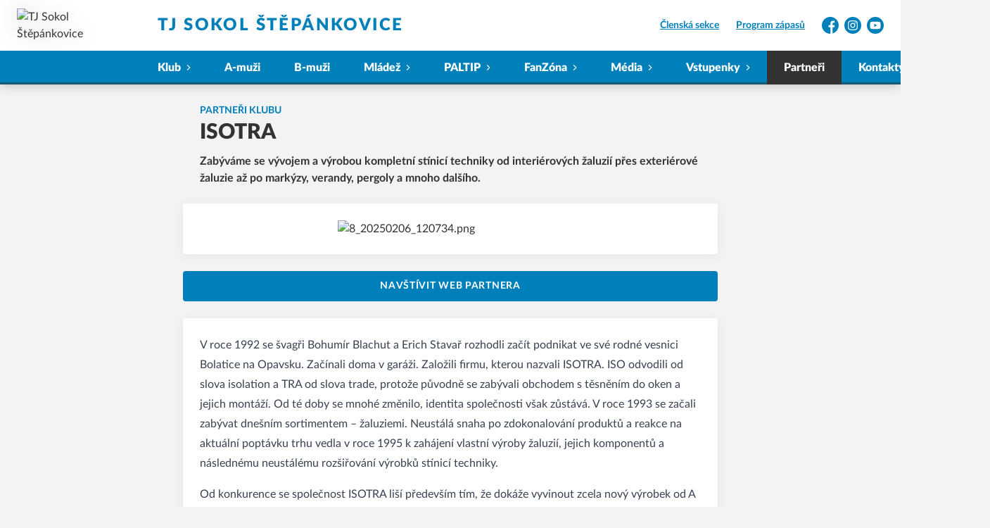

--- FILE ---
content_type: text/html; charset=utf-8
request_url: https://www.tjsokolstepankovice.cz/partneri/mk-8
body_size: 8611
content:
<!DOCTYPE html>
<html lang="cs"><head><meta charSet="utf-8"/><meta http-equiv="X-UA-Compatible" content="IE=Edge"/><meta name="viewport" content="width=device-width, initial-scale=1"/><title>ISOTRA - Partneři klubu - TJ Sokol Štěpánkovice</title><meta name="title" content="ISOTRA - Partneři klubu - TJ Sokol Štěpánkovice"/><meta name="description" content="Zabýváme se vývojem a výrobou kompletní stínicí techniky od interiérových žaluzií přes exteriérové žaluzie až po markýzy, verandy, pergoly a mnoho dalšího. "/><meta property="og:title" content="ISOTRA - Partneři klubu"/><meta name="og:description" content="Zabýváme se vývojem a výrobou kompletní stínicí techniky od interiérových žaluzií přes exteriérové žaluzie až po markýzy, verandy, pergoly a mnoho dalšího. "/><meta property="og:image" content="https://tjsokolstepankovice.eoscms.cz/webimages/partneri/8_20250206_120734.png?resize=400x400"/><meta property="og:url" content="https://www.tjsokolstepankovice.cz/partneri/mk-8"/><link rel="icon" href="/apple-touch-icon.png" sizes="any" type="image/png"/><style>a {color: black;}</style><link rel="preload" href="https://cdnjs.cloudflare.com/ajax/libs/lato-font/3.0.0/fonts/lato-black/lato-black.woff2" as="font" type="font/woff2" crossorigin="anonymous"/><link rel="preload" href="https://cdnjs.cloudflare.com/ajax/libs/lato-font/3.0.0/fonts/lato-bold/lato-bold.woff2" as="font" type="font/woff2" crossorigin="anonymous"/><link rel="preload" href="https://cdnjs.cloudflare.com/ajax/libs/lato-font/3.0.0/fonts/lato-medium/lato-medium.woff2" as="font" type="font/woff2" crossorigin="anonymous"/><link rel="preload" href="https://cdnjs.cloudflare.com/ajax/libs/lato-font/3.0.0/fonts/lato-normal/lato-normal.woff2" as="font" type="font/woff2" crossorigin="anonymous"/><style>@font-face{
                    font-family:'Lato';
                    src:url('https://cdnjs.cloudflare.com/ajax/libs/lato-font/3.0.0/fonts/lato-black/lato-black.woff2');
                    font-weight:900;
                    font-style:normal;
                    font-display:swap;
                    
                    
                  }@font-face{
                    font-family:'Lato';
                    src:url('https://cdnjs.cloudflare.com/ajax/libs/lato-font/3.0.0/fonts/lato-bold/lato-bold.woff2');
                    font-weight:700;
                    font-style:normal;
                    font-display:swap;
                    
                    
                  }@font-face{
                    font-family:'Lato';
                    src:url('https://cdnjs.cloudflare.com/ajax/libs/lato-font/3.0.0/fonts/lato-medium/lato-medium.woff2');
                    font-weight:500;
                    font-style:normal;
                    font-display:swap;
                    
                    
                  }@font-face{
                    font-family:'Lato';
                    src:url('https://cdnjs.cloudflare.com/ajax/libs/lato-font/3.0.0/fonts/lato-normal/lato-normal.woff2');
                    font-weight:400;
                    font-style:normal;
                    font-display:swap;
                    
                    
                  }</style><link rel="stylesheet" href="/styles.css"/><script type="module" src="/shared-scripts.js"></script><script type="module" src="/scripts.js"></script><script type="text/javascript" src="https://cdn.jsdelivr.net/npm/alpinejs@3.14.8/dist/cdn.min.js" defer=""></script></head><body class="font-body overflow-x-hidden partner-detail-page"><div class="contents" x-data="{
              sharedYouTubeEmbedUrl: null,
              closeSharedOverlay: function() {
                this.sharedYouTubeEmbedUrl = null;
                document.body.classList.remove(&#x27;overflow-hidden&#x27;);
              },
              openSharedOverlay: function(youTubeEmbedUrl) {
                this.sharedYouTubeEmbedUrl = youTubeEmbedUrl;
                document.body.classList.add(&#x27;overflow-hidden&#x27;);
              },
            }"><header class="top-header bg-primary shadow-base lg:bg-headerbg sticky top-0 z-20 transition lg:relative lg:transform" x-data="{quickNavVisible: false, mobileNavVisible: false}" x-bind:class="mobileNavVisible ? &#x27;z-30&#x27; : &#x27;z-20&#x27;" @scroll.window="quickNavVisible = false"><div class="nav-primary container transform"><div class="relative flex items-center"><div class="bg-navbg absolute bottom-0 left-1/2 hidden h-12 w-screen -translate-x-1/2 transform lg:block"><div class="nav-gradient-main absolute inset-0 bg-gradient-to-b from-transparent to-black/30"></div><div class="nav-gradient-bottom absolute bottom-0 h-[3px] w-full bg-black/50"></div></div><a href="/" class="logo-background-holder relative mr-2 flex flex-none items-center justify-center self-stretch sm:mr-3 md:mr-4 lg:mr-4"><div class="-my-5 h-12 max-w-[64px] md:h-14 lg:h-24 lg:w-full lg:max-w-[160px]"><div class="drop-shadow-base flex h-full items-center justify-center py-1 lg:py-0"><img src="https://tjsokolstepankovice.eoscms.cz/webimages/club_logo_filename_20240603_145926.png" alt="TJ Sokol Štěpánkovice" class=" h-full max-h-full max-w-full object-contain "/></div></div></a><div class="flex-1" style="min-width:1px"><div class="nav-first-line-wrapper flex items-center justify-between py-2 md:py-3 lg:py-5"><strong class="header-web-name web-name text-navlink lg:text-headerwebname mb-0 line-clamp-2 flex-1 pr-3 font-black uppercase leading-tight tracking-widest md:text-lg lg:pl-4 lg:text-2xl xl:pl-6">TJ Sokol Štěpánkovice</strong><div class="hidden items-center space-x-3 font-bold xl:flex"><div class="quick-links quick-links-expanded pointer-events-auto"><ul class="flex text-sm"><li><a href="https://tjsokolstepankovice.trial.eos.cz" target="_blank" rel="noopener noreferrer" class="text-headerquicklink block px-3 py-1 underline transition hover:no-underline">Členská sekce</a></li><li><a href="/program-zapasu" class="text-headerquicklink block px-3 py-1 underline transition hover:no-underline">Program zápasů</a></li></ul></div><div class="text-headersocial pointer-events-auto text-sm empty:hidden"><div class="socials"><ul class="socials-list flex space-x-2"><li class="socials-list-item"><a href="https://www.facebook.com/tjsokolstepankovice" class="socials-list-link group flex items-center" target="_blank" rel="noopener noreferrer" title="Facebook"><div class="h-6 w-6 transition group-hover:scale-110"><svg class="icon--facebook h-full w-full"><use xlink:href="/sprite.svg#facebook"></use></svg></div><span class="sr-only">Facebook</span></a></li><li class="socials-list-item"><a href="https://www.instagram.com/stepankovice_a_/" class="socials-list-link group flex items-center" target="_blank" rel="noopener noreferrer" title="Instagram"><div class="h-6 w-6 transition group-hover:scale-110"><svg class="icon--instagram h-full w-full"><use xlink:href="/sprite.svg#instagram"></use></svg></div><span class="sr-only">Instagram</span></a></li><li class="socials-list-item"><a href="https://www.youtube.com/results?search_query=tj+sokol+%C5%A1t%C4%9Bp%C3%A1nkovice" class="socials-list-link group flex items-center" target="_blank" rel="noopener noreferrer" title="YouTube"><div class="h-6 w-6 transition group-hover:scale-110"><svg class="icon--youtube h-full w-full"><use xlink:href="/sprite.svg#youtube"></use></svg></div><span class="sr-only">YouTube</span></a></li></ul></div></div></div><div class="hidden lg:block xl:hidden"><div class="quick-nav-toggle relative z-10"><button class="block p-3 transition bg-navbg text-navlink group focus:outline-none -my-5" x-on:click="quickNavVisible = !quickNavVisible"><span class="flex h-6 w-6 transform flex-col justify-around transition group-hover:scale-x-110 group-hover:scale-y-75" x-bind:class="quickNavVisible ? &#x27;rotate-90&#x27; : &#x27;&#x27;"><span class="h-1 rounded-lg bg-current"></span><span class="h-1 rounded-lg bg-current"></span><span class="h-1 rounded-lg bg-current"></span></span></button><div class="absolute right-0 top-full rounded bg-white p-4 shadow-md" x-show="quickNavVisible" x-cloak="true" @click.outside="quickNavVisible = false"><div class="flex flex-col font-bold"><div class="quick-links quick-links-expandable text-sm"><ul class="space-y-2"><li><a href="https://tjsokolstepankovice.trial.eos.cz" target="_blank" rel="noopener noreferrer" class="hover:text-primary-400 block whitespace-nowrap transition hover:underline">Členská sekce</a></li><li><a href="/program-zapasu" class="hover:text-primary-400 block whitespace-nowrap transition hover:underline">Program zápasů</a></li></ul></div><div class="my-4 h-0.5 bg-gray-100 last:hidden"></div><div class="socials"><ul class="socials-list flex space-x-2"><li class="socials-list-item"><a href="https://www.facebook.com/tjsokolstepankovice" class="socials-list-link group flex items-center" target="_blank" rel="noopener noreferrer" title="Facebook"><div class="h-6 w-6 transition group-hover:scale-110"><svg class="icon--facebook h-full w-full"><use xlink:href="/sprite.svg#facebook"></use></svg></div><span class="sr-only">Facebook</span></a></li><li class="socials-list-item"><a href="https://www.instagram.com/stepankovice_a_/" class="socials-list-link group flex items-center" target="_blank" rel="noopener noreferrer" title="Instagram"><div class="h-6 w-6 transition group-hover:scale-110"><svg class="icon--instagram h-full w-full"><use xlink:href="/sprite.svg#instagram"></use></svg></div><span class="sr-only">Instagram</span></a></li><li class="socials-list-item"><a href="https://www.youtube.com/results?search_query=tj+sokol+%C5%A1t%C4%9Bp%C3%A1nkovice" class="socials-list-link group flex items-center" target="_blank" rel="noopener noreferrer" title="YouTube"><div class="h-6 w-6 transition group-hover:scale-110"><svg class="icon--youtube h-full w-full"><use xlink:href="/sprite.svg#youtube"></use></svg></div><span class="sr-only">YouTube</span></a></li></ul></div></div></div></div></div><div class="lg:hidden"><button class="button button-small button-primarydark" x-on:click="mobileNavVisible = true">MENU</button></div></div><div class="nav-second-line-wrapper hidden lg:block"><nav class="text-navlink flex justify-between font-black items-center"><ul class="flex items-center"><li class="group relative whitespace-nowrap" x-data="{subItemVisible: false}"><span class="nav-item-top block flex cursor-pointer items-center px-4 py-3 no-underline transition xl:px-6 hover:bg-subnavbg hover:text-subnavlink lg:py-3" x-bind:class="(subItemVisible || $el.parentElement.classList.contains(&#x27;active-item-by-url&#x27;)) ? &#x27;js-active bg-subnavbg text-subnavlink&#x27; : &#x27;&#x27;" x-on:click="subItemVisible = !subItemVisible" @click.outside="subItemVisible = false" @scroll.window="subItemVisible = false">Klub<span class="ml-2 h-2 w-1.5 transform transition" x-bind:class="subItemVisible ? &#x27;rotate-90&#x27; : &#x27;&#x27;"><svg class="icon--arrow-simple h-full w-full"><use xlink:href="/sprite.svg#arrow-simple"></use></svg></span></span><div x-show="subItemVisible" x-cloak="true" class="absolute left-0 top-full min-w-[13rem]"><ul class="bg-subnavbg text-subnavlink subnav-list py-2 text-sm font-normal"><li><a href="/informace-o-klubu" class="nav-item-sub flex items-center justify-between px-4 py-2 transition hover:bg-white/10 xl:px-6">Informace o klubu</a></li><li><a href="/kontakty" class="nav-item-sub flex items-center justify-between px-4 py-2 transition hover:bg-white/10 xl:px-6">Vedení klubu</a></li><li><a href="/mista" class="nav-item-sub flex items-center justify-between px-4 py-2 transition hover:bg-white/10 xl:px-6">Sídlo klubu</a></li><li><a href="/treneri" class="nav-item-sub flex items-center justify-between px-4 py-2 transition hover:bg-white/10 xl:px-6">Trenéři</a></li><li><a href="/ke-stazeni" class="nav-item-sub flex items-center justify-between px-4 py-2 transition hover:bg-white/10 xl:px-6">Ke stažení</a></li><li><a href="/historie" class="nav-item-sub flex items-center justify-between px-4 py-2 transition hover:bg-white/10 xl:px-6">Historie klubu</a></li><li><a href="/hospoda-na-hristi" class="nav-item-sub flex items-center justify-between px-4 py-2 transition hover:bg-white/10 xl:px-6">Hospoda na hřišti</a></li><li><a href="/paltip" class="nav-item-sub flex items-center justify-between px-4 py-2 transition hover:bg-white/10 xl:px-6">PALTIP</a></li></ul></div></li><li class="group relative whitespace-nowrap" x-data="{subItemVisible: false}"><a href="/tym/29-muzi-a" class="nav-item-top block flex cursor-pointer items-center px-4 py-3 no-underline transition xl:px-6 hover:bg-subnavbg hover:text-subnavlink lg:py-3" x-bind:class="$el.parentElement.classList.contains(&#x27;active-item-by-url&#x27;) ? &#x27;js-active bg-subnavbg text-subnavlink&#x27; : &#x27;&#x27;">A-muži</a></li><li class="group relative whitespace-nowrap" x-data="{subItemVisible: false}"><a href="/tym/35-muzi-b" class="nav-item-top block flex cursor-pointer items-center px-4 py-3 no-underline transition xl:px-6 hover:bg-subnavbg hover:text-subnavlink lg:py-3" x-bind:class="$el.parentElement.classList.contains(&#x27;active-item-by-url&#x27;) ? &#x27;js-active bg-subnavbg text-subnavlink&#x27; : &#x27;&#x27;">B-muži</a></li><li class="group relative whitespace-nowrap" x-data="{subItemVisible: false}"><span class="nav-item-top block flex cursor-pointer items-center px-4 py-3 no-underline transition xl:px-6 hover:bg-subnavbg hover:text-subnavlink lg:py-3" x-bind:class="(subItemVisible || $el.parentElement.classList.contains(&#x27;active-item-by-url&#x27;)) ? &#x27;js-active bg-subnavbg text-subnavlink&#x27; : &#x27;&#x27;" x-on:click="subItemVisible = !subItemVisible" @click.outside="subItemVisible = false" @scroll.window="subItemVisible = false">Mládež<span class="ml-2 h-2 w-1.5 transform transition" x-bind:class="subItemVisible ? &#x27;rotate-90&#x27; : &#x27;&#x27;"><svg class="icon--arrow-simple h-full w-full"><use xlink:href="/sprite.svg#arrow-simple"></use></svg></span></span><div x-show="subItemVisible" x-cloak="true" class="absolute left-0 top-full min-w-[13rem]"><ul class="bg-subnavbg text-subnavlink subnav-list py-2 text-sm font-normal"><li><a href="/tym/34-dorost-u19" class="nav-item-sub flex items-center justify-between px-4 py-2 transition hover:bg-white/10 xl:px-6">Dorost U19</a></li><li><a href="/tym/33-starsi-zaci-u15" class="nav-item-sub flex items-center justify-between px-4 py-2 transition hover:bg-white/10 xl:px-6">Starší žáci U15</a></li><li><a href="/tym/32-mladsi-zaci-u13" class="nav-item-sub flex items-center justify-between px-4 py-2 transition hover:bg-white/10 xl:px-6">Mladší žáci U13</a></li><li><a href="/tym/31-starsi-pripravka-u11" class="nav-item-sub flex items-center justify-between px-4 py-2 transition hover:bg-white/10 xl:px-6">Starší přípravka U11</a></li><li><a href="/tym/30-mladsi-pripravka-u9-a" class="nav-item-sub flex items-center justify-between px-4 py-2 transition hover:bg-white/10 xl:px-6">Mladší přípravka U9 A</a></li><li><a href="/tym/37-mladsi-pripravka-u9-b" class="nav-item-sub flex items-center justify-between px-4 py-2 transition hover:bg-white/10 xl:px-6">Mladší přípravka U9 B</a></li><li><a href="/tym/28-skolicka" class="nav-item-sub flex items-center justify-between px-4 py-2 transition hover:bg-white/10 xl:px-6">Školička</a></li><li><a href="/nabor" class="nav-item-sub flex items-center justify-between px-4 py-2 transition hover:bg-white/10 xl:px-6">Nábor mladých fotbalistů a fotbalistek</a></li></ul></div></li><li class="group relative whitespace-nowrap" x-data="{subItemVisible: false}"><span class="nav-item-top block flex cursor-pointer items-center px-4 py-3 no-underline transition xl:px-6 hover:bg-subnavbg hover:text-subnavlink lg:py-3" x-bind:class="(subItemVisible || $el.parentElement.classList.contains(&#x27;active-item-by-url&#x27;)) ? &#x27;js-active bg-subnavbg text-subnavlink&#x27; : &#x27;&#x27;" x-on:click="subItemVisible = !subItemVisible" @click.outside="subItemVisible = false" @scroll.window="subItemVisible = false">PALTIP<span class="ml-2 h-2 w-1.5 transform transition" x-bind:class="subItemVisible ? &#x27;rotate-90&#x27; : &#x27;&#x27;"><svg class="icon--arrow-simple h-full w-full"><use xlink:href="/sprite.svg#arrow-simple"></use></svg></span></span><div x-show="subItemVisible" x-cloak="true" class="absolute left-0 top-full min-w-[13rem]"><ul class="bg-subnavbg text-subnavlink subnav-list py-2 text-sm font-normal"><li><a href="/paltip" class="nav-item-sub flex items-center justify-between px-4 py-2 transition hover:bg-white/10 xl:px-6">Pravidla PALTIPu</a></li><li><a href="/paltip-muzi-a" class="nav-item-sub flex items-center justify-between px-4 py-2 transition hover:bg-white/10 xl:px-6">PALTIP - Muži A</a></li><li><a href="/paltip-muzi-b" class="nav-item-sub flex items-center justify-between px-4 py-2 transition hover:bg-white/10 xl:px-6">PALTIP - Muži B</a></li></ul></div></li><li class="group relative whitespace-nowrap" x-data="{subItemVisible: false}"><span class="nav-item-top block flex cursor-pointer items-center px-4 py-3 no-underline transition xl:px-6 hover:bg-subnavbg hover:text-subnavlink lg:py-3" x-bind:class="(subItemVisible || $el.parentElement.classList.contains(&#x27;active-item-by-url&#x27;)) ? &#x27;js-active bg-subnavbg text-subnavlink&#x27; : &#x27;&#x27;" x-on:click="subItemVisible = !subItemVisible" @click.outside="subItemVisible = false" @scroll.window="subItemVisible = false">FanZóna<span class="ml-2 h-2 w-1.5 transform transition" x-bind:class="subItemVisible ? &#x27;rotate-90&#x27; : &#x27;&#x27;"><svg class="icon--arrow-simple h-full w-full"><use xlink:href="/sprite.svg#arrow-simple"></use></svg></span></span><div x-show="subItemVisible" x-cloak="true" class="absolute left-0 top-full min-w-[13rem]"><ul class="bg-subnavbg text-subnavlink subnav-list py-2 text-sm font-normal"><li><a href="https://www.facebook.com/tjsokolstepankovice" target="_blank" rel="noopener noreferrer" class="nav-item-sub flex items-center justify-between px-4 py-2 transition hover:bg-white/10 xl:px-6">Facebook<span class="h-3 w-3 flex-none opacity-40"><svg class="icon--external h-full w-full"><use xlink:href="/sprite.svg#external"></use></svg></span></a></li><li><a href="/fanshop" class="nav-item-sub flex items-center justify-between px-4 py-2 transition hover:bg-white/10 xl:px-6">Fanshop</a></li><li><a href="https://www.instagram.com/sokol_stepankovice/" target="_blank" rel="noopener noreferrer" class="nav-item-sub flex items-center justify-between px-4 py-2 transition hover:bg-white/10 xl:px-6">Instragram<span class="h-3 w-3 flex-none opacity-40"><svg class="icon--external h-full w-full"><use xlink:href="/sprite.svg#external"></use></svg></span></a></li><li><a href="/legendy" class="nav-item-sub flex items-center justify-between px-4 py-2 transition hover:bg-white/10 xl:px-6">Legendy</a></li><li><a href="https://x.com/search?q=sokol%20%C5%A1t%C4%9Bp%C3%A1nkovice&amp;src=recent_search_click" target="_blank" rel="noopener noreferrer" class="nav-item-sub flex items-center justify-between px-4 py-2 transition hover:bg-white/10 xl:px-6">Twiter<span class="h-3 w-3 flex-none opacity-40"><svg class="icon--external h-full w-full"><use xlink:href="/sprite.svg#external"></use></svg></span></a></li><li><a href="https://www.youtube.com/results?search_query=tj+sokol+%C5%A1t%C4%9Bp%C3%A1nkovice" target="_blank" rel="noopener noreferrer" class="nav-item-sub flex items-center justify-between px-4 py-2 transition hover:bg-white/10 xl:px-6">YouTube<span class="h-3 w-3 flex-none opacity-40"><svg class="icon--external h-full w-full"><use xlink:href="/sprite.svg#external"></use></svg></span></a></li></ul></div></li><li class="group relative whitespace-nowrap" x-data="{subItemVisible: false}"><span class="nav-item-top block flex cursor-pointer items-center px-4 py-3 no-underline transition xl:px-6 hover:bg-subnavbg hover:text-subnavlink lg:py-3" x-bind:class="(subItemVisible || $el.parentElement.classList.contains(&#x27;active-item-by-url&#x27;)) ? &#x27;js-active bg-subnavbg text-subnavlink&#x27; : &#x27;&#x27;" x-on:click="subItemVisible = !subItemVisible" @click.outside="subItemVisible = false" @scroll.window="subItemVisible = false">Média<span class="ml-2 h-2 w-1.5 transform transition" x-bind:class="subItemVisible ? &#x27;rotate-90&#x27; : &#x27;&#x27;"><svg class="icon--arrow-simple h-full w-full"><use xlink:href="/sprite.svg#arrow-simple"></use></svg></span></span><div x-show="subItemVisible" x-cloak="true" class="absolute left-0 top-full min-w-[13rem]"><ul class="bg-subnavbg text-subnavlink subnav-list py-2 text-sm font-normal"><li><a href="/fotogalerie" class="nav-item-sub flex items-center justify-between px-4 py-2 transition hover:bg-white/10 xl:px-6">Fotogalerie</a></li><li><a href="/zpravodaje" class="nav-item-sub flex items-center justify-between px-4 py-2 transition hover:bg-white/10 xl:px-6">Zpravodaje</a></li><li><a href="/sokol-v-novinach" class="nav-item-sub flex items-center justify-between px-4 py-2 transition hover:bg-white/10 xl:px-6">Sokol v novinách</a></li><li><a href="/sokol-v-tv" class="nav-item-sub flex items-center justify-between px-4 py-2 transition hover:bg-white/10 xl:px-6">Sokol v TV</a></li></ul></div></li><li class="group relative whitespace-nowrap" x-data="{subItemVisible: false}"><span class="nav-item-top block flex cursor-pointer items-center px-4 py-3 no-underline transition xl:px-6 hover:bg-subnavbg hover:text-subnavlink lg:py-3" x-bind:class="(subItemVisible || $el.parentElement.classList.contains(&#x27;active-item-by-url&#x27;)) ? &#x27;js-active bg-subnavbg text-subnavlink&#x27; : &#x27;&#x27;" x-on:click="subItemVisible = !subItemVisible" @click.outside="subItemVisible = false" @scroll.window="subItemVisible = false">Vstupenky<span class="ml-2 h-2 w-1.5 transform transition" x-bind:class="subItemVisible ? &#x27;rotate-90&#x27; : &#x27;&#x27;"><svg class="icon--arrow-simple h-full w-full"><use xlink:href="/sprite.svg#arrow-simple"></use></svg></span></span><div x-show="subItemVisible" x-cloak="true" class="absolute left-0 top-full min-w-[13rem]"><ul class="bg-subnavbg text-subnavlink subnav-list py-2 text-sm font-normal"><li><a href="/pernamentky" class="nav-item-sub flex items-center justify-between px-4 py-2 transition hover:bg-white/10 xl:px-6">Pernamentky</a></li><li><a href="/navstevni-rad" class="nav-item-sub flex items-center justify-between px-4 py-2 transition hover:bg-white/10 xl:px-6">Návštěvní řád</a></li><li><a href="/vstupenky" class="nav-item-sub flex items-center justify-between px-4 py-2 transition hover:bg-white/10 xl:px-6">Vstupenky</a></li></ul></div></li><li class="group relative whitespace-nowrap active-item-by-url" x-data="{subItemVisible: false}"><a href="/partneri" class="nav-item-top block flex cursor-pointer items-center px-4 py-3 no-underline transition xl:px-6 hover:bg-subnavbg hover:text-subnavlink lg:py-3" x-bind:class="$el.parentElement.classList.contains(&#x27;active-item-by-url&#x27;) ? &#x27;js-active bg-subnavbg text-subnavlink&#x27; : &#x27;&#x27;">Partneři</a></li><li class="group relative whitespace-nowrap" x-data="{subItemVisible: false}"><a href="/kontakty" class="nav-item-top block flex cursor-pointer items-center px-4 py-3 no-underline transition xl:px-6 hover:bg-subnavbg hover:text-subnavlink lg:py-3" x-bind:class="$el.parentElement.classList.contains(&#x27;active-item-by-url&#x27;) ? &#x27;js-active bg-subnavbg text-subnavlink&#x27; : &#x27;&#x27;">Kontakty</a></li><li class="group relative whitespace-nowrap" x-data="{subItemVisible: false}"><a href="/clanky" class="nav-item-top block flex cursor-pointer items-center px-4 py-3 no-underline transition xl:px-6 hover:bg-subnavbg hover:text-subnavlink lg:py-3" x-bind:class="$el.parentElement.classList.contains(&#x27;active-item-by-url&#x27;) ? &#x27;js-active bg-subnavbg text-subnavlink&#x27; : &#x27;&#x27;">Články</a></li></ul></nav></div></div></div></div><div class="navigation-mobile fixed right-0 top-0 z-50 m-2.5 flex max-h-screen w-5/6 max-w-sm transform flex-col rounded bg-white transition lg:hidden" x-bind:class="mobileNavVisible ? &#x27;translate-x-0&#x27; : &#x27;translate-x-full&#x27;" @click.outside="mobileNavVisible = false" x-show="mobileNavVisible" x-cloak="true" x-transition:enter="transform transition ease-in-out duration-500 sm:duration-700" x-transition:enter-start="translate-x-full" x-transition:enter-end="translate-x-0" x-transition:leave="transform transition ease-in-out duration-500 sm:duration-700" x-transition:leave-start="translate-x-0" x-transition:leave-end="translate-x-full"><div class="py-.5 flex items-center justify-between px-4 md:py-1"><a href="/" class="relative flex h-12 max-w-[64px] flex-none items-center justify-center self-stretch py-1 md:h-14"><img src="https://tjsokolstepankovice.eoscms.cz/webimages/club_logo_filename_20240603_145926.png" alt="TJ Sokol Štěpánkovice" class=" h-full max-h-full max-w-full object-contain "/></a><span x-on:click="mobileNavVisible = false" class="block h-4 w-4 cursor-pointer"><svg class="icon--cross h-full w-full"><use xlink:href="/sprite.svg#cross"></use></svg></span></div><div class="h-px bg-gray-200"></div><nav class="flex-1 overflow-y-auto font-bold"><ul class="divide-y divide-gray-200"><li class="relative" x-data="{mobileSubItemVisible: false}"><span class="flex cursor-pointer items-center justify-between px-4 py-2 no-underline" x-on:click="mobileSubItemVisible = !mobileSubItemVisible" @click.outside="mobileSubItemVisible = false">Klub<span class="ml-2 h-3 w-3 transform transition" x-bind:class="mobileSubItemVisible ? &#x27;rotate-90&#x27; : &#x27;&#x27;"><svg class="icon--arrow-simple h-full w-full"><use xlink:href="/sprite.svg#arrow-simple"></use></svg></span></span><template x-if="mobileSubItemVisible"><ul class="text-normal -mt-2 py-1 text-sm"><li><a href="/informace-o-klubu" class="flex cursor-pointer items-center justify-between px-4 py-1 text-sm font-normal no-underline transition"><span class="flex-1">Informace o klubu</span></a></li><li><a href="/kontakty" class="flex cursor-pointer items-center justify-between px-4 py-1 text-sm font-normal no-underline transition"><span class="flex-1">Vedení klubu</span></a></li><li><a href="/mista" class="flex cursor-pointer items-center justify-between px-4 py-1 text-sm font-normal no-underline transition"><span class="flex-1">Sídlo klubu</span></a></li><li><a href="/treneri" class="flex cursor-pointer items-center justify-between px-4 py-1 text-sm font-normal no-underline transition"><span class="flex-1">Trenéři</span></a></li><li><a href="/ke-stazeni" class="flex cursor-pointer items-center justify-between px-4 py-1 text-sm font-normal no-underline transition"><span class="flex-1">Ke stažení</span></a></li><li><a href="/historie" class="flex cursor-pointer items-center justify-between px-4 py-1 text-sm font-normal no-underline transition"><span class="flex-1">Historie klubu</span></a></li><li><a href="/hospoda-na-hristi" class="flex cursor-pointer items-center justify-between px-4 py-1 text-sm font-normal no-underline transition"><span class="flex-1">Hospoda na hřišti</span></a></li><li><a href="/paltip" class="flex cursor-pointer items-center justify-between px-4 py-1 text-sm font-normal no-underline transition"><span class="flex-1">PALTIP</span></a></li></ul></template></li><li class="relative" x-data="{mobileSubItemVisible: false}"><a class="flex cursor-pointer items-center justify-between px-4 py-2 no-underline" x-on:click="mobileSubItemVisible = !mobileSubItemVisible" @click.outside="mobileSubItemVisible = false" href="/tym/29-muzi-a">A-muži</a><template x-if="mobileSubItemVisible"><ul class="text-normal -mt-2 py-1 text-sm"></ul></template></li><li class="relative" x-data="{mobileSubItemVisible: false}"><a class="flex cursor-pointer items-center justify-between px-4 py-2 no-underline" x-on:click="mobileSubItemVisible = !mobileSubItemVisible" @click.outside="mobileSubItemVisible = false" href="/tym/35-muzi-b">B-muži</a><template x-if="mobileSubItemVisible"><ul class="text-normal -mt-2 py-1 text-sm"></ul></template></li><li class="relative" x-data="{mobileSubItemVisible: false}"><span class="flex cursor-pointer items-center justify-between px-4 py-2 no-underline" x-on:click="mobileSubItemVisible = !mobileSubItemVisible" @click.outside="mobileSubItemVisible = false">Mládež<span class="ml-2 h-3 w-3 transform transition" x-bind:class="mobileSubItemVisible ? &#x27;rotate-90&#x27; : &#x27;&#x27;"><svg class="icon--arrow-simple h-full w-full"><use xlink:href="/sprite.svg#arrow-simple"></use></svg></span></span><template x-if="mobileSubItemVisible"><ul class="text-normal -mt-2 py-1 text-sm"><li><a href="/tym/34-dorost-u19" class="flex cursor-pointer items-center justify-between px-4 py-1 text-sm font-normal no-underline transition"><span class="flex-1">Dorost U19</span></a></li><li><a href="/tym/33-starsi-zaci-u15" class="flex cursor-pointer items-center justify-between px-4 py-1 text-sm font-normal no-underline transition"><span class="flex-1">Starší žáci U15</span></a></li><li><a href="/tym/32-mladsi-zaci-u13" class="flex cursor-pointer items-center justify-between px-4 py-1 text-sm font-normal no-underline transition"><span class="flex-1">Mladší žáci U13</span></a></li><li><a href="/tym/31-starsi-pripravka-u11" class="flex cursor-pointer items-center justify-between px-4 py-1 text-sm font-normal no-underline transition"><span class="flex-1">Starší přípravka U11</span></a></li><li><a href="/tym/30-mladsi-pripravka-u9-a" class="flex cursor-pointer items-center justify-between px-4 py-1 text-sm font-normal no-underline transition"><span class="flex-1">Mladší přípravka U9 A</span></a></li><li><a href="/tym/37-mladsi-pripravka-u9-b" class="flex cursor-pointer items-center justify-between px-4 py-1 text-sm font-normal no-underline transition"><span class="flex-1">Mladší přípravka U9 B</span></a></li><li><a href="/tym/28-skolicka" class="flex cursor-pointer items-center justify-between px-4 py-1 text-sm font-normal no-underline transition"><span class="flex-1">Školička</span></a></li><li><a href="/nabor" class="flex cursor-pointer items-center justify-between px-4 py-1 text-sm font-normal no-underline transition"><span class="flex-1">Nábor mladých fotbalistů a fotbalistek</span></a></li></ul></template></li><li class="relative" x-data="{mobileSubItemVisible: false}"><span class="flex cursor-pointer items-center justify-between px-4 py-2 no-underline" x-on:click="mobileSubItemVisible = !mobileSubItemVisible" @click.outside="mobileSubItemVisible = false">PALTIP<span class="ml-2 h-3 w-3 transform transition" x-bind:class="mobileSubItemVisible ? &#x27;rotate-90&#x27; : &#x27;&#x27;"><svg class="icon--arrow-simple h-full w-full"><use xlink:href="/sprite.svg#arrow-simple"></use></svg></span></span><template x-if="mobileSubItemVisible"><ul class="text-normal -mt-2 py-1 text-sm"><li><a href="/paltip" class="flex cursor-pointer items-center justify-between px-4 py-1 text-sm font-normal no-underline transition"><span class="flex-1">Pravidla PALTIPu</span></a></li><li><a href="/paltip-muzi-a" class="flex cursor-pointer items-center justify-between px-4 py-1 text-sm font-normal no-underline transition"><span class="flex-1">PALTIP - Muži A</span></a></li><li><a href="/paltip-muzi-b" class="flex cursor-pointer items-center justify-between px-4 py-1 text-sm font-normal no-underline transition"><span class="flex-1">PALTIP - Muži B</span></a></li></ul></template></li><li class="relative" x-data="{mobileSubItemVisible: false}"><span class="flex cursor-pointer items-center justify-between px-4 py-2 no-underline" x-on:click="mobileSubItemVisible = !mobileSubItemVisible" @click.outside="mobileSubItemVisible = false">FanZóna<span class="ml-2 h-3 w-3 transform transition" x-bind:class="mobileSubItemVisible ? &#x27;rotate-90&#x27; : &#x27;&#x27;"><svg class="icon--arrow-simple h-full w-full"><use xlink:href="/sprite.svg#arrow-simple"></use></svg></span></span><template x-if="mobileSubItemVisible"><ul class="text-normal -mt-2 py-1 text-sm"><li><a href="https://www.facebook.com/tjsokolstepankovice" target="_blank" rel="noopener noreferrer" class="flex cursor-pointer items-center justify-between px-4 py-1 text-sm font-normal no-underline transition"><span class="flex-1">Facebook</span><span class="h-3 w-3 flex-none opacity-40"><svg class="icon--external h-full w-full"><use xlink:href="/sprite.svg#external"></use></svg></span></a></li><li><a href="/fanshop" class="flex cursor-pointer items-center justify-between px-4 py-1 text-sm font-normal no-underline transition"><span class="flex-1">Fanshop</span></a></li><li><a href="https://www.instagram.com/sokol_stepankovice/" target="_blank" rel="noopener noreferrer" class="flex cursor-pointer items-center justify-between px-4 py-1 text-sm font-normal no-underline transition"><span class="flex-1">Instragram</span><span class="h-3 w-3 flex-none opacity-40"><svg class="icon--external h-full w-full"><use xlink:href="/sprite.svg#external"></use></svg></span></a></li><li><a href="/legendy" class="flex cursor-pointer items-center justify-between px-4 py-1 text-sm font-normal no-underline transition"><span class="flex-1">Legendy</span></a></li><li><a href="https://x.com/search?q=sokol%20%C5%A1t%C4%9Bp%C3%A1nkovice&amp;src=recent_search_click" target="_blank" rel="noopener noreferrer" class="flex cursor-pointer items-center justify-between px-4 py-1 text-sm font-normal no-underline transition"><span class="flex-1">Twiter</span><span class="h-3 w-3 flex-none opacity-40"><svg class="icon--external h-full w-full"><use xlink:href="/sprite.svg#external"></use></svg></span></a></li><li><a href="https://www.youtube.com/results?search_query=tj+sokol+%C5%A1t%C4%9Bp%C3%A1nkovice" target="_blank" rel="noopener noreferrer" class="flex cursor-pointer items-center justify-between px-4 py-1 text-sm font-normal no-underline transition"><span class="flex-1">YouTube</span><span class="h-3 w-3 flex-none opacity-40"><svg class="icon--external h-full w-full"><use xlink:href="/sprite.svg#external"></use></svg></span></a></li></ul></template></li><li class="relative" x-data="{mobileSubItemVisible: false}"><span class="flex cursor-pointer items-center justify-between px-4 py-2 no-underline" x-on:click="mobileSubItemVisible = !mobileSubItemVisible" @click.outside="mobileSubItemVisible = false">Média<span class="ml-2 h-3 w-3 transform transition" x-bind:class="mobileSubItemVisible ? &#x27;rotate-90&#x27; : &#x27;&#x27;"><svg class="icon--arrow-simple h-full w-full"><use xlink:href="/sprite.svg#arrow-simple"></use></svg></span></span><template x-if="mobileSubItemVisible"><ul class="text-normal -mt-2 py-1 text-sm"><li><a href="/fotogalerie" class="flex cursor-pointer items-center justify-between px-4 py-1 text-sm font-normal no-underline transition"><span class="flex-1">Fotogalerie</span></a></li><li><a href="/zpravodaje" class="flex cursor-pointer items-center justify-between px-4 py-1 text-sm font-normal no-underline transition"><span class="flex-1">Zpravodaje</span></a></li><li><a href="/sokol-v-novinach" class="flex cursor-pointer items-center justify-between px-4 py-1 text-sm font-normal no-underline transition"><span class="flex-1">Sokol v novinách</span></a></li><li><a href="/sokol-v-tv" class="flex cursor-pointer items-center justify-between px-4 py-1 text-sm font-normal no-underline transition"><span class="flex-1">Sokol v TV</span></a></li></ul></template></li><li class="relative" x-data="{mobileSubItemVisible: false}"><span class="flex cursor-pointer items-center justify-between px-4 py-2 no-underline" x-on:click="mobileSubItemVisible = !mobileSubItemVisible" @click.outside="mobileSubItemVisible = false">Vstupenky<span class="ml-2 h-3 w-3 transform transition" x-bind:class="mobileSubItemVisible ? &#x27;rotate-90&#x27; : &#x27;&#x27;"><svg class="icon--arrow-simple h-full w-full"><use xlink:href="/sprite.svg#arrow-simple"></use></svg></span></span><template x-if="mobileSubItemVisible"><ul class="text-normal -mt-2 py-1 text-sm"><li><a href="/pernamentky" class="flex cursor-pointer items-center justify-between px-4 py-1 text-sm font-normal no-underline transition"><span class="flex-1">Pernamentky</span></a></li><li><a href="/navstevni-rad" class="flex cursor-pointer items-center justify-between px-4 py-1 text-sm font-normal no-underline transition"><span class="flex-1">Návštěvní řád</span></a></li><li><a href="/vstupenky" class="flex cursor-pointer items-center justify-between px-4 py-1 text-sm font-normal no-underline transition"><span class="flex-1">Vstupenky</span></a></li></ul></template></li><li class="relative" x-data="{mobileSubItemVisible: false}"><a class="flex cursor-pointer items-center justify-between px-4 py-2 no-underline" x-on:click="mobileSubItemVisible = !mobileSubItemVisible" @click.outside="mobileSubItemVisible = false" href="/partneri">Partneři</a><template x-if="mobileSubItemVisible"><ul class="text-normal -mt-2 py-1 text-sm"></ul></template></li><li class="relative" x-data="{mobileSubItemVisible: false}"><a class="flex cursor-pointer items-center justify-between px-4 py-2 no-underline" x-on:click="mobileSubItemVisible = !mobileSubItemVisible" @click.outside="mobileSubItemVisible = false" href="/kontakty">Kontakty</a><template x-if="mobileSubItemVisible"><ul class="text-normal -mt-2 py-1 text-sm"></ul></template></li><li class="relative" x-data="{mobileSubItemVisible: false}"><a class="flex cursor-pointer items-center justify-between px-4 py-2 no-underline" x-on:click="mobileSubItemVisible = !mobileSubItemVisible" @click.outside="mobileSubItemVisible = false" href="/clanky">Články</a><template x-if="mobileSubItemVisible"><ul class="text-normal -mt-2 py-1 text-sm"></ul></template></li><li><a href="https://tjsokolstepankovice.trial.eos.cz" target="_blank" rel="noopener noreferrer" class="flex cursor-pointer items-center justify-between px-4 py-2 text-sm font-normal no-underline"><span class="flex-1">Členská sekce</span><span class="h-3 w-3 flex-none opacity-40"><svg class="icon--external h-full w-full"><use xlink:href="/sprite.svg#external"></use></svg></span></a></li><li><a href="/program-zapasu" class="flex cursor-pointer items-center justify-between px-4 py-2 text-sm font-normal no-underline"><span class="flex-1">Program zápasů</span></a></li></ul></nav><div class="text-primary mx-4 border-t-2 py-4"><div class="origin-left scale-[1.15]"><div class="socials"><ul class="socials-list flex space-x-2"><li class="socials-list-item"><a href="https://www.facebook.com/tjsokolstepankovice" class="socials-list-link group flex items-center" target="_blank" rel="noopener noreferrer" title="Facebook"><div class="h-6 w-6 transition group-hover:scale-110"><svg class="icon--facebook h-full w-full"><use xlink:href="/sprite.svg#facebook"></use></svg></div><span class="sr-only">Facebook</span></a></li><li class="socials-list-item"><a href="https://www.instagram.com/stepankovice_a_/" class="socials-list-link group flex items-center" target="_blank" rel="noopener noreferrer" title="Instagram"><div class="h-6 w-6 transition group-hover:scale-110"><svg class="icon--instagram h-full w-full"><use xlink:href="/sprite.svg#instagram"></use></svg></div><span class="sr-only">Instagram</span></a></li><li class="socials-list-item"><a href="https://www.youtube.com/results?search_query=tj+sokol+%C5%A1t%C4%9Bp%C3%A1nkovice" class="socials-list-link group flex items-center" target="_blank" rel="noopener noreferrer" title="YouTube"><div class="h-6 w-6 transition group-hover:scale-110"><svg class="icon--youtube h-full w-full"><use xlink:href="/sprite.svg#youtube"></use></svg></div><span class="sr-only">YouTube</span></a></li></ul></div></div></div></div><div class="fixed left-0 top-0 z-40 h-[200%] w-full overflow-hidden" x-cloak="true" x-show="mobileNavVisible" aria-labelledby="slide-over-title" role="dialog" aria-modal="true"><div class="bg-primary absolute inset-0 bg-opacity-50 backdrop-blur-sm backdrop-saturate-[.25] transition-opacity" aria-hidden="true" x-on:click="mobileNavVisible = false" x-show="mobileNavVisible" x-transition:enter="ease-in-out duration-500" x-transition:enter-start="opacity-0" x-transition:enter-end="opacity-100" x-transition:leave="ease-in-out duration-500" x-transition:leave-start="opacity-100" x-transition:leave-end="opacity-0"></div></div></header><div style="display:none" class="nav-secondary bg-navbg fixed top-0 z-20 hidden w-full transform transition lg:block" x-data="{quickNavVisible: false}" x-init="$nextTick(() =&gt; { $el.removeAttribute(&#x27;style&#x27;) })" @scroll.window="quickNavVisible = false"><div class="nav-gradient-main absolute inset-0 bg-gradient-to-b from-transparent to-black/30"></div><div class="container relative z-10"><div class="flex items-center"><a href="/" class="logo-background-holder-sticky relative mr-2 h-14 max-w-[64px] flex-none py-1 sm:mr-3 md:mr-4 lg:mr-4 lg:h-16"><div class="drop-shadow-base flex h-full items-center justify-center py-1 filter lg:py-0"><img src="https://tjsokolstepankovice.eoscms.cz/webimages/club_logo_filename_20240603_145926.png" alt="TJ Sokol Štěpánkovice" class=" h-full max-h-full max-w-full object-contain "/></div></a><div class="flex-1"><nav class="text-navlink flex justify-between font-black items-center"><ul class="flex items-center"><li class="group relative whitespace-nowrap" x-data="{subItemVisible: false}"><span class="nav-item-top block flex cursor-pointer items-center px-4 py-3 no-underline transition xl:px-6 hover:bg-subnavbg hover:text-subnavlink lg:py-5" x-bind:class="(subItemVisible || $el.parentElement.classList.contains(&#x27;active-item-by-url&#x27;)) ? &#x27;js-active bg-subnavbg text-subnavlink&#x27; : &#x27;&#x27;" x-on:click="subItemVisible = !subItemVisible" @click.outside="subItemVisible = false" @scroll.window="subItemVisible = false">Klub<span class="ml-2 h-2 w-1.5 transform transition" x-bind:class="subItemVisible ? &#x27;rotate-90&#x27; : &#x27;&#x27;"><svg class="icon--arrow-simple h-full w-full"><use xlink:href="/sprite.svg#arrow-simple"></use></svg></span></span><div x-show="subItemVisible" x-cloak="true" class="absolute left-0 top-full min-w-[13rem]"><ul class="bg-subnavbg text-subnavlink subnav-list py-2 text-sm font-normal"><li><a href="/informace-o-klubu" class="nav-item-sub flex items-center justify-between px-4 py-2 transition hover:bg-white/10 xl:px-6">Informace o klubu</a></li><li><a href="/kontakty" class="nav-item-sub flex items-center justify-between px-4 py-2 transition hover:bg-white/10 xl:px-6">Vedení klubu</a></li><li><a href="/mista" class="nav-item-sub flex items-center justify-between px-4 py-2 transition hover:bg-white/10 xl:px-6">Sídlo klubu</a></li><li><a href="/treneri" class="nav-item-sub flex items-center justify-between px-4 py-2 transition hover:bg-white/10 xl:px-6">Trenéři</a></li><li><a href="/ke-stazeni" class="nav-item-sub flex items-center justify-between px-4 py-2 transition hover:bg-white/10 xl:px-6">Ke stažení</a></li><li><a href="/historie" class="nav-item-sub flex items-center justify-between px-4 py-2 transition hover:bg-white/10 xl:px-6">Historie klubu</a></li><li><a href="/hospoda-na-hristi" class="nav-item-sub flex items-center justify-between px-4 py-2 transition hover:bg-white/10 xl:px-6">Hospoda na hřišti</a></li><li><a href="/paltip" class="nav-item-sub flex items-center justify-between px-4 py-2 transition hover:bg-white/10 xl:px-6">PALTIP</a></li></ul></div></li><li class="group relative whitespace-nowrap" x-data="{subItemVisible: false}"><a href="/tym/29-muzi-a" class="nav-item-top block flex cursor-pointer items-center px-4 py-3 no-underline transition xl:px-6 hover:bg-subnavbg hover:text-subnavlink lg:py-5" x-bind:class="$el.parentElement.classList.contains(&#x27;active-item-by-url&#x27;) ? &#x27;js-active bg-subnavbg text-subnavlink&#x27; : &#x27;&#x27;">A-muži</a></li><li class="group relative whitespace-nowrap" x-data="{subItemVisible: false}"><a href="/tym/35-muzi-b" class="nav-item-top block flex cursor-pointer items-center px-4 py-3 no-underline transition xl:px-6 hover:bg-subnavbg hover:text-subnavlink lg:py-5" x-bind:class="$el.parentElement.classList.contains(&#x27;active-item-by-url&#x27;) ? &#x27;js-active bg-subnavbg text-subnavlink&#x27; : &#x27;&#x27;">B-muži</a></li><li class="group relative whitespace-nowrap" x-data="{subItemVisible: false}"><span class="nav-item-top block flex cursor-pointer items-center px-4 py-3 no-underline transition xl:px-6 hover:bg-subnavbg hover:text-subnavlink lg:py-5" x-bind:class="(subItemVisible || $el.parentElement.classList.contains(&#x27;active-item-by-url&#x27;)) ? &#x27;js-active bg-subnavbg text-subnavlink&#x27; : &#x27;&#x27;" x-on:click="subItemVisible = !subItemVisible" @click.outside="subItemVisible = false" @scroll.window="subItemVisible = false">Mládež<span class="ml-2 h-2 w-1.5 transform transition" x-bind:class="subItemVisible ? &#x27;rotate-90&#x27; : &#x27;&#x27;"><svg class="icon--arrow-simple h-full w-full"><use xlink:href="/sprite.svg#arrow-simple"></use></svg></span></span><div x-show="subItemVisible" x-cloak="true" class="absolute left-0 top-full min-w-[13rem]"><ul class="bg-subnavbg text-subnavlink subnav-list py-2 text-sm font-normal"><li><a href="/tym/34-dorost-u19" class="nav-item-sub flex items-center justify-between px-4 py-2 transition hover:bg-white/10 xl:px-6">Dorost U19</a></li><li><a href="/tym/33-starsi-zaci-u15" class="nav-item-sub flex items-center justify-between px-4 py-2 transition hover:bg-white/10 xl:px-6">Starší žáci U15</a></li><li><a href="/tym/32-mladsi-zaci-u13" class="nav-item-sub flex items-center justify-between px-4 py-2 transition hover:bg-white/10 xl:px-6">Mladší žáci U13</a></li><li><a href="/tym/31-starsi-pripravka-u11" class="nav-item-sub flex items-center justify-between px-4 py-2 transition hover:bg-white/10 xl:px-6">Starší přípravka U11</a></li><li><a href="/tym/30-mladsi-pripravka-u9-a" class="nav-item-sub flex items-center justify-between px-4 py-2 transition hover:bg-white/10 xl:px-6">Mladší přípravka U9 A</a></li><li><a href="/tym/37-mladsi-pripravka-u9-b" class="nav-item-sub flex items-center justify-between px-4 py-2 transition hover:bg-white/10 xl:px-6">Mladší přípravka U9 B</a></li><li><a href="/tym/28-skolicka" class="nav-item-sub flex items-center justify-between px-4 py-2 transition hover:bg-white/10 xl:px-6">Školička</a></li><li><a href="/nabor" class="nav-item-sub flex items-center justify-between px-4 py-2 transition hover:bg-white/10 xl:px-6">Nábor mladých fotbalistů a fotbalistek</a></li></ul></div></li><li class="group relative whitespace-nowrap" x-data="{subItemVisible: false}"><span class="nav-item-top block flex cursor-pointer items-center px-4 py-3 no-underline transition xl:px-6 hover:bg-subnavbg hover:text-subnavlink lg:py-5" x-bind:class="(subItemVisible || $el.parentElement.classList.contains(&#x27;active-item-by-url&#x27;)) ? &#x27;js-active bg-subnavbg text-subnavlink&#x27; : &#x27;&#x27;" x-on:click="subItemVisible = !subItemVisible" @click.outside="subItemVisible = false" @scroll.window="subItemVisible = false">PALTIP<span class="ml-2 h-2 w-1.5 transform transition" x-bind:class="subItemVisible ? &#x27;rotate-90&#x27; : &#x27;&#x27;"><svg class="icon--arrow-simple h-full w-full"><use xlink:href="/sprite.svg#arrow-simple"></use></svg></span></span><div x-show="subItemVisible" x-cloak="true" class="absolute left-0 top-full min-w-[13rem]"><ul class="bg-subnavbg text-subnavlink subnav-list py-2 text-sm font-normal"><li><a href="/paltip" class="nav-item-sub flex items-center justify-between px-4 py-2 transition hover:bg-white/10 xl:px-6">Pravidla PALTIPu</a></li><li><a href="/paltip-muzi-a" class="nav-item-sub flex items-center justify-between px-4 py-2 transition hover:bg-white/10 xl:px-6">PALTIP - Muži A</a></li><li><a href="/paltip-muzi-b" class="nav-item-sub flex items-center justify-between px-4 py-2 transition hover:bg-white/10 xl:px-6">PALTIP - Muži B</a></li></ul></div></li><li class="group relative whitespace-nowrap" x-data="{subItemVisible: false}"><span class="nav-item-top block flex cursor-pointer items-center px-4 py-3 no-underline transition xl:px-6 hover:bg-subnavbg hover:text-subnavlink lg:py-5" x-bind:class="(subItemVisible || $el.parentElement.classList.contains(&#x27;active-item-by-url&#x27;)) ? &#x27;js-active bg-subnavbg text-subnavlink&#x27; : &#x27;&#x27;" x-on:click="subItemVisible = !subItemVisible" @click.outside="subItemVisible = false" @scroll.window="subItemVisible = false">FanZóna<span class="ml-2 h-2 w-1.5 transform transition" x-bind:class="subItemVisible ? &#x27;rotate-90&#x27; : &#x27;&#x27;"><svg class="icon--arrow-simple h-full w-full"><use xlink:href="/sprite.svg#arrow-simple"></use></svg></span></span><div x-show="subItemVisible" x-cloak="true" class="absolute left-0 top-full min-w-[13rem]"><ul class="bg-subnavbg text-subnavlink subnav-list py-2 text-sm font-normal"><li><a href="https://www.facebook.com/tjsokolstepankovice" target="_blank" rel="noopener noreferrer" class="nav-item-sub flex items-center justify-between px-4 py-2 transition hover:bg-white/10 xl:px-6">Facebook<span class="h-3 w-3 flex-none opacity-40"><svg class="icon--external h-full w-full"><use xlink:href="/sprite.svg#external"></use></svg></span></a></li><li><a href="/fanshop" class="nav-item-sub flex items-center justify-between px-4 py-2 transition hover:bg-white/10 xl:px-6">Fanshop</a></li><li><a href="https://www.instagram.com/sokol_stepankovice/" target="_blank" rel="noopener noreferrer" class="nav-item-sub flex items-center justify-between px-4 py-2 transition hover:bg-white/10 xl:px-6">Instragram<span class="h-3 w-3 flex-none opacity-40"><svg class="icon--external h-full w-full"><use xlink:href="/sprite.svg#external"></use></svg></span></a></li><li><a href="/legendy" class="nav-item-sub flex items-center justify-between px-4 py-2 transition hover:bg-white/10 xl:px-6">Legendy</a></li><li><a href="https://x.com/search?q=sokol%20%C5%A1t%C4%9Bp%C3%A1nkovice&amp;src=recent_search_click" target="_blank" rel="noopener noreferrer" class="nav-item-sub flex items-center justify-between px-4 py-2 transition hover:bg-white/10 xl:px-6">Twiter<span class="h-3 w-3 flex-none opacity-40"><svg class="icon--external h-full w-full"><use xlink:href="/sprite.svg#external"></use></svg></span></a></li><li><a href="https://www.youtube.com/results?search_query=tj+sokol+%C5%A1t%C4%9Bp%C3%A1nkovice" target="_blank" rel="noopener noreferrer" class="nav-item-sub flex items-center justify-between px-4 py-2 transition hover:bg-white/10 xl:px-6">YouTube<span class="h-3 w-3 flex-none opacity-40"><svg class="icon--external h-full w-full"><use xlink:href="/sprite.svg#external"></use></svg></span></a></li></ul></div></li><li class="group relative whitespace-nowrap" x-data="{subItemVisible: false}"><span class="nav-item-top block flex cursor-pointer items-center px-4 py-3 no-underline transition xl:px-6 hover:bg-subnavbg hover:text-subnavlink lg:py-5" x-bind:class="(subItemVisible || $el.parentElement.classList.contains(&#x27;active-item-by-url&#x27;)) ? &#x27;js-active bg-subnavbg text-subnavlink&#x27; : &#x27;&#x27;" x-on:click="subItemVisible = !subItemVisible" @click.outside="subItemVisible = false" @scroll.window="subItemVisible = false">Média<span class="ml-2 h-2 w-1.5 transform transition" x-bind:class="subItemVisible ? &#x27;rotate-90&#x27; : &#x27;&#x27;"><svg class="icon--arrow-simple h-full w-full"><use xlink:href="/sprite.svg#arrow-simple"></use></svg></span></span><div x-show="subItemVisible" x-cloak="true" class="absolute left-0 top-full min-w-[13rem]"><ul class="bg-subnavbg text-subnavlink subnav-list py-2 text-sm font-normal"><li><a href="/fotogalerie" class="nav-item-sub flex items-center justify-between px-4 py-2 transition hover:bg-white/10 xl:px-6">Fotogalerie</a></li><li><a href="/zpravodaje" class="nav-item-sub flex items-center justify-between px-4 py-2 transition hover:bg-white/10 xl:px-6">Zpravodaje</a></li><li><a href="/sokol-v-novinach" class="nav-item-sub flex items-center justify-between px-4 py-2 transition hover:bg-white/10 xl:px-6">Sokol v novinách</a></li><li><a href="/sokol-v-tv" class="nav-item-sub flex items-center justify-between px-4 py-2 transition hover:bg-white/10 xl:px-6">Sokol v TV</a></li></ul></div></li><li class="group relative whitespace-nowrap" x-data="{subItemVisible: false}"><span class="nav-item-top block flex cursor-pointer items-center px-4 py-3 no-underline transition xl:px-6 hover:bg-subnavbg hover:text-subnavlink lg:py-5" x-bind:class="(subItemVisible || $el.parentElement.classList.contains(&#x27;active-item-by-url&#x27;)) ? &#x27;js-active bg-subnavbg text-subnavlink&#x27; : &#x27;&#x27;" x-on:click="subItemVisible = !subItemVisible" @click.outside="subItemVisible = false" @scroll.window="subItemVisible = false">Vstupenky<span class="ml-2 h-2 w-1.5 transform transition" x-bind:class="subItemVisible ? &#x27;rotate-90&#x27; : &#x27;&#x27;"><svg class="icon--arrow-simple h-full w-full"><use xlink:href="/sprite.svg#arrow-simple"></use></svg></span></span><div x-show="subItemVisible" x-cloak="true" class="absolute left-0 top-full min-w-[13rem]"><ul class="bg-subnavbg text-subnavlink subnav-list py-2 text-sm font-normal"><li><a href="/pernamentky" class="nav-item-sub flex items-center justify-between px-4 py-2 transition hover:bg-white/10 xl:px-6">Pernamentky</a></li><li><a href="/navstevni-rad" class="nav-item-sub flex items-center justify-between px-4 py-2 transition hover:bg-white/10 xl:px-6">Návštěvní řád</a></li><li><a href="/vstupenky" class="nav-item-sub flex items-center justify-between px-4 py-2 transition hover:bg-white/10 xl:px-6">Vstupenky</a></li></ul></div></li><li class="group relative whitespace-nowrap active-item-by-url" x-data="{subItemVisible: false}"><a href="/partneri" class="nav-item-top block flex cursor-pointer items-center px-4 py-3 no-underline transition xl:px-6 hover:bg-subnavbg hover:text-subnavlink lg:py-5" x-bind:class="$el.parentElement.classList.contains(&#x27;active-item-by-url&#x27;) ? &#x27;js-active bg-subnavbg text-subnavlink&#x27; : &#x27;&#x27;">Partneři</a></li><li class="group relative whitespace-nowrap" x-data="{subItemVisible: false}"><a href="/kontakty" class="nav-item-top block flex cursor-pointer items-center px-4 py-3 no-underline transition xl:px-6 hover:bg-subnavbg hover:text-subnavlink lg:py-5" x-bind:class="$el.parentElement.classList.contains(&#x27;active-item-by-url&#x27;) ? &#x27;js-active bg-subnavbg text-subnavlink&#x27; : &#x27;&#x27;">Kontakty</a></li><li class="group relative whitespace-nowrap" x-data="{subItemVisible: false}"><a href="/clanky" class="nav-item-top block flex cursor-pointer items-center px-4 py-3 no-underline transition xl:px-6 hover:bg-subnavbg hover:text-subnavlink lg:py-5" x-bind:class="$el.parentElement.classList.contains(&#x27;active-item-by-url&#x27;) ? &#x27;js-active bg-subnavbg text-subnavlink&#x27; : &#x27;&#x27;">Články</a></li></ul></nav></div><div class="hidden lg:block"><div class="quick-nav-toggle relative z-10"><button class="block p-3 transition bg-navbg text-navlink group focus:outline-none -my-5" x-on:click="quickNavVisible = !quickNavVisible"><span class="flex h-6 w-6 transform flex-col justify-around transition group-hover:scale-x-110 group-hover:scale-y-75" x-bind:class="quickNavVisible ? &#x27;rotate-90&#x27; : &#x27;&#x27;"><span class="h-1 rounded-lg bg-current"></span><span class="h-1 rounded-lg bg-current"></span><span class="h-1 rounded-lg bg-current"></span></span></button><div class="absolute right-0 top-full rounded bg-white p-4 shadow-md" x-show="quickNavVisible" x-cloak="true" @click.outside="quickNavVisible = false"><div class="flex flex-col font-bold"><div class="quick-links quick-links-expandable text-sm"><ul class="space-y-2"><li><a href="https://tjsokolstepankovice.trial.eos.cz" target="_blank" rel="noopener noreferrer" class="hover:text-primary-400 block whitespace-nowrap transition hover:underline">Členská sekce</a></li><li><a href="/program-zapasu" class="hover:text-primary-400 block whitespace-nowrap transition hover:underline">Program zápasů</a></li></ul></div><div class="my-4 h-0.5 bg-gray-100 last:hidden"></div><div class="socials"><ul class="socials-list flex space-x-2"><li class="socials-list-item"><a href="https://www.facebook.com/tjsokolstepankovice" class="socials-list-link group flex items-center" target="_blank" rel="noopener noreferrer" title="Facebook"><div class="h-6 w-6 transition group-hover:scale-110"><svg class="icon--facebook h-full w-full"><use xlink:href="/sprite.svg#facebook"></use></svg></div><span class="sr-only">Facebook</span></a></li><li class="socials-list-item"><a href="https://www.instagram.com/stepankovice_a_/" class="socials-list-link group flex items-center" target="_blank" rel="noopener noreferrer" title="Instagram"><div class="h-6 w-6 transition group-hover:scale-110"><svg class="icon--instagram h-full w-full"><use xlink:href="/sprite.svg#instagram"></use></svg></div><span class="sr-only">Instagram</span></a></li><li class="socials-list-item"><a href="https://www.youtube.com/results?search_query=tj+sokol+%C5%A1t%C4%9Bp%C3%A1nkovice" class="socials-list-link group flex items-center" target="_blank" rel="noopener noreferrer" title="YouTube"><div class="h-6 w-6 transition group-hover:scale-110"><svg class="icon--youtube h-full w-full"><use xlink:href="/sprite.svg#youtube"></use></svg></div><span class="sr-only">YouTube</span></a></li></ul></div></div></div></div></div></div></div><div class="nav-gradient-bottom absolute bottom-0 h-[3px] w-full bg-black/50"></div></div><div class="container"><div class="max-w-narrow mx-auto space-y-4 pb-10 pt-6 md:space-y-6 md:pb-20 md:pt-6"><div class="px-4 md:px-6"><strong class="text-primary mb-1.5 text-sm font-bold uppercase">Partneři klubu</strong><h1 class="heading-2 mb-2">ISOTRA</h1><div class="page-perex font-bold"><p>Zabýváme se vývojem a výrobou kompletní stínicí techniky od interiérových žaluzií přes exteriérové žaluzie až po markýzy, verandy, pergoly a mnoho dalšího. </p></div></div><div class="shadow-baselight rounded bg-white p-4 md:p-6"><img src="https://tjsokolstepankovice.eoscms.cz/webimages/partneri/8_20250206_120734.png?resize=400x400" alt="8_20250206_120734.png" class="mx-auto size-full max-w-xs object-contain"/></div><a href="https://www.isotra.cz/?gad_source=1&amp;gclid=CjwKCAiA2JG9BhAuEiwAH_zf3uZhtePYxhXQGcXfzTyEk8Gv2DO1E_e_W2eo9EhmVpTAXO2_ent5ChoC0p0QAvD_BwE" class="button w-full justify-center text-center button-normal button-primary" target="_blank" rel="noopener noreferrer"><span class="flex-1">Navštívit web partnera</span></a><div class="shadow-baselight rounded bg-white p-4 md:p-6"><div class="prose max-w-full"><p>V roce 1992 se švagři Bohumír Blachut a Erich Stavař rozhodli začít podnikat ve své rodné vesnici Bolatice na Opavsku. Začínali doma v garáži. Založili firmu, kterou nazvali ISOTRA. ISO odvodili od slova isolation a TRA od slova trade, protože původně se zabývali obchodem s těsněním do oken a jejich montáží. Od té doby se mnohé změnilo, identita společnosti však zůstává. V roce 1993 se začali zabývat dnešním sortimentem – žaluziemi. Neustálá snaha po zdokonalování produktů a reakce na aktuální poptávku trhu vedla v roce 1995 k zahájení vlastní výroby žaluzií, jejich komponentů a následnému neustálému rozšiřování výrobků stínicí techniky.</p><p>Od konkurence se společnost ISOTRA liší především tím, že dokáže vyvinout zcela nový výrobek od A do Z  na zakázku. To znamená navrhnout design, vyrobit k němu jednotlivé komponenty, otestovat a certifikovat nový produkt, nastavit technologické procesy, vyvinout nové strojní zařízení a dodat takto kompletní technologii. Řadu věcí má společnost patentovaných a jsou na špičkové úrovni. Technologie, vypracované postupy, vývoj a výzkum v oblasti clon slunečního záření řadí společnost ISOTRA mezi přední výrobce stínicí techniky a jednoho z technologických lídrů nejen v České republice.</p><p>Společnost ISOTRA disponuje vlastním vývojovým pracovištěm, projekční kanceláří, technologií, moderní nástrojárnou, novou práškovou lakovnou, lisovnou termoplastů a rozsáhlými výrobními provozy. Sortiment je rozsáhlý a jeho součástí jsou produktové skupiny <a href="https://www.isotra.cz/horizontalni-zaluzie">interiérových</a> a <a href="https://www.isotra.cz/venkovni-zaluzie">exteriérových žaluzií</a>, <a href="https://www.isotra.cz/latkove-rolety">látkových rolet</a>, <a href="https://www.isotra.cz/zaluzie-plisse-s-zaluziemi-plise-dotvorite-vzhled-sveho-domova">plisse</a>, <a href="https://www.isotra.cz/japonske-rolety-japonske-zaluzie">japonských stěn</a>, <a href="https://www.isotra.cz/predokenni-rolety">předokenních venkovních rolet</a>, <a href="https://www.isotra.cz/site-proti-hmyzu">sítí proti hmyzu</a>, <a href="https://www.isotra.cz/markyzy">markýz</a>, <a href="https://www.isotra.cz/predokenni-rolety">screenových rolet</a>, <a href="https://www.isotra.cz/verandy">verand</a> a <a href="https://www.isotra.cz/al-bioklimaticke-pergoly-artosi">bioklimatických pergol ARTOSI</a>. <a href="https://www.isotra.cz/vyroba-komponentu">Výroba komponentů</a>, profilových tratí, střižných nástrojů a technologických celků pro výrobu žaluzií jsou důležitou součástí výrobního programu. Technologickou vyspělost společnost dokládá vlastnictvím několika světových patentů a užitných vzorů pro technická řešení v oblasti stínicí techniky.</p><p>Kvalita, spolehlivost, péče o zákazníka, výzkum, vývoj, technologie a inovace s ohledem na energetickou úspornost, to jsou základní hodnoty společnosti ISOTRA. Cílem společnosti je vložit zákazníkovi do rukou značkový, jasně identifikovatelný výrobek odpovídající kvality a na vysoké technologické úrovni. ISOTRA a.s. je držitelem certifikátů kvality „ČSN EN ISO 9001-2016“ a „ČSN EN ISO 14001:2016“, zaměstnává přes 570 zaměstnanců zaměstnanců a exportuje své výrobky do více než 46 zemí světa.</p><p>Historie společnosti ISOTRA a její působení na tuzemském i zahraničním trhu více než 32 let je důkazem neustálého růstu, inovací, spolehlivosti, odbornosti a tradice v jednom. ISOTRA zůstává stále ryze českou společností, která neustále expanduje. Založení dceřiných společností v Německu, Polsku a Švýcarsku je toho nevyvratitelným důkazem. V současné době dochází také k posilování značky rozšiřováním partnerské sítě v ČR, na Slovensku a dále v zahraničí. Červený základ značky ISOTRA znázorňuje dynamiku, se kterou se společnost ISOTRA již více než 30 let rozvíjí.</p></div></div><a href="/partneri" class="button flex-row-reverse text-right button-normal button-default"><span class="flex-1">Zpět na partnery</span><span class="block h-3 w-3 mr-2 scale-x-[-1] transform"><svg class="icon--arrow-right h-full w-full"><use xlink:href="/sprite.svg#arrow-right"></use></svg></span></a></div></div><footer><div class="footer-main bg-footerbg text-footertext pb-10 pt-8"><div class="container relative"><div class="max-w-narrow mx-auto text-center"><div class="footer-logo-wrapper mx-auto mb-6 w-52"><img src="https://tjsokolstepankovice.eoscms.cz/webimages/club_logo_filename_20240603_145926.png" alt="TJ Sokol Štěpánkovice" class="w-full h-full max-h-full max-w-full object-contain !max-h-40 mx-auto"/></div><h3 class="mb-2 text-lg">TJ Sokol Štěpánkovice z.s.</h3><div class="footer-texts space-y-4"><div class="footer-text-short font-bold">Založeno 1927</div><div class="footer-text-long"><p>Rybniční 558/28, 74728 Štěpánkovice</p>
<p>IČ: 19015933</p></div></div><div class="text-footerlink"><div class="socials"><ul class="socials-list flex mt-8 justify-center space-x-3"><li class="socials-list-item"><a href="https://www.facebook.com/tjsokolstepankovice" class="socials-list-link group flex items-center" target="_blank" rel="noopener noreferrer" title="Facebook"><div class="h-8 w-8 transition group-hover:scale-110"><svg class="icon--facebook h-full w-full"><use xlink:href="/sprite.svg#facebook"></use></svg></div><span class="sr-only">Facebook</span></a></li><li class="socials-list-item"><a href="https://www.instagram.com/stepankovice_a_/" class="socials-list-link group flex items-center" target="_blank" rel="noopener noreferrer" title="Instagram"><div class="h-8 w-8 transition group-hover:scale-110"><svg class="icon--instagram h-full w-full"><use xlink:href="/sprite.svg#instagram"></use></svg></div><span class="sr-only">Instagram</span></a></li><li class="socials-list-item"><a href="https://www.youtube.com/results?search_query=tj+sokol+%C5%A1t%C4%9Bp%C3%A1nkovice" class="socials-list-link group flex items-center" target="_blank" rel="noopener noreferrer" title="YouTube"><div class="h-8 w-8 transition group-hover:scale-110"><svg class="icon--youtube h-full w-full"><use xlink:href="/sprite.svg#youtube"></use></svg></div><span class="sr-only">YouTube</span></a></li></ul></div></div></div></div></div><div class="bg-white"><div class="container"><div class="flex flex-col items-center py-6 md:flex-row md:items-center md:justify-between"><div class="flex flex-col gap-1 text-center md:flex-row md:text-left"><span class="block md:inline">TJ Sokol Štěpánkovice © 2026.</span><span>Všechna práva vyhrazena</span></div><div class="mt-4 md:mt-0"><a href="https://www.eos.cz" title="powered by eos" target="_blank" rel="noopener noreferrer" class="block h-6 w-[136px]"><svg class="icon--logo-powered-by-eos h-full w-full"><use xlink:href="/sprite.svg#logo-powered-by-eos"></use></svg></a></div></div></div></div></footer><div x-show="!!sharedYouTubeEmbedUrl" x-cloak="true" x-transition:enter="ease-out duration-300" x-transition:enter-start="opacity-0 translate-y-4 sm:translate-y-0" x-transition:enter-end="opacity-100 translate-y-0 sm:scale-100" x-transition:leave="ease-in duration-200" x-transition:leave-start="opacity-100 translate-y-0 sm:scale-100" x-transition:leave-end="opacity-0 translate-y-4 sm:translate-y-0" x-on:click="closeSharedOverlay()" @keydown.window.escape="closeSharedOverlay();" class="shared-overlay fixed inset-0 z-20 bg-black/80 backdrop-blur-sm"><div class="absolute inset-6 flex items-center justify-center md:inset-10"><div class="max-h-full w-full max-w-screen-lg overflow-y-auto"><div class="aspect-video"><template x-if="!!sharedYouTubeEmbedUrl"><iframe x-bind:src="sharedYouTubeEmbedUrl" allow="accelerometer; autoplay; clipboard-write; encrypted-media; gyroscope; picture-in-picture" allowfullscreen="" class="size-full border-0"></iframe></template></div></div></div></div></div></body></html>

--- FILE ---
content_type: text/css; charset=UTF-8
request_url: https://www.tjsokolstepankovice.cz/styles.css
body_size: 23916
content:
/*! tailwindcss v3.4.3 | MIT License | https://tailwindcss.com*/*,:after,:before{border:0 solid #e5e7eb;box-sizing:border-box}:after,:before{--tw-content:""}:host,html{-webkit-text-size-adjust:100%;font-feature-settings:normal;-webkit-tap-highlight-color:transparent;font-family:ui-sans-serif,system-ui,sans-serif,Apple Color Emoji,Segoe UI Emoji,Segoe UI Symbol,Noto Color Emoji;font-variation-settings:normal;line-height:1.5;-moz-tab-size:4;-o-tab-size:4;tab-size:4}body{line-height:inherit;margin:0}hr{border-top-width:1px;color:inherit;height:0}abbr:where([title]){-webkit-text-decoration:underline dotted;text-decoration:underline dotted}h1,h2,h3,h4,h5,h6{font-size:inherit;font-weight:inherit}a{color:inherit;text-decoration:inherit}b,strong{font-weight:bolder}code,kbd,pre,samp{font-feature-settings:normal;font-family:ui-monospace,SFMono-Regular,Menlo,Monaco,Consolas,Liberation Mono,Courier New,monospace;font-size:1em;font-variation-settings:normal}small{font-size:80%}sub,sup{font-size:75%;line-height:0;position:relative;vertical-align:baseline}sub{bottom:-.25em}sup{top:-.5em}table{border-collapse:collapse;border-color:inherit;text-indent:0}button,input,optgroup,select,textarea{font-feature-settings:inherit;color:inherit;font-family:inherit;font-size:100%;font-variation-settings:inherit;font-weight:inherit;letter-spacing:inherit;line-height:inherit;margin:0;padding:0}button,select{text-transform:none}button,input:where([type=button]),input:where([type=reset]),input:where([type=submit]){-webkit-appearance:button;background-color:transparent;background-image:none}:-moz-focusring{outline:auto}:-moz-ui-invalid{box-shadow:none}progress{vertical-align:baseline}::-webkit-inner-spin-button,::-webkit-outer-spin-button{height:auto}[type=search]{-webkit-appearance:textfield;outline-offset:-2px}::-webkit-search-decoration{-webkit-appearance:none}::-webkit-file-upload-button{-webkit-appearance:button;font:inherit}summary{display:list-item}blockquote,dd,dl,figure,h1,h2,h3,h4,h5,h6,hr,p,pre{margin:0}fieldset{margin:0}fieldset,legend{padding:0}menu,ol,ul{list-style:none;margin:0;padding:0}dialog{padding:0}textarea{resize:vertical}input::-moz-placeholder,textarea::-moz-placeholder{color:#9ca3af;opacity:1}input::placeholder,textarea::placeholder{color:#9ca3af;opacity:1}[role=button],button{cursor:pointer}:disabled{cursor:default}audio,canvas,embed,iframe,img,object,svg,video{display:block;vertical-align:middle}img,video{height:auto;max-width:100%}[hidden]{display:none}[multiple],[type=date],[type=datetime-local],[type=email],[type=month],[type=number],[type=password],[type=search],[type=tel],[type=text],[type=time],[type=url],[type=week],select,textarea{--tw-shadow:0 0 #0000;-webkit-appearance:none;-moz-appearance:none;appearance:none;background-color:#fff;border-color:#6b7280;border-radius:0;border-width:1px;font-size:1rem;line-height:1.5rem;padding:.5rem .75rem}[multiple]:focus,[type=date]:focus,[type=datetime-local]:focus,[type=email]:focus,[type=month]:focus,[type=number]:focus,[type=password]:focus,[type=search]:focus,[type=tel]:focus,[type=text]:focus,[type=time]:focus,[type=url]:focus,[type=week]:focus,select:focus,textarea:focus{--tw-ring-inset:var(--tw-empty,/*!*/ /*!*/);--tw-ring-offset-width:0px;--tw-ring-offset-color:#fff;--tw-ring-color:#2563eb;--tw-ring-offset-shadow:var(--tw-ring-inset) 0 0 0 var(--tw-ring-offset-width) var(--tw-ring-offset-color);--tw-ring-shadow:var(--tw-ring-inset) 0 0 0 calc(1px + var(--tw-ring-offset-width)) var(--tw-ring-color);border-color:#2563eb;box-shadow:var(--tw-ring-offset-shadow),var(--tw-ring-shadow),var(--tw-shadow);outline:2px solid transparent;outline-offset:2px}input::-moz-placeholder,textarea::-moz-placeholder{color:#6b7280;opacity:1}input::placeholder,textarea::placeholder{color:#6b7280;opacity:1}::-webkit-datetime-edit-fields-wrapper{padding:0}::-webkit-date-and-time-value{min-height:1.5em}::-webkit-datetime-edit,::-webkit-datetime-edit-day-field,::-webkit-datetime-edit-hour-field,::-webkit-datetime-edit-meridiem-field,::-webkit-datetime-edit-millisecond-field,::-webkit-datetime-edit-minute-field,::-webkit-datetime-edit-month-field,::-webkit-datetime-edit-second-field,::-webkit-datetime-edit-year-field{padding-bottom:0;padding-top:0}select{background-image:url("data:image/svg+xml;charset=utf-8,%3Csvg xmlns='http://www.w3.org/2000/svg' fill='none' viewBox='0 0 20 20'%3E%3Cpath stroke='%236b7280' stroke-linecap='round' stroke-linejoin='round' stroke-width='1.5' d='m6 8 4 4 4-4'/%3E%3C/svg%3E");background-position:right .5rem center;background-repeat:no-repeat;background-size:1.5em 1.5em;padding-right:2.5rem;-webkit-print-color-adjust:exact;print-color-adjust:exact}[multiple]{background-image:none;background-position:0 0;background-repeat:unset;background-size:initial;padding-right:.75rem;-webkit-print-color-adjust:unset;print-color-adjust:unset}[type=checkbox],[type=radio]{--tw-shadow:0 0 #0000;-webkit-appearance:none;-moz-appearance:none;appearance:none;background-color:#fff;background-origin:border-box;border-color:#6b7280;border-width:1px;color:#2563eb;display:inline-block;flex-shrink:0;height:1rem;padding:0;-webkit-print-color-adjust:exact;print-color-adjust:exact;-webkit-user-select:none;-moz-user-select:none;user-select:none;vertical-align:middle;width:1rem}[type=checkbox]{border-radius:0}[type=radio]{border-radius:100%}[type=checkbox]:focus,[type=radio]:focus{--tw-ring-inset:var(--tw-empty,/*!*/ /*!*/);--tw-ring-offset-width:2px;--tw-ring-offset-color:#fff;--tw-ring-color:#2563eb;--tw-ring-offset-shadow:var(--tw-ring-inset) 0 0 0 var(--tw-ring-offset-width) var(--tw-ring-offset-color);--tw-ring-shadow:var(--tw-ring-inset) 0 0 0 calc(2px + var(--tw-ring-offset-width)) var(--tw-ring-color);box-shadow:var(--tw-ring-offset-shadow),var(--tw-ring-shadow),var(--tw-shadow);outline:2px solid transparent;outline-offset:2px}[type=checkbox]:checked,[type=radio]:checked{background-color:currentColor;background-position:50%;background-repeat:no-repeat;background-size:100% 100%;border-color:transparent}[type=checkbox]:checked{background-image:url("data:image/svg+xml;charset=utf-8,%3Csvg viewBox='0 0 16 16' fill='%23fff' xmlns='http://www.w3.org/2000/svg'%3E%3Cpath d='M12.207 4.793a1 1 0 0 1 0 1.414l-5 5a1 1 0 0 1-1.414 0l-2-2a1 1 0 0 1 1.414-1.414L6.5 9.086l4.293-4.293a1 1 0 0 1 1.414 0z'/%3E%3C/svg%3E")}[type=radio]:checked{background-image:url("data:image/svg+xml;charset=utf-8,%3Csvg viewBox='0 0 16 16' fill='%23fff' xmlns='http://www.w3.org/2000/svg'%3E%3Ccircle cx='8' cy='8' r='3'/%3E%3C/svg%3E")}[type=checkbox]:checked:focus,[type=checkbox]:checked:hover,[type=radio]:checked:focus,[type=radio]:checked:hover{background-color:currentColor;border-color:transparent}[type=checkbox]:indeterminate{background-color:currentColor;background-image:url("data:image/svg+xml;charset=utf-8,%3Csvg xmlns='http://www.w3.org/2000/svg' fill='none' viewBox='0 0 16 16'%3E%3Cpath stroke='%23fff' stroke-linecap='round' stroke-linejoin='round' stroke-width='2' d='M4 8h8'/%3E%3C/svg%3E");background-position:50%;background-repeat:no-repeat;background-size:100% 100%;border-color:transparent}[type=checkbox]:indeterminate:focus,[type=checkbox]:indeterminate:hover{background-color:currentColor;border-color:transparent}[type=file]{background:unset;border-color:inherit;border-radius:0;border-width:0;font-size:unset;line-height:inherit;padding:0}[type=file]:focus{outline:1px solid ButtonText;outline:1px auto -webkit-focus-ring-color}.has-team-color .text-primary{--tw-text-opacity:1;color:rgb(var(--color-team)/var(--tw-text-opacity))}.has-team-color .\!bg-primary,.has-team-color .bg-primary{--tw-bg-opacity:1;background-color:rgb(var(--color-team)/var(--tw-bg-opacity))}.has-team-color .bg-primarylight,.has-team-color .button:not(.button-outline):not(.button-black):not(.button-primarydark){background-color:rgb(var(--color-team)/.2)}.has-team-color .button:not(.button-outline):not(.button-black):not(.button-primarydark):hover{background-color:rgb(var(--color-team)/.25)}.has-team-color.teams-list-item .text-icon{--tw-text-opacity:1;color:rgb(var(--color-team)/var(--tw-text-opacity))}*,:after,:before{--tw-border-spacing-x:0;--tw-border-spacing-y:0;--tw-translate-x:0;--tw-translate-y:0;--tw-rotate:0;--tw-skew-x:0;--tw-skew-y:0;--tw-scale-x:1;--tw-scale-y:1;--tw-pan-x: ;--tw-pan-y: ;--tw-pinch-zoom: ;--tw-scroll-snap-strictness:proximity;--tw-gradient-from-position: ;--tw-gradient-via-position: ;--tw-gradient-to-position: ;--tw-ordinal: ;--tw-slashed-zero: ;--tw-numeric-figure: ;--tw-numeric-spacing: ;--tw-numeric-fraction: ;--tw-ring-inset: ;--tw-ring-offset-width:0px;--tw-ring-offset-color:#fff;--tw-ring-color:rgba(59,130,246,.5);--tw-ring-offset-shadow:0 0 #0000;--tw-ring-shadow:0 0 #0000;--tw-shadow:0 0 #0000;--tw-shadow-colored:0 0 #0000;--tw-blur: ;--tw-brightness: ;--tw-contrast: ;--tw-grayscale: ;--tw-hue-rotate: ;--tw-invert: ;--tw-saturate: ;--tw-sepia: ;--tw-drop-shadow: ;--tw-backdrop-blur: ;--tw-backdrop-brightness: ;--tw-backdrop-contrast: ;--tw-backdrop-grayscale: ;--tw-backdrop-hue-rotate: ;--tw-backdrop-invert: ;--tw-backdrop-opacity: ;--tw-backdrop-saturate: ;--tw-backdrop-sepia: ;--tw-contain-size: ;--tw-contain-layout: ;--tw-contain-paint: ;--tw-contain-style: }::backdrop{--tw-border-spacing-x:0;--tw-border-spacing-y:0;--tw-translate-x:0;--tw-translate-y:0;--tw-rotate:0;--tw-skew-x:0;--tw-skew-y:0;--tw-scale-x:1;--tw-scale-y:1;--tw-pan-x: ;--tw-pan-y: ;--tw-pinch-zoom: ;--tw-scroll-snap-strictness:proximity;--tw-gradient-from-position: ;--tw-gradient-via-position: ;--tw-gradient-to-position: ;--tw-ordinal: ;--tw-slashed-zero: ;--tw-numeric-figure: ;--tw-numeric-spacing: ;--tw-numeric-fraction: ;--tw-ring-inset: ;--tw-ring-offset-width:0px;--tw-ring-offset-color:#fff;--tw-ring-color:rgba(59,130,246,.5);--tw-ring-offset-shadow:0 0 #0000;--tw-ring-shadow:0 0 #0000;--tw-shadow:0 0 #0000;--tw-shadow-colored:0 0 #0000;--tw-blur: ;--tw-brightness: ;--tw-contrast: ;--tw-grayscale: ;--tw-hue-rotate: ;--tw-invert: ;--tw-saturate: ;--tw-sepia: ;--tw-drop-shadow: ;--tw-backdrop-blur: ;--tw-backdrop-brightness: ;--tw-backdrop-contrast: ;--tw-backdrop-grayscale: ;--tw-backdrop-hue-rotate: ;--tw-backdrop-invert: ;--tw-backdrop-opacity: ;--tw-backdrop-saturate: ;--tw-backdrop-sepia: ;--tw-contain-size: ;--tw-contain-layout: ;--tw-contain-paint: ;--tw-contain-style: }.container{width:100%}@media (min-width:370px){.container{max-width:370px}}@media (min-width:480px){.container{max-width:480px}}@media (min-width:640px){.container{max-width:640px}}@media (min-width:768px){.container{max-width:768px}}@media (min-width:1024px){.container{max-width:1024px}}@media (min-width:1280px){.container{max-width:1280px}}@media (min-width:1360px){.container{max-width:1360px}}@media (min-width:1440px){.container{max-width:1440px}}.aspect-h-1{--tw-aspect-h:1}.aspect-h-10{--tw-aspect-h:10}.aspect-h-3{--tw-aspect-h:3}.aspect-h-4{--tw-aspect-h:4}.aspect-h-8{--tw-aspect-h:8}.aspect-h-9{--tw-aspect-h:9}.aspect-w-1{--tw-aspect-w:1;padding-bottom:calc(var(--tw-aspect-h)/var(--tw-aspect-w)*100%);position:relative}.aspect-w-1>*{bottom:0;height:100%;left:0;position:absolute;right:0;top:0;width:100%}.aspect-w-16{--tw-aspect-w:16;padding-bottom:calc(var(--tw-aspect-h)/var(--tw-aspect-w)*100%);position:relative}.aspect-w-16>*{bottom:0;height:100%;left:0;position:absolute;right:0;top:0;width:100%}.aspect-w-4{--tw-aspect-w:4;padding-bottom:calc(var(--tw-aspect-h)/var(--tw-aspect-w)*100%);position:relative}.aspect-w-4>*{bottom:0;height:100%;left:0;position:absolute;right:0;top:0;width:100%}.form-input,.form-multiselect,.form-select,.form-textarea{--tw-shadow:0 0 #0000;-webkit-appearance:none;-moz-appearance:none;appearance:none;background-color:#fff;border-color:#6b7280;border-radius:0;border-width:1px;font-size:1rem;line-height:1.5rem;padding:.5rem .75rem}.form-input:focus,.form-multiselect:focus,.form-select:focus,.form-textarea:focus{--tw-ring-inset:var(--tw-empty,/*!*/ /*!*/);--tw-ring-offset-width:0px;--tw-ring-offset-color:#fff;--tw-ring-color:#2563eb;--tw-ring-offset-shadow:var(--tw-ring-inset) 0 0 0 var(--tw-ring-offset-width) var(--tw-ring-offset-color);--tw-ring-shadow:var(--tw-ring-inset) 0 0 0 calc(1px + var(--tw-ring-offset-width)) var(--tw-ring-color);border-color:#2563eb;box-shadow:var(--tw-ring-offset-shadow),var(--tw-ring-shadow),var(--tw-shadow);outline:2px solid transparent;outline-offset:2px}.form-input::-moz-placeholder,.form-textarea::-moz-placeholder{color:#6b7280;opacity:1}.form-input::placeholder,.form-textarea::placeholder{color:#6b7280;opacity:1}.form-input::-webkit-datetime-edit-fields-wrapper{padding:0}.form-input::-webkit-date-and-time-value{min-height:1.5em}.form-input::-webkit-datetime-edit,.form-input::-webkit-datetime-edit-day-field,.form-input::-webkit-datetime-edit-hour-field,.form-input::-webkit-datetime-edit-meridiem-field,.form-input::-webkit-datetime-edit-millisecond-field,.form-input::-webkit-datetime-edit-minute-field,.form-input::-webkit-datetime-edit-month-field,.form-input::-webkit-datetime-edit-second-field,.form-input::-webkit-datetime-edit-year-field{padding-bottom:0;padding-top:0}.prose{color:var(--tw-prose-body);max-width:65ch}.prose :where([class~=lead]):not(:where([class~=not-prose] *)){color:var(--tw-prose-lead);font-size:1.25em;line-height:1.6;margin-bottom:1.2em;margin-top:1.2em}.prose :where(a):not(:where([class~=not-prose] *)){color:#0080bb;font-weight:500;text-decoration:underline}.prose :where(a):not(:where([class~=not-prose] *)):hover{text-decoration:none}.prose :where(a):not(:where([class~=not-prose] *)):active{color:#00608c;text-decoration:none}.prose :where(strong):not(:where([class~=not-prose] *)){color:var(--tw-prose-bold);font-weight:600}.prose :where(ol):not(:where([class~=not-prose] *)){list-style-type:decimal;list-style:decimal;margin-bottom:1.25em;margin-top:1.25em;padding-left:1.625em}.prose :where(ol):not(:where([class~=not-prose] *)) ol{list-style-type:lower-latin}.prose :where(ol):not(:where([class~=not-prose] *)) ol ol{list-style-type:lower-roman}.prose :where(ol[type=A]):not(:where([class~=not-prose] *)){list-style-type:upper-alpha}.prose :where(ol[type=a]):not(:where([class~=not-prose] *)){list-style-type:lower-alpha}.prose :where(ol[type=A s]):not(:where([class~=not-prose] *)){list-style-type:upper-alpha}.prose :where(ol[type=a s]):not(:where([class~=not-prose] *)){list-style-type:lower-alpha}.prose :where(ol[type=I]):not(:where([class~=not-prose] *)){list-style-type:upper-roman}.prose :where(ol[type=i]):not(:where([class~=not-prose] *)){list-style-type:lower-roman}.prose :where(ol[type=I s]):not(:where([class~=not-prose] *)){list-style-type:upper-roman}.prose :where(ol[type=i s]):not(:where([class~=not-prose] *)){list-style-type:lower-roman}.prose :where(ol[type="1"]):not(:where([class~=not-prose] *)){list-style-type:decimal}.prose :where(ul):not(:where([class~=not-prose] *)){list-style-type:disc;margin-bottom:1.25em;margin-top:1.25em;padding-left:1.625em}.prose :where(ol>li):not(:where([class~=not-prose] *))::marker{color:var(--tw-prose-counters);font-weight:400}.prose :where(ul>li):not(:where([class~=not-prose] *))::marker{color:var(--tw-prose-bullets)}.prose :where(hr):not(:where([class~=not-prose] *)){border-color:var(--tw-prose-hr);border-top-width:1px;margin-bottom:3em;margin-top:3em}.prose :where(blockquote):not(:where([class~=not-prose] *)){border-left-color:var(--tw-prose-quote-borders);border-left-width:.25rem;color:var(--tw-prose-quotes);font-style:italic;font-weight:500;margin-bottom:1.6em;margin-top:1.6em;padding-left:1em;quotes:"\201C""\201D""\2018""\2019"}.prose :where(blockquote p:first-of-type):not(:where([class~=not-prose] *)):before{content:open-quote}.prose :where(blockquote p:last-of-type):not(:where([class~=not-prose] *)):after{content:close-quote}.prose :where(h1):not(:where([class~=not-prose] *)){color:var(--tw-prose-headings);font-size:2.25em;font-weight:800;line-height:1.1111111;margin-bottom:.8888889em;margin-top:0}.prose :where(h1 strong):not(:where([class~=not-prose] *)){font-weight:900}.prose :where(h2):not(:where([class~=not-prose] *)){color:var(--tw-prose-headings);font-size:1.5em;font-weight:700;line-height:1.3333333;margin-bottom:1em;margin-top:2em}.prose :where(h2 strong):not(:where([class~=not-prose] *)){font-weight:800}.prose :where(h3):not(:where([class~=not-prose] *)){color:var(--tw-prose-headings);font-size:1.25em;font-weight:600;line-height:1.6;margin-bottom:.6em;margin-top:1.6em}.prose :where(h3 strong):not(:where([class~=not-prose] *)){font-weight:700}.prose :where(h4):not(:where([class~=not-prose] *)){color:var(--tw-prose-headings);font-weight:600;line-height:1.5;margin-bottom:.5em;margin-top:1.5em}.prose :where(h4 strong):not(:where([class~=not-prose] *)){font-weight:700}.prose :where(img):not(:where([class~=not-prose] *)){margin-bottom:2em;margin-top:2em}.prose :where(figure>*):not(:where([class~=not-prose] *)){margin-bottom:0;margin-top:0}.prose :where(figcaption):not(:where([class~=not-prose] *)){color:var(--tw-prose-captions);font-size:.875em;line-height:1.4285714;margin-top:.8571429em}.prose :where(code):not(:where([class~=not-prose] *)){color:var(--tw-prose-code);font-size:.875em;font-weight:600}.prose :where(code):not(:where([class~=not-prose] *)):before{content:"`"}.prose :where(code):not(:where([class~=not-prose] *)):after{content:"`"}.prose :where(a code):not(:where([class~=not-prose] *)){color:var(--tw-prose-links)}.prose :where(pre):not(:where([class~=not-prose] *)){background-color:var(--tw-prose-pre-bg);border-radius:.375rem;color:var(--tw-prose-pre-code);font-size:.875em;font-weight:400;line-height:1.7142857;margin-bottom:1.7142857em;margin-top:1.7142857em;overflow-x:auto;padding:.8571429em 1.1428571em}.prose :where(pre code):not(:where([class~=not-prose] *)){background-color:transparent;border-radius:0;border-width:0;color:inherit;font-family:inherit;font-size:inherit;font-weight:inherit;line-height:inherit;padding:0}.prose :where(pre code):not(:where([class~=not-prose] *)):before{content:none}.prose :where(pre code):not(:where([class~=not-prose] *)):after{content:none}.prose :where(table):not(:where([class~=not-prose] *)){font-size:.875em;line-height:1.7142857;margin-bottom:2em;margin-top:2em;table-layout:auto;text-align:left;width:100%}.prose :where(thead):not(:where([class~=not-prose] *)){border-bottom-color:var(--tw-prose-th-borders);border-bottom-width:1px}.prose :where(thead th):not(:where([class~=not-prose] *)){color:var(--tw-prose-headings);font-weight:600;padding-bottom:.5714286em;padding-left:.5714286em;padding-right:.5714286em;vertical-align:bottom}.prose :where(tbody tr):not(:where([class~=not-prose] *)){border-bottom-color:var(--tw-prose-td-borders);border-bottom-width:1px}.prose :where(tbody tr:last-child):not(:where([class~=not-prose] *)){border-bottom-width:0}.prose :where(tbody td):not(:where([class~=not-prose] *)){vertical-align:baseline}.prose :where(tfoot):not(:where([class~=not-prose] *)){border-top-color:var(--tw-prose-th-borders);border-top-width:1px}.prose :where(tfoot td):not(:where([class~=not-prose] *)){vertical-align:top}.prose{--tw-prose-body:#374151;--tw-prose-headings:#111827;--tw-prose-lead:#4b5563;--tw-prose-links:#111827;--tw-prose-bold:#111827;--tw-prose-counters:#6b7280;--tw-prose-bullets:#d1d5db;--tw-prose-hr:#e5e7eb;--tw-prose-quotes:#111827;--tw-prose-quote-borders:#e5e7eb;--tw-prose-captions:#6b7280;--tw-prose-code:#111827;--tw-prose-pre-code:#e5e7eb;--tw-prose-pre-bg:#1f2937;--tw-prose-th-borders:#d1d5db;--tw-prose-td-borders:#e5e7eb;--tw-prose-invert-body:#d1d5db;--tw-prose-invert-headings:#fff;--tw-prose-invert-lead:#9ca3af;--tw-prose-invert-links:#fff;--tw-prose-invert-bold:#fff;--tw-prose-invert-counters:#9ca3af;--tw-prose-invert-bullets:#4b5563;--tw-prose-invert-hr:#374151;--tw-prose-invert-quotes:#f3f4f6;--tw-prose-invert-quote-borders:#374151;--tw-prose-invert-captions:#9ca3af;--tw-prose-invert-code:#fff;--tw-prose-invert-pre-code:#d1d5db;--tw-prose-invert-pre-bg:rgba(0,0,0,.5);--tw-prose-invert-th-borders:#4b5563;--tw-prose-invert-td-borders:#374151;font-size:1rem;line-height:1.75}.prose :where(p):not(:where([class~=not-prose] *)){margin-bottom:1.25em;margin-top:1.25em}.prose :where(video):not(:where([class~=not-prose] *)){margin-bottom:2em;margin-top:2em}.prose :where(figure):not(:where([class~=not-prose] *)){margin-bottom:2em;margin-top:2em}.prose :where(figure):not(:where([class~=not-prose] *)) img{margin:0 auto}.prose :where(h2 code):not(:where([class~=not-prose] *)){font-size:.875em}.prose :where(h3 code):not(:where([class~=not-prose] *)){font-size:.9em}.prose :where(li):not(:where([class~=not-prose] *)){margin-bottom:.5em;margin-top:.5em}.prose :where(ol>li):not(:where([class~=not-prose] *)){padding-left:.375em}.prose :where(ul>li):not(:where([class~=not-prose] *)){padding-left:.375em}.prose :where(.prose>ul>li p):not(:where([class~=not-prose] *)){margin-bottom:.75em;margin-top:.75em}.prose :where(.prose>ul>li>:first-child):not(:where([class~=not-prose] *)){margin-top:1.25em}.prose :where(.prose>ul>li>:last-child):not(:where([class~=not-prose] *)){margin-bottom:1.25em}.prose :where(.prose>ol>li>:first-child):not(:where([class~=not-prose] *)){margin-top:1.25em}.prose :where(.prose>ol>li>:last-child):not(:where([class~=not-prose] *)){margin-bottom:1.25em}.prose :where(ul ul,ul ol,ol ul,ol ol):not(:where([class~=not-prose] *)){margin-bottom:.75em;margin-top:.75em}.prose :where(hr+*):not(:where([class~=not-prose] *)){margin-top:0}.prose :where(h2+*):not(:where([class~=not-prose] *)){margin-top:0}.prose :where(h3+*):not(:where([class~=not-prose] *)){margin-top:0}.prose :where(h4+*):not(:where([class~=not-prose] *)){margin-top:0}.prose :where(thead th:first-child):not(:where([class~=not-prose] *)){padding-left:0}.prose :where(thead th:last-child):not(:where([class~=not-prose] *)){padding-right:0}.prose :where(tbody td,tfoot td):not(:where([class~=not-prose] *)){padding:.5714286em}.prose :where(tbody td:first-child,tfoot td:first-child):not(:where([class~=not-prose] *)){padding-left:0}.prose :where(tbody td:last-child,tfoot td:last-child):not(:where([class~=not-prose] *)){padding-right:0}.prose :where(.prose>:first-child):not(:where([class~=not-prose] *)){margin-top:0}.prose :where(.prose>:last-child):not(:where([class~=not-prose] *)){margin-bottom:0}.prose-sm :where(.prose>ul>li p):not(:where([class~=not-prose] *)){margin-bottom:.5714286em;margin-top:.5714286em}.prose-sm :where(.prose>ul>li>:first-child):not(:where([class~=not-prose] *)){margin-top:1.1428571em}.prose-sm :where(.prose>ul>li>:last-child):not(:where([class~=not-prose] *)){margin-bottom:1.1428571em}.prose-sm :where(.prose>ol>li>:first-child):not(:where([class~=not-prose] *)){margin-top:1.1428571em}.prose-sm :where(.prose>ol>li>:last-child):not(:where([class~=not-prose] *)){margin-bottom:1.1428571em}.prose-sm :where(.prose>:first-child):not(:where([class~=not-prose] *)){margin-top:0}.prose-sm :where(.prose>:last-child):not(:where([class~=not-prose] *)){margin-bottom:0}.prose-base :where(.prose>ul>li p):not(:where([class~=not-prose] *)){margin-bottom:.75em;margin-top:.75em}.prose-base :where(.prose>ul>li>:first-child):not(:where([class~=not-prose] *)){margin-top:1.25em}.prose-base :where(.prose>ul>li>:last-child):not(:where([class~=not-prose] *)){margin-bottom:1.25em}.prose-base :where(.prose>ol>li>:first-child):not(:where([class~=not-prose] *)){margin-top:1.25em}.prose-base :where(.prose>ol>li>:last-child):not(:where([class~=not-prose] *)){margin-bottom:1.25em}.prose-base :where(.prose>:first-child):not(:where([class~=not-prose] *)){margin-top:0}.prose-base :where(.prose>:last-child):not(:where([class~=not-prose] *)){margin-bottom:0}.prose-lg :where(.prose>ul>li p):not(:where([class~=not-prose] *)){margin-bottom:.8888889em;margin-top:.8888889em}.prose-lg :where(.prose>ul>li>:first-child):not(:where([class~=not-prose] *)){margin-top:1.3333333em}.prose-lg :where(.prose>ul>li>:last-child):not(:where([class~=not-prose] *)){margin-bottom:1.3333333em}.prose-lg :where(.prose>ol>li>:first-child):not(:where([class~=not-prose] *)){margin-top:1.3333333em}.prose-lg :where(.prose>ol>li>:last-child):not(:where([class~=not-prose] *)){margin-bottom:1.3333333em}.prose-lg :where(.prose>:first-child):not(:where([class~=not-prose] *)){margin-top:0}.prose-lg :where(.prose>:last-child):not(:where([class~=not-prose] *)){margin-bottom:0}.prose-xl :where(.prose>ul>li p):not(:where([class~=not-prose] *)){margin-bottom:.8em;margin-top:.8em}.prose-xl :where(.prose>ul>li>:first-child):not(:where([class~=not-prose] *)){margin-top:1.2em}.prose-xl :where(.prose>ul>li>:last-child):not(:where([class~=not-prose] *)){margin-bottom:1.2em}.prose-xl :where(.prose>ol>li>:first-child):not(:where([class~=not-prose] *)){margin-top:1.2em}.prose-xl :where(.prose>ol>li>:last-child):not(:where([class~=not-prose] *)){margin-bottom:1.2em}.prose-xl :where(.prose>:first-child):not(:where([class~=not-prose] *)){margin-top:0}.prose-xl :where(.prose>:last-child):not(:where([class~=not-prose] *)){margin-bottom:0}.prose-2xl :where(.prose>ul>li p):not(:where([class~=not-prose] *)){margin-bottom:.8333333em;margin-top:.8333333em}.prose-2xl :where(.prose>ul>li>:first-child):not(:where([class~=not-prose] *)){margin-top:1.3333333em}.prose-2xl :where(.prose>ul>li>:last-child):not(:where([class~=not-prose] *)){margin-bottom:1.3333333em}.prose-2xl :where(.prose>ol>li>:first-child):not(:where([class~=not-prose] *)){margin-top:1.3333333em}.prose-2xl :where(.prose>ol>li>:last-child):not(:where([class~=not-prose] *)){margin-bottom:1.3333333em}.prose-2xl :where(.prose>:first-child):not(:where([class~=not-prose] *)){margin-top:0}.prose-2xl :where(.prose>:last-child):not(:where([class~=not-prose] *)){margin-bottom:0}.debug-screens:before{background-color:#000;bottom:0;box-shadow:0 0 0 1px #fff;color:#fff;content:"screen: _";font-family:sans-serif;font-size:12px;line-height:1;padding:.3333333em .5em;position:fixed;right:0;z-index:2147483647}@media (min-width:370px){.debug-screens:before{content:"screen: 2xs"}}@media (min-width:480px){.debug-screens:before{content:"screen: xs"}}@media (min-width:640px){.debug-screens:before{content:"screen: sm"}}@media (min-width:768px){.debug-screens:before{content:"screen: md"}}@media (min-width:1024px){.debug-screens:before{content:"screen: lg"}}@media (min-width:1280px){.debug-screens:before{content:"screen: xl"}}@media (min-width:1360px){.debug-screens:before{content:"screen: 2xl"}}@media (min-width:1440px){.debug-screens:before{content:"screen: 3xl"}}.sr-only{clip:rect(0,0,0,0);border-width:0;height:1px;margin:-1px;overflow:hidden;padding:0;position:absolute;white-space:nowrap;width:1px}.pointer-events-none{pointer-events:none}.pointer-events-auto{pointer-events:auto}.visible{visibility:visible}.invisible{visibility:hidden}.static{position:static}.fixed{position:fixed}.\!absolute{position:absolute!important}.absolute{position:absolute}.relative{position:relative}.sticky{position:sticky}.\!inset-0{inset:0!important}.inset-0{inset:0}.inset-6{inset:1.5rem}.-bottom-1{bottom:-.25rem}.-right-2{right:-.5rem}.bottom-0{bottom:0}.bottom-2{bottom:.5rem}.bottom-4{bottom:1rem}.left-0{left:0}.left-1\/2{left:50%}.left-2{left:.5rem}.left-2\.5{left:.625rem}.left-3{left:.75rem}.left-4{left:1rem}.left-\[-3px\]{left:-3px}.right-0{right:0}.right-2{right:.5rem}.right-2\.5{right:.625rem}.right-3{right:.75rem}.right-4{right:1rem}.top-0{top:0}.top-1{top:.25rem}.top-1\/2{top:50%}.top-2{top:.5rem}.top-2\.5{top:.625rem}.top-3{top:.75rem}.top-4{top:1rem}.top-\[-2px\]{top:-2px}.top-\[-70px\]{top:-70px}.top-auto{top:auto}.top-full{top:100%}.-z-10{z-index:-10}.z-0{z-index:0}.z-10{z-index:10}.z-20{z-index:20}.z-30{z-index:30}.z-40{z-index:40}.z-50{z-index:50}.order-1{order:1}.order-2{order:2}.order-3{order:3}.order-\[10\]{order:10}.col-span-12{grid-column:span 12/span 12}.col-span-full{grid-column:1/-1}.col-start-1{grid-column-start:1}.col-end-13{grid-column-end:13}.float-left{float:left}.\!m-0{margin:0!important}.\!m-1{margin:.25rem!important}.\!m-1\.5{margin:.375rem!important}.-m-1{margin:-.25rem}.-m-1\.5{margin:-.375rem}.m-0{margin:0}.m-2{margin:.5rem}.m-2\.5{margin:.625rem}.m-4{margin:1rem}.-mx-2{margin-left:-.5rem;margin-right:-.5rem}.-mx-2\.5{margin-left:-.625rem;margin-right:-.625rem}.-mx-3{margin-left:-.75rem;margin-right:-.75rem}.-mx-3\.5{margin-left:-.875rem;margin-right:-.875rem}.-my-1{margin-bottom:-.25rem;margin-top:-.25rem}.-my-1\.5{margin-bottom:-.375rem;margin-top:-.375rem}.-my-2{margin-bottom:-.5rem;margin-top:-.5rem}.-my-5{margin-bottom:-1.25rem;margin-top:-1.25rem}.mx-1{margin-left:.25rem;margin-right:.25rem}.mx-2{margin-left:.5rem;margin-right:.5rem}.mx-2\.5{margin-left:.625rem;margin-right:.625rem}.mx-4{margin-left:1rem;margin-right:1rem}.mx-6{margin-left:1.5rem;margin-right:1.5rem}.mx-auto{margin-left:auto;margin-right:auto}.my-0{margin-bottom:0;margin-top:0}.my-0\.5{margin-bottom:.125rem;margin-top:.125rem}.my-1{margin-bottom:.25rem;margin-top:.25rem}.my-2{margin-bottom:.5rem;margin-top:.5rem}.my-2\.5{margin-bottom:.625rem;margin-top:.625rem}.my-4{margin-bottom:1rem;margin-top:1rem}.my-6{margin-bottom:1.5rem;margin-top:1.5rem}.\!mt-0{margin-top:0!important}.\!mt-10{margin-top:2.5rem!important}.-mb-1{margin-bottom:-.25rem}.-mb-1\.5{margin-bottom:-.375rem}.-mb-2{margin-bottom:-.5rem}.-mb-3{margin-bottom:-.75rem}.-mb-3\.5{margin-bottom:-.875rem}.-mb-4{margin-bottom:-1rem}.-mb-6{margin-bottom:-1.5rem}.-ml-2{margin-left:-.5rem}.-ml-4{margin-left:-1rem}.-mr-1{margin-right:-.25rem}.-mr-2{margin-right:-.5rem}.-mr-2\.5{margin-right:-.625rem}.-mt-0{margin-top:0}.-mt-0\.5{margin-top:-.125rem}.-mt-10{margin-top:-2.5rem}.-mt-2{margin-top:-.5rem}.-mt-3{margin-top:-.75rem}.-mt-3\.5{margin-top:-.875rem}.-mt-4{margin-top:-1rem}.-mt-8{margin-top:-2rem}.mb-0{margin-bottom:0}.mb-0\.5{margin-bottom:.125rem}.mb-1{margin-bottom:.25rem}.mb-1\.5{margin-bottom:.375rem}.mb-10{margin-bottom:2.5rem}.mb-2{margin-bottom:.5rem}.mb-3{margin-bottom:.75rem}.mb-4{margin-bottom:1rem}.mb-6{margin-bottom:1.5rem}.mb-8{margin-bottom:2rem}.ml-0{margin-left:0}.ml-0\.5{margin-left:.125rem}.ml-1{margin-left:.25rem}.ml-12{margin-left:3rem}.ml-2{margin-left:.5rem}.ml-3{margin-left:.75rem}.ml-4{margin-left:1rem}.ml-5{margin-left:1.25rem}.mr-1{margin-right:.25rem}.mr-2{margin-right:.5rem}.mr-3{margin-right:.75rem}.mr-4{margin-right:1rem}.mt-0{margin-top:0}.mt-0\.5{margin-top:.125rem}.mt-1{margin-top:.25rem}.mt-10{margin-top:2.5rem}.mt-2{margin-top:.5rem}.mt-2\.5{margin-top:.625rem}.mt-3{margin-top:.75rem}.mt-4{margin-top:1rem}.mt-5{margin-top:1.25rem}.mt-6{margin-top:1.5rem}.mt-8{margin-top:2rem}.mt-\[18px\]{margin-top:18px}.mt-px{margin-top:1px}.line-clamp-1{-webkit-line-clamp:1}.line-clamp-1,.line-clamp-2{-webkit-box-orient:vertical;display:-webkit-box;overflow:hidden}.line-clamp-2{-webkit-line-clamp:2}.line-clamp-3{-webkit-line-clamp:3}.line-clamp-3,.line-clamp-6{-webkit-box-orient:vertical;display:-webkit-box;overflow:hidden}.line-clamp-6{-webkit-line-clamp:6}.\!block{display:block!important}.block{display:block}.inline-block{display:inline-block}.inline{display:inline}.flex{display:flex}.inline-flex{display:inline-flex}.table{display:table}.grid{display:grid}.contents{display:contents}.\!hidden{display:none!important}.hidden{display:none}.aspect-4\/3{aspect-ratio:4/3}.aspect-square{aspect-ratio:1/1}.aspect-video{aspect-ratio:16/9}.\!size-full{height:100%!important;width:100%!important}.size-12{height:3rem;width:3rem}.size-14{height:3.5rem;width:3.5rem}.size-2{height:.5rem;width:.5rem}.size-20{height:5rem;width:5rem}.size-24{height:6rem;width:6rem}.size-3{height:.75rem;width:.75rem}.size-36{height:9rem;width:9rem}.size-4{height:1rem;width:1rem}.size-6{height:1.5rem;width:1.5rem}.size-8{height:2rem;width:2rem}.size-fit{height:-moz-fit-content;height:fit-content;width:-moz-fit-content;width:fit-content}.size-full{height:100%;width:100%}.h-0{height:0}.h-0\.5{height:.125rem}.h-1{height:.25rem}.h-10{height:2.5rem}.h-12{height:3rem}.h-14{height:3.5rem}.h-16{height:4rem}.h-2{height:.5rem}.h-2\/3{height:66.666667%}.h-20{height:5rem}.h-24{height:6rem}.h-3{height:.75rem}.h-32{height:8rem}.h-4{height:1rem}.h-5{height:1.25rem}.h-56{height:14rem}.h-6{height:1.5rem}.h-8{height:2rem}.h-80{height:20rem}.h-\[120px\]{height:120px}.h-\[200\%\]{height:200%}.h-\[3px\]{height:3px}.h-\[75\%\]{height:75%}.h-auto{height:auto}.h-fit{height:-moz-fit-content;height:fit-content}.h-full{height:100%}.h-px{height:1px}.\!max-h-40{max-height:10rem!important}.\!max-h-64{max-height:16rem!important}.max-h-\[130px\]{max-height:130px}.max-h-\[90px\]{max-height:90px}.max-h-full{max-height:100%}.max-h-screen{max-height:100vh}.min-h-36{min-height:9rem}.min-h-\[120px\]{min-height:120px}.min-h-\[1px\]{min-height:1px}.min-h-\[200px\]{min-height:200px}.min-h-\[270px\]{min-height:270px}.min-h-\[360px\]{min-height:360px}.min-h-\[80\%\]{min-height:80%}.min-h-full{min-height:100%}.\!w-auto{width:auto!important}.w-0{width:0}.w-0\.5{width:.125rem}.w-1{width:.25rem}.w-1\.5{width:.375rem}.w-1\/2{width:50%}.w-1\/3{width:33.333333%}.w-1\/4{width:25%}.w-10{width:2.5rem}.w-11\/12{width:91.666667%}.w-12{width:3rem}.w-14{width:3.5rem}.w-16{width:4rem}.w-2{width:.5rem}.w-20{width:5rem}.w-24{width:6rem}.w-3{width:.75rem}.w-32{width:8rem}.w-4{width:1rem}.w-5{width:1.25rem}.w-5\/6{width:83.333333%}.w-52{width:13rem}.w-56{width:14rem}.w-6{width:1.5rem}.w-8{width:2rem}.w-\[120px\]{width:120px}.w-\[136px\]{width:136px}.w-\[75\%\]{width:75%}.w-auto{width:auto}.w-fit{width:-moz-fit-content;width:fit-content}.w-full{width:100%}.w-px{width:1px}.w-screen{width:100vw}.min-w-\[1\.1rem\]{min-width:1.1rem}.min-w-\[13rem\]{min-width:13rem}.min-w-\[1px\]{min-width:1px}.min-w-\[48px\]{min-width:48px}.max-w-96{max-width:24rem}.max-w-\[120px\]{max-width:120px}.max-w-\[130px\]{max-width:130px}.max-w-\[160px\]{max-width:160px}.max-w-\[220px\]{max-width:220px}.max-w-\[256px\]{max-width:256px}.max-w-\[260px\]{max-width:260px}.max-w-\[400px\]{max-width:400px}.max-w-\[64px\]{max-width:64px}.max-w-\[90px\]{max-width:90px}.max-w-full{max-width:100%}.max-w-md{max-width:28rem}.max-w-narrow{max-width:760px}.max-w-screen-3xl{max-width:1440px}.max-w-screen-lg{max-width:1024px}.max-w-screen-md{max-width:768px}.max-w-screen-xl{max-width:1280px}.max-w-sm{max-width:24rem}.max-w-xs{max-width:20rem}.flex-1{flex:1 1 0%}.flex-none{flex:none}.flex-shrink-0,.shrink-0{flex-shrink:0}.origin-bottom{transform-origin:bottom}.origin-bottom-left{transform-origin:bottom left}.origin-center{transform-origin:center}.origin-left{transform-origin:left}.-translate-x-1\/2{--tw-translate-x:-50%}.-translate-x-1\/2,.-translate-y-1\/2{transform:translate(var(--tw-translate-x),var(--tw-translate-y)) rotate(var(--tw-rotate)) skewX(var(--tw-skew-x)) skewY(var(--tw-skew-y)) scaleX(var(--tw-scale-x)) scaleY(var(--tw-scale-y))}.-translate-y-1\/2{--tw-translate-y:-50%}.translate-x-0{--tw-translate-x:0px}.translate-x-0,.translate-x-10{transform:translate(var(--tw-translate-x),var(--tw-translate-y)) rotate(var(--tw-rotate)) skewX(var(--tw-skew-x)) skewY(var(--tw-skew-y)) scaleX(var(--tw-scale-x)) scaleY(var(--tw-scale-y))}.translate-x-10{--tw-translate-x:2.5rem}.translate-x-full{--tw-translate-x:100%}.translate-x-full,.translate-y-0{transform:translate(var(--tw-translate-x),var(--tw-translate-y)) rotate(var(--tw-rotate)) skewX(var(--tw-skew-x)) skewY(var(--tw-skew-y)) scaleX(var(--tw-scale-x)) scaleY(var(--tw-scale-y))}.translate-y-0{--tw-translate-y:0px}.translate-y-1\/2{--tw-translate-y:50%}.translate-y-1\/2,.translate-y-4{transform:translate(var(--tw-translate-x),var(--tw-translate-y)) rotate(var(--tw-rotate)) skewX(var(--tw-skew-x)) skewY(var(--tw-skew-y)) scaleX(var(--tw-scale-x)) scaleY(var(--tw-scale-y))}.translate-y-4{--tw-translate-y:1rem}.-rotate-90{--tw-rotate:-90deg}.-rotate-90,.rotate-0{transform:translate(var(--tw-translate-x),var(--tw-translate-y)) rotate(var(--tw-rotate)) skewX(var(--tw-skew-x)) skewY(var(--tw-skew-y)) scaleX(var(--tw-scale-x)) scaleY(var(--tw-scale-y))}.rotate-0{--tw-rotate:0deg}.rotate-180{--tw-rotate:180deg}.rotate-180,.rotate-90{transform:translate(var(--tw-translate-x),var(--tw-translate-y)) rotate(var(--tw-rotate)) skewX(var(--tw-skew-x)) skewY(var(--tw-skew-y)) scaleX(var(--tw-scale-x)) scaleY(var(--tw-scale-y))}.rotate-90{--tw-rotate:90deg}.rotate-\[135deg\]{--tw-rotate:135deg}.rotate-\[135deg\],.scale-100{transform:translate(var(--tw-translate-x),var(--tw-translate-y)) rotate(var(--tw-rotate)) skewX(var(--tw-skew-x)) skewY(var(--tw-skew-y)) scaleX(var(--tw-scale-x)) scaleY(var(--tw-scale-y))}.scale-100{--tw-scale-x:1;--tw-scale-y:1}.scale-125{--tw-scale-x:1.25;--tw-scale-y:1.25}.scale-125,.scale-150{transform:translate(var(--tw-translate-x),var(--tw-translate-y)) rotate(var(--tw-rotate)) skewX(var(--tw-skew-x)) skewY(var(--tw-skew-y)) scaleX(var(--tw-scale-x)) scaleY(var(--tw-scale-y))}.scale-150{--tw-scale-x:1.5;--tw-scale-y:1.5}.scale-95,.scale-\[\.95\]{--tw-scale-x:.95;--tw-scale-y:.95}.scale-95,.scale-\[1\.01\],.scale-\[\.95\]{transform:translate(var(--tw-translate-x),var(--tw-translate-y)) rotate(var(--tw-rotate)) skewX(var(--tw-skew-x)) skewY(var(--tw-skew-y)) scaleX(var(--tw-scale-x)) scaleY(var(--tw-scale-y))}.scale-\[1\.01\]{--tw-scale-x:1.01;--tw-scale-y:1.01}.scale-\[1\.15\]{--tw-scale-x:1.15;--tw-scale-y:1.15;transform:translate(var(--tw-translate-x),var(--tw-translate-y)) rotate(var(--tw-rotate)) skewX(var(--tw-skew-x)) skewY(var(--tw-skew-y)) scaleX(var(--tw-scale-x)) scaleY(var(--tw-scale-y))}.-scale-x-100,.scale-x-\[-1\]{--tw-scale-x:-1}.-scale-x-100,.scale-x-\[-1\],.scale-y-0{transform:translate(var(--tw-translate-x),var(--tw-translate-y)) rotate(var(--tw-rotate)) skewX(var(--tw-skew-x)) skewY(var(--tw-skew-y)) scaleX(var(--tw-scale-x)) scaleY(var(--tw-scale-y))}.scale-y-0{--tw-scale-y:0}.scale-y-100{--tw-scale-y:1}.scale-y-100,.transform{transform:translate(var(--tw-translate-x),var(--tw-translate-y)) rotate(var(--tw-rotate)) skewX(var(--tw-skew-x)) skewY(var(--tw-skew-y)) scaleX(var(--tw-scale-x)) scaleY(var(--tw-scale-y))}.transform-gpu{transform:translate3d(var(--tw-translate-x),var(--tw-translate-y),0) rotate(var(--tw-rotate)) skewX(var(--tw-skew-x)) skewY(var(--tw-skew-y)) scaleX(var(--tw-scale-x)) scaleY(var(--tw-scale-y))}.cursor-pointer{cursor:pointer}.resize{resize:both}.grid-cols-1{grid-template-columns:repeat(1,minmax(0,1fr))}.grid-cols-2{grid-template-columns:repeat(2,minmax(0,1fr))}.grid-cols-3{grid-template-columns:repeat(3,minmax(0,1fr))}.grid-cols-4{grid-template-columns:repeat(4,minmax(0,1fr))}.grid-cols-8{grid-template-columns:repeat(8,minmax(0,1fr))}.flex-row{flex-direction:row}.flex-row-reverse{flex-direction:row-reverse}.flex-col{flex-direction:column}.flex-wrap{flex-wrap:wrap}.items-start{align-items:flex-start}.items-end{align-items:flex-end}.items-center{align-items:center}.justify-start{justify-content:flex-start}.justify-end{justify-content:flex-end}.justify-center{justify-content:center}.justify-between{justify-content:space-between}.justify-around{justify-content:space-around}.justify-stretch{justify-content:stretch}.gap-0{gap:0}.gap-0\.5{gap:.125rem}.gap-1{gap:.25rem}.gap-1\.5{gap:.375rem}.gap-2{gap:.5rem}.gap-2\.5{gap:.625rem}.gap-3{gap:.75rem}.gap-4{gap:1rem}.gap-5{gap:1.25rem}.gap-6{gap:1.5rem}.gap-px{gap:1px}.gap-x-1{-moz-column-gap:.25rem;column-gap:.25rem}.gap-x-2{-moz-column-gap:.5rem;column-gap:.5rem}.gap-x-4{-moz-column-gap:1rem;column-gap:1rem}.gap-x-6{-moz-column-gap:1.5rem;column-gap:1.5rem}.gap-y-1{row-gap:.25rem}.gap-y-2{row-gap:.5rem}.gap-y-3{row-gap:.75rem}.gap-y-4{row-gap:1rem}.space-x-1>:not([hidden])~:not([hidden]){--tw-space-x-reverse:0;margin-left:calc(.25rem*(1 - var(--tw-space-x-reverse)));margin-right:calc(.25rem*var(--tw-space-x-reverse))}.space-x-1\.5>:not([hidden])~:not([hidden]){--tw-space-x-reverse:0;margin-left:calc(.375rem*(1 - var(--tw-space-x-reverse)));margin-right:calc(.375rem*var(--tw-space-x-reverse))}.space-x-2>:not([hidden])~:not([hidden]){--tw-space-x-reverse:0;margin-left:calc(.5rem*(1 - var(--tw-space-x-reverse)));margin-right:calc(.5rem*var(--tw-space-x-reverse))}.space-x-3>:not([hidden])~:not([hidden]){--tw-space-x-reverse:0;margin-left:calc(.75rem*(1 - var(--tw-space-x-reverse)));margin-right:calc(.75rem*var(--tw-space-x-reverse))}.space-x-4>:not([hidden])~:not([hidden]){--tw-space-x-reverse:0;margin-left:calc(1rem*(1 - var(--tw-space-x-reverse)));margin-right:calc(1rem*var(--tw-space-x-reverse))}.space-x-6>:not([hidden])~:not([hidden]){--tw-space-x-reverse:0;margin-left:calc(1.5rem*(1 - var(--tw-space-x-reverse)));margin-right:calc(1.5rem*var(--tw-space-x-reverse))}.space-x-px>:not([hidden])~:not([hidden]){--tw-space-x-reverse:0;margin-left:calc(1px*(1 - var(--tw-space-x-reverse)));margin-right:calc(1px*var(--tw-space-x-reverse))}.space-y-0>:not([hidden])~:not([hidden]){--tw-space-y-reverse:0;margin-bottom:calc(0px*var(--tw-space-y-reverse));margin-top:calc(0px*(1 - var(--tw-space-y-reverse)))}.space-y-0\.5>:not([hidden])~:not([hidden]){--tw-space-y-reverse:0;margin-bottom:calc(.125rem*var(--tw-space-y-reverse));margin-top:calc(.125rem*(1 - var(--tw-space-y-reverse)))}.space-y-1>:not([hidden])~:not([hidden]){--tw-space-y-reverse:0;margin-bottom:calc(.25rem*var(--tw-space-y-reverse));margin-top:calc(.25rem*(1 - var(--tw-space-y-reverse)))}.space-y-1\.5>:not([hidden])~:not([hidden]){--tw-space-y-reverse:0;margin-bottom:calc(.375rem*var(--tw-space-y-reverse));margin-top:calc(.375rem*(1 - var(--tw-space-y-reverse)))}.space-y-10>:not([hidden])~:not([hidden]){--tw-space-y-reverse:0;margin-bottom:calc(2.5rem*var(--tw-space-y-reverse));margin-top:calc(2.5rem*(1 - var(--tw-space-y-reverse)))}.space-y-2>:not([hidden])~:not([hidden]){--tw-space-y-reverse:0;margin-bottom:calc(.5rem*var(--tw-space-y-reverse));margin-top:calc(.5rem*(1 - var(--tw-space-y-reverse)))}.space-y-2\.5>:not([hidden])~:not([hidden]){--tw-space-y-reverse:0;margin-bottom:calc(.625rem*var(--tw-space-y-reverse));margin-top:calc(.625rem*(1 - var(--tw-space-y-reverse)))}.space-y-3>:not([hidden])~:not([hidden]){--tw-space-y-reverse:0;margin-bottom:calc(.75rem*var(--tw-space-y-reverse));margin-top:calc(.75rem*(1 - var(--tw-space-y-reverse)))}.space-y-4>:not([hidden])~:not([hidden]){--tw-space-y-reverse:0;margin-bottom:calc(1rem*var(--tw-space-y-reverse));margin-top:calc(1rem*(1 - var(--tw-space-y-reverse)))}.space-y-5>:not([hidden])~:not([hidden]){--tw-space-y-reverse:0;margin-bottom:calc(1.25rem*var(--tw-space-y-reverse));margin-top:calc(1.25rem*(1 - var(--tw-space-y-reverse)))}.space-y-6>:not([hidden])~:not([hidden]){--tw-space-y-reverse:0;margin-bottom:calc(1.5rem*var(--tw-space-y-reverse));margin-top:calc(1.5rem*(1 - var(--tw-space-y-reverse)))}.divide-x>:not([hidden])~:not([hidden]){--tw-divide-x-reverse:0;border-left-width:calc(1px*(1 - var(--tw-divide-x-reverse)));border-right-width:calc(1px*var(--tw-divide-x-reverse))}.divide-x-2>:not([hidden])~:not([hidden]){--tw-divide-x-reverse:0;border-left-width:calc(2px*(1 - var(--tw-divide-x-reverse)));border-right-width:calc(2px*var(--tw-divide-x-reverse))}.divide-y>:not([hidden])~:not([hidden]){--tw-divide-y-reverse:0;border-bottom-width:calc(1px*var(--tw-divide-y-reverse));border-top-width:calc(1px*(1 - var(--tw-divide-y-reverse)))}.divide-solid>:not([hidden])~:not([hidden]){border-style:solid}.divide-dashed>:not([hidden])~:not([hidden]){border-style:dashed}.divide-black\/30>:not([hidden])~:not([hidden]){border-color:rgba(51,51,51,.3)}.divide-gray-200>:not([hidden])~:not([hidden]){--tw-divide-opacity:1;border-color:rgb(229 231 235/var(--tw-divide-opacity))}.divide-neutral>:not([hidden])~:not([hidden]){--tw-divide-opacity:1;border-color:rgb(243 243 243/var(--tw-divide-opacity))}.divide-primary\/10>:not([hidden])~:not([hidden]){border-color:rgba(0,128,187,.1)}.self-start{align-self:flex-start}.self-stretch{align-self:stretch}.justify-self-stretch{justify-self:stretch}.overflow-auto{overflow:auto}.overflow-hidden{overflow:hidden}.overflow-clip{overflow:clip}.\!overflow-visible{overflow:visible!important}.overflow-x-auto{overflow-x:auto}.overflow-y-auto{overflow-y:auto}.overflow-x-hidden{overflow-x:hidden}.overflow-y-hidden{overflow-y:hidden}.truncate{overflow:hidden;text-overflow:ellipsis}.truncate,.whitespace-nowrap{white-space:nowrap}.whitespace-pre{white-space:pre}.\!rounded-none{border-radius:0!important}.rounded{border-radius:4px}.rounded-avatar,.rounded-full{border-radius:9999px}.rounded-lg{border-radius:.5rem}.rounded-md{border-radius:.375rem}.rounded-sm{border-radius:.125rem}.rounded-xl{border-radius:.75rem}.rounded-b{border-bottom-left-radius:4px;border-bottom-right-radius:4px}.rounded-b-none{border-bottom-left-radius:0;border-bottom-right-radius:0}.rounded-t{border-top-left-radius:4px;border-top-right-radius:4px}.rounded-bl{border-bottom-left-radius:4px}.rounded-tl{border-top-left-radius:4px}.border-0{border-width:0}.border-b{border-bottom-width:1px}.border-b-4{border-bottom-width:4px}.border-l{border-left-width:1px}.border-t{border-top-width:1px}.border-t-2{border-top-width:2px}.border-solid{border-style:solid}.border-black\/10{border-color:rgba(51,51,51,.1)}.border-black\/5{border-color:rgba(51,51,51,.05)}.border-neutral{--tw-border-opacity:1;border-color:rgb(243 243 243/var(--tw-border-opacity))}.border-neutral\/50{border-color:hsla(0,0%,95%,.5)}.border-primary{--tw-border-opacity:1;border-color:rgb(0 128 187/var(--tw-border-opacity))}.border-transparent{border-color:transparent}.border-white{--tw-border-opacity:1;border-color:rgb(255 255 255/var(--tw-border-opacity))}.border-white\/30{border-color:hsla(0,0%,100%,.3)}.border-b-neutral{--tw-border-opacity:1;border-bottom-color:rgb(243 243 243/var(--tw-border-opacity))}.border-t-dark\/50{border-top-color:hsla(0,0%,50%,.5)}.border-t-neutral{--tw-border-opacity:1;border-top-color:rgb(243 243 243/var(--tw-border-opacity))}.border-t-primary{--tw-border-opacity:1;border-top-color:rgb(0 128 187/var(--tw-border-opacity))}.border-t-transparent{border-top-color:transparent}.border-opacity-20{--tw-border-opacity:0.2}.border-opacity-50{--tw-border-opacity:0.5}.\!bg-primary{--tw-bg-opacity:1!important;background-color:rgb(0 128 187/var(--tw-bg-opacity))!important}.bg-amber-200{--tw-bg-opacity:1;background-color:rgb(253 230 138/var(--tw-bg-opacity))}.bg-amber-50{--tw-bg-opacity:1;background-color:rgb(255 251 235/var(--tw-bg-opacity))}.bg-black{--tw-bg-opacity:1;background-color:rgb(51 51 51/var(--tw-bg-opacity))}.bg-black\/10{background-color:rgba(51,51,51,.1)}.bg-black\/25{background-color:rgba(51,51,51,.25)}.bg-black\/5{background-color:rgba(51,51,51,.05)}.bg-black\/50{background-color:rgba(51,51,51,.5)}.bg-black\/80{background-color:rgba(51,51,51,.8)}.bg-blue-50{--tw-bg-opacity:1;background-color:rgb(239 246 255/var(--tw-bg-opacity))}.bg-current{background-color:currentColor}.bg-emerald-50{--tw-bg-opacity:1;background-color:rgb(236 253 245/var(--tw-bg-opacity))}.bg-footerbg{--tw-bg-opacity:1;background-color:rgb(0 128 187/var(--tw-bg-opacity))}.bg-gray-100{--tw-bg-opacity:1;background-color:rgb(243 244 246/var(--tw-bg-opacity))}.bg-gray-200{--tw-bg-opacity:1;background-color:rgb(229 231 235/var(--tw-bg-opacity))}.bg-gray-800{--tw-bg-opacity:1;background-color:rgb(31 41 55/var(--tw-bg-opacity))}.bg-green-600{--tw-bg-opacity:1;background-color:rgb(22 163 74/var(--tw-bg-opacity))}.bg-navbg{--tw-bg-opacity:1;background-color:rgb(0 128 187/var(--tw-bg-opacity))}.bg-neutral{--tw-bg-opacity:1;background-color:rgb(243 243 243/var(--tw-bg-opacity))}.bg-primary{--tw-bg-opacity:1;background-color:rgb(0 128 187/var(--tw-bg-opacity))}.bg-primary\/10{background-color:rgba(0,128,187,.1)}.bg-primary\/20{background-color:rgba(0,128,187,.2)}.bg-primary\/50{background-color:rgba(0,128,187,.5)}.bg-primary\/65{background-color:rgba(0,128,187,.65)}.bg-primarylight{--tw-bg-opacity:1;background-color:rgb(191 223 238/var(--tw-bg-opacity))}.bg-red-100{--tw-bg-opacity:1;background-color:rgb(254 226 226/var(--tw-bg-opacity))}.bg-red-200{--tw-bg-opacity:1;background-color:rgb(254 202 202/var(--tw-bg-opacity))}.bg-red-300{--tw-bg-opacity:1;background-color:rgb(252 165 165/var(--tw-bg-opacity))}.bg-red-50{--tw-bg-opacity:1;background-color:rgb(254 242 242/var(--tw-bg-opacity))}.bg-secondary{--tw-bg-opacity:1;background-color:rgb(128 128 128/var(--tw-bg-opacity))}.bg-subnavbg{--tw-bg-opacity:1;background-color:rgb(51 51 51/var(--tw-bg-opacity))}.bg-transparent{background-color:transparent}.bg-white{--tw-bg-opacity:1;background-color:rgb(255 255 255/var(--tw-bg-opacity))}.bg-white\/5{background-color:hsla(0,0%,100%,.05)}.bg-white\/50{background-color:hsla(0,0%,100%,.5)}.bg-white\/70{background-color:hsla(0,0%,100%,.7)}.bg-white\/75{background-color:hsla(0,0%,100%,.75)}.bg-yellow-400{--tw-bg-opacity:1;background-color:rgb(250 204 21/var(--tw-bg-opacity))}.bg-youtube{--tw-bg-opacity:1;background-color:rgb(255 0 0/var(--tw-bg-opacity))}.bg-opacity-0{--tw-bg-opacity:0}.bg-opacity-50{--tw-bg-opacity:0.5}.bg-opacity-\[0\.85\]{--tw-bg-opacity:0.85}.bg-gradient-to-b{background-image:linear-gradient(to bottom,var(--tw-gradient-stops))}.bg-gradient-to-t{background-image:linear-gradient(to top,var(--tw-gradient-stops))}.from-black{--tw-gradient-from:#333 var(--tw-gradient-from-position);--tw-gradient-to:rgba(51,51,51,0) var(--tw-gradient-to-position);--tw-gradient-stops:var(--tw-gradient-from),var(--tw-gradient-to)}.from-transparent{--tw-gradient-from:transparent var(--tw-gradient-from-position);--tw-gradient-to:transparent var(--tw-gradient-to-position);--tw-gradient-stops:var(--tw-gradient-from),var(--tw-gradient-to)}.to-black\/30{--tw-gradient-to:rgba(51,51,51,.3) var(--tw-gradient-to-position)}.fill-primarylight{fill:#bfdfee}.object-contain{-o-object-fit:contain;object-fit:contain}.object-cover{-o-object-fit:cover;object-fit:cover}.object-center{-o-object-position:center;object-position:center}.\!p-0{padding:0!important}.p-0{padding:0}.p-0\.5{padding:.125rem}.p-1{padding:.25rem}.p-1\.5{padding:.375rem}.p-10{padding:2.5rem}.p-2{padding:.5rem}.p-2\.5{padding:.625rem}.p-3{padding:.75rem}.p-4{padding:1rem}.p-5{padding:1.25rem}.p-6{padding:1.5rem}.px-0{padding-left:0;padding-right:0}.px-1{padding-left:.25rem;padding-right:.25rem}.px-2{padding-left:.5rem;padding-right:.5rem}.px-2\.5{padding-left:.625rem;padding-right:.625rem}.px-3{padding-left:.75rem;padding-right:.75rem}.px-4{padding-left:1rem;padding-right:1rem}.px-5{padding-left:1.25rem;padding-right:1.25rem}.px-6{padding-left:1.5rem;padding-right:1.5rem}.py-0{padding-bottom:0;padding-top:0}.py-0\.5{padding-bottom:.125rem;padding-top:.125rem}.py-1{padding-bottom:.25rem;padding-top:.25rem}.py-1\.5{padding-bottom:.375rem;padding-top:.375rem}.py-2{padding-bottom:.5rem;padding-top:.5rem}.py-2\.5{padding-bottom:.625rem;padding-top:.625rem}.py-3{padding-bottom:.75rem;padding-top:.75rem}.py-4{padding-bottom:1rem;padding-top:1rem}.py-5{padding-bottom:1.25rem;padding-top:1.25rem}.py-6{padding-bottom:1.5rem;padding-top:1.5rem}.py-8{padding-bottom:2rem;padding-top:2rem}.py-\[0\.1px\]{padding-bottom:.1px;padding-top:.1px}.pb-0{padding-bottom:0}.pb-1{padding-bottom:.25rem}.pb-10{padding-bottom:2.5rem}.pb-2{padding-bottom:.5rem}.pb-4{padding-bottom:1rem}.pb-5{padding-bottom:1.25rem}.pb-6{padding-bottom:1.5rem}.pb-8{padding-bottom:2rem}.pl-0{padding-left:0}.pl-1{padding-left:.25rem}.pl-10{padding-left:2.5rem}.pl-12{padding-left:3rem}.pl-2{padding-left:.5rem}.pl-2\.5{padding-left:.625rem}.pl-3{padding-left:.75rem}.pl-4{padding-left:1rem}.pl-5{padding-left:1.25rem}.pl-8{padding-left:2rem}.pr-0{padding-right:0}.pr-1{padding-right:.25rem}.pr-1\.5{padding-right:.375rem}.pr-16{padding-right:4rem}.pr-2{padding-right:.5rem}.pr-2\.5{padding-right:.625rem}.pr-24{padding-right:6rem}.pr-3{padding-right:.75rem}.pr-4{padding-right:1rem}.pr-5{padding-right:1.25rem}.pr-8{padding-right:2rem}.pt-0{padding-top:0}.pt-0\.5{padding-top:.125rem}.pt-1{padding-top:.25rem}.pt-1\.5{padding-top:.375rem}.pt-2{padding-top:.5rem}.pt-2\.5{padding-top:.625rem}.pt-3{padding-top:.75rem}.pt-4{padding-top:1rem}.pt-5{padding-top:1.25rem}.pt-6{padding-top:1.5rem}.pt-8{padding-top:2rem}.\!text-left{text-align:left!important}.text-left{text-align:left}.text-center{text-align:center}.text-right{text-align:right}.font-body,.font-display{font-family:Lato,sans-serif}.\!text-base{font-size:1rem!important;line-height:1.5rem!important}.text-2xl{font-size:1.5rem;line-height:2rem}.text-3xl{font-size:1.875rem;line-height:2.25rem}.text-\[10px\]{font-size:10px}.text-base{font-size:1rem;line-height:1.5rem}.text-lg{font-size:1.125rem;line-height:1.75rem}.text-sm{font-size:.875rem;line-height:1.25rem}.text-xl{font-size:1.25rem;line-height:1.75rem}.text-xs{font-size:.75rem;line-height:1rem}.font-black{font-weight:900}.font-bold{font-weight:700}.font-medium{font-weight:500}.font-normal{font-weight:400}.font-semibold{font-weight:600}.uppercase{text-transform:uppercase}.capitalize{text-transform:capitalize}.normal-case{text-transform:none}.italic{font-style:italic}.\!leading-\[1\.1\]{line-height:1.1!important}.\!leading-none{line-height:1!important}.leading-6{line-height:1.5rem}.leading-none{line-height:1}.leading-snug{line-height:1.375}.leading-tight{line-height:1.25}.tracking-wide{letter-spacing:.025em}.tracking-widest{letter-spacing:.1em}.text-amber-400{--tw-text-opacity:1;color:rgb(251 191 36/var(--tw-text-opacity))}.text-amber-700{--tw-text-opacity:1;color:rgb(180 83 9/var(--tw-text-opacity))}.text-amber-800{--tw-text-opacity:1;color:rgb(146 64 14/var(--tw-text-opacity))}.text-black{--tw-text-opacity:1;color:rgb(51 51 51/var(--tw-text-opacity))}.text-black\/50{color:rgba(51,51,51,.5)}.text-blue-400{--tw-text-opacity:1;color:rgb(96 165 250/var(--tw-text-opacity))}.text-blue-700{--tw-text-opacity:1;color:rgb(29 78 216/var(--tw-text-opacity))}.text-blue-800{--tw-text-opacity:1;color:rgb(30 64 175/var(--tw-text-opacity))}.text-dark{--tw-text-opacity:1;color:rgb(128 128 128/var(--tw-text-opacity))}.text-emerald-400{--tw-text-opacity:1;color:rgb(52 211 153/var(--tw-text-opacity))}.text-emerald-700{--tw-text-opacity:1;color:rgb(4 120 87/var(--tw-text-opacity))}.text-emerald-800{--tw-text-opacity:1;color:rgb(6 95 70/var(--tw-text-opacity))}.text-footerlink,.text-footertext{--tw-text-opacity:1;color:rgb(255 255 255/var(--tw-text-opacity))}.text-gamelost,.text-gamestatuscancelled{--tw-text-opacity:1;color:rgb(255 20 65/var(--tw-text-opacity))}.text-gamestatuspostponed{--tw-text-opacity:1;color:rgb(251 191 36/var(--tw-text-opacity))}.text-gametied{--tw-text-opacity:1;color:rgb(51 51 51/var(--tw-text-opacity))}.text-gamewon{--tw-text-opacity:1;color:rgb(71 187 96/var(--tw-text-opacity))}.text-gray-200{--tw-text-opacity:1;color:rgb(229 231 235/var(--tw-text-opacity))}.text-gray-900{--tw-text-opacity:1;color:rgb(17 24 39/var(--tw-text-opacity))}.text-headerquicklink,.text-headersocial,.text-icon{--tw-text-opacity:1;color:rgb(0 128 187/var(--tw-text-opacity))}.text-navlink{--tw-text-opacity:1;color:rgb(255 255 255/var(--tw-text-opacity))}.text-primary{--tw-text-opacity:1;color:rgb(0 128 187/var(--tw-text-opacity))}.text-primary\/50{color:rgba(0,128,187,.5)}.text-red-400{--tw-text-opacity:1;color:rgb(248 113 113/var(--tw-text-opacity))}.text-red-500{--tw-text-opacity:1;color:rgb(239 68 68/var(--tw-text-opacity))}.text-red-700{--tw-text-opacity:1;color:rgb(185 28 28/var(--tw-text-opacity))}.text-red-800{--tw-text-opacity:1;color:rgb(153 27 27/var(--tw-text-opacity))}.text-secondary{--tw-text-opacity:1;color:rgb(128 128 128/var(--tw-text-opacity))}.text-subnavlink,.text-white{--tw-text-opacity:1;color:rgb(255 255 255/var(--tw-text-opacity))}.text-white\/80{color:hsla(0,0%,100%,.8)}.text-youtube{--tw-text-opacity:1;color:rgb(255 0 0/var(--tw-text-opacity))}.underline{text-decoration-line:underline}.line-through{text-decoration-line:line-through}.no-underline{text-decoration-line:none}.underline-offset-2{text-underline-offset:2px}.antialiased{-webkit-font-smoothing:antialiased;-moz-osx-font-smoothing:grayscale}.\!opacity-100{opacity:1!important}.opacity-0{opacity:0}.opacity-100{opacity:1}.opacity-25{opacity:.25}.opacity-40{opacity:.4}.opacity-50{opacity:.5}.opacity-60{opacity:.6}.opacity-65{opacity:.65}.opacity-70{opacity:.7}.opacity-75{opacity:.75}.opacity-90{opacity:.9}.shadow-base{--tw-shadow:0 0 16px rgba(0,0,0,.25);--tw-shadow-colored:0 0 16px var(--tw-shadow-color)}.shadow-base,.shadow-baselight{box-shadow:var(--tw-ring-offset-shadow,0 0 #0000),var(--tw-ring-shadow,0 0 #0000),var(--tw-shadow)}.shadow-baselight{--tw-shadow:0 2px 16px rgba(0,0,0,.06);--tw-shadow-colored:0 2px 16px var(--tw-shadow-color)}.shadow-md{--tw-shadow:0 4px 6px -1px rgba(0,0,0,.1),0 2px 4px -2px rgba(0,0,0,.1);--tw-shadow-colored:0 4px 6px -1px var(--tw-shadow-color),0 2px 4px -2px var(--tw-shadow-color);box-shadow:var(--tw-ring-offset-shadow,0 0 #0000),var(--tw-ring-shadow,0 0 #0000),var(--tw-shadow)}.outline{outline-style:solid}.ring-1{--tw-ring-offset-shadow:var(--tw-ring-inset) 0 0 0 var(--tw-ring-offset-width) var(--tw-ring-offset-color);--tw-ring-shadow:var(--tw-ring-inset) 0 0 0 calc(1px + var(--tw-ring-offset-width)) var(--tw-ring-color)}.ring-1,.ring-2{box-shadow:var(--tw-ring-offset-shadow),var(--tw-ring-shadow),var(--tw-shadow,0 0 #0000)}.ring-2{--tw-ring-offset-shadow:var(--tw-ring-inset) 0 0 0 var(--tw-ring-offset-width) var(--tw-ring-offset-color);--tw-ring-shadow:var(--tw-ring-inset) 0 0 0 calc(2px + var(--tw-ring-offset-width)) var(--tw-ring-color)}.ring-4{--tw-ring-offset-shadow:var(--tw-ring-inset) 0 0 0 var(--tw-ring-offset-width) var(--tw-ring-offset-color);--tw-ring-shadow:var(--tw-ring-inset) 0 0 0 calc(4px + var(--tw-ring-offset-width)) var(--tw-ring-color);box-shadow:var(--tw-ring-offset-shadow),var(--tw-ring-shadow),var(--tw-shadow,0 0 #0000)}.ring-current{--tw-ring-color:currentColor}.ring-primary\/20{--tw-ring-color:rgba(0,128,187,.2)}.ring-transparent{--tw-ring-color:transparent}.ring-white{--tw-ring-opacity:1;--tw-ring-color:rgb(255 255 255/var(--tw-ring-opacity))}.blur{--tw-blur:blur(8px)}.blur,.drop-shadow-base{filter:var(--tw-blur) var(--tw-brightness) var(--tw-contrast) var(--tw-grayscale) var(--tw-hue-rotate) var(--tw-invert) var(--tw-saturate) var(--tw-sepia) var(--tw-drop-shadow)}.drop-shadow-base{--tw-drop-shadow:drop-shadow(0 2px 16px rgba(0,0,0,.2))}.drop-shadow-baselight{--tw-drop-shadow:drop-shadow(0 2px 16px rgba(0,0,0,.06))}.drop-shadow-baselight,.filter{filter:var(--tw-blur) var(--tw-brightness) var(--tw-contrast) var(--tw-grayscale) var(--tw-hue-rotate) var(--tw-invert) var(--tw-saturate) var(--tw-sepia) var(--tw-drop-shadow)}.backdrop-blur-\[2px\]{--tw-backdrop-blur:blur(2px)}.backdrop-blur-\[2px\],.backdrop-blur-md{-webkit-backdrop-filter:var(--tw-backdrop-blur) var(--tw-backdrop-brightness) var(--tw-backdrop-contrast) var(--tw-backdrop-grayscale) var(--tw-backdrop-hue-rotate) var(--tw-backdrop-invert) var(--tw-backdrop-opacity) var(--tw-backdrop-saturate) var(--tw-backdrop-sepia);backdrop-filter:var(--tw-backdrop-blur) var(--tw-backdrop-brightness) var(--tw-backdrop-contrast) var(--tw-backdrop-grayscale) var(--tw-backdrop-hue-rotate) var(--tw-backdrop-invert) var(--tw-backdrop-opacity) var(--tw-backdrop-saturate) var(--tw-backdrop-sepia)}.backdrop-blur-md{--tw-backdrop-blur:blur(12px)}.backdrop-blur-sm{--tw-backdrop-blur:blur(4px)}.backdrop-blur-sm,.backdrop-saturate-200{-webkit-backdrop-filter:var(--tw-backdrop-blur) var(--tw-backdrop-brightness) var(--tw-backdrop-contrast) var(--tw-backdrop-grayscale) var(--tw-backdrop-hue-rotate) var(--tw-backdrop-invert) var(--tw-backdrop-opacity) var(--tw-backdrop-saturate) var(--tw-backdrop-sepia);backdrop-filter:var(--tw-backdrop-blur) var(--tw-backdrop-brightness) var(--tw-backdrop-contrast) var(--tw-backdrop-grayscale) var(--tw-backdrop-hue-rotate) var(--tw-backdrop-invert) var(--tw-backdrop-opacity) var(--tw-backdrop-saturate) var(--tw-backdrop-sepia)}.backdrop-saturate-200{--tw-backdrop-saturate:saturate(2)}.backdrop-saturate-50{--tw-backdrop-saturate:saturate(.5)}.backdrop-saturate-50,.backdrop-saturate-\[\.25\]{-webkit-backdrop-filter:var(--tw-backdrop-blur) var(--tw-backdrop-brightness) var(--tw-backdrop-contrast) var(--tw-backdrop-grayscale) var(--tw-backdrop-hue-rotate) var(--tw-backdrop-invert) var(--tw-backdrop-opacity) var(--tw-backdrop-saturate) var(--tw-backdrop-sepia);backdrop-filter:var(--tw-backdrop-blur) var(--tw-backdrop-brightness) var(--tw-backdrop-contrast) var(--tw-backdrop-grayscale) var(--tw-backdrop-hue-rotate) var(--tw-backdrop-invert) var(--tw-backdrop-opacity) var(--tw-backdrop-saturate) var(--tw-backdrop-sepia)}.backdrop-saturate-\[\.25\]{--tw-backdrop-saturate:saturate(.25)}.transition{transition-duration:.15s;transition-property:color,background-color,border-color,text-decoration-color,fill,stroke,opacity,box-shadow,transform,filter,-webkit-backdrop-filter;transition-property:color,background-color,border-color,text-decoration-color,fill,stroke,opacity,box-shadow,transform,filter,backdrop-filter;transition-property:color,background-color,border-color,text-decoration-color,fill,stroke,opacity,box-shadow,transform,filter,backdrop-filter,-webkit-backdrop-filter;transition-timing-function:cubic-bezier(.4,0,.2,1)}.transition-all{transition-duration:.15s;transition-property:all;transition-timing-function:cubic-bezier(.4,0,.2,1)}.transition-colors{transition-duration:.15s;transition-property:color,background-color,border-color,text-decoration-color,fill,stroke;transition-timing-function:cubic-bezier(.4,0,.2,1)}.transition-opacity{transition-duration:.15s;transition-property:opacity;transition-timing-function:cubic-bezier(.4,0,.2,1)}.delay-150{transition-delay:.15s}.duration-150{transition-duration:.15s}.duration-200{transition-duration:.2s}.duration-300{transition-duration:.3s}.duration-500{transition-duration:.5s}.ease-in{transition-timing-function:cubic-bezier(.4,0,1,1)}.ease-in-out{transition-timing-function:cubic-bezier(.4,0,.2,1)}.ease-out{transition-timing-function:cubic-bezier(0,0,.2,1)}.will-change-transform{will-change:transform}body{--tw-bg-opacity:1;--tw-text-opacity:1;background-color:rgb(243 243 243/var(--tw-bg-opacity));color:rgb(51 51 51/var(--tw-text-opacity))}.responsive-article{display:flex}.responsive-article>:not([hidden])~:not([hidden]){--tw-space-x-reverse:0;margin-left:calc(1.25rem*(1 - var(--tw-space-x-reverse)));margin-right:calc(1.25rem*var(--tw-space-x-reverse))}.article-cover-link{display:contents;flex:none;height:100%}.article-cover-inner{border-radius:4px;overflow:hidden}.article-cover-inner[class*=rounded]{backface-visibility:hidden;transform:translateZ(0)}.article-cover-inner[class*=rounded] img{transform-style:preserve-3d}.article-cover-inner{-webkit-mask-image:-webkit-radial-gradient(#fff,#000)}.article-cover-inner:not(.article-cover-inner-full){width:5rem}.article-cover-inner:not(.article-cover-inner-no-aspect){--tw-aspect-w:1;padding-bottom:calc(var(--tw-aspect-h)/var(--tw-aspect-w)*100%);position:relative}.article-cover-inner:not(.article-cover-inner-no-aspect)>*{bottom:0;height:100%;left:0;position:absolute;right:0;top:0;width:100%}.article-cover-inner:not(.article-cover-inner-no-aspect){--tw-aspect-h:1}.article-cover-image{--tw-scale-x:1;--tw-scale-y:1;transform:translate(var(--tw-translate-x),var(--tw-translate-y)) rotate(var(--tw-rotate)) skewX(var(--tw-skew-x)) skewY(var(--tw-skew-y)) scaleX(var(--tw-scale-x)) scaleY(var(--tw-scale-y));transform:translate3d(var(--tw-translate-x),var(--tw-translate-y),0) rotate(var(--tw-rotate)) skewX(var(--tw-skew-x)) skewY(var(--tw-skew-y)) scaleX(var(--tw-scale-x)) scaleY(var(--tw-scale-y));transition-duration:.5s;transition-property:color,background-color,border-color,text-decoration-color,fill,stroke,opacity,box-shadow,transform,filter,-webkit-backdrop-filter;transition-property:color,background-color,border-color,text-decoration-color,fill,stroke,opacity,box-shadow,transform,filter,backdrop-filter;transition-property:color,background-color,border-color,text-decoration-color,fill,stroke,opacity,box-shadow,transform,filter,backdrop-filter,-webkit-backdrop-filter;transition-timing-function:cubic-bezier(.4,0,.2,1)}.group:hover .article-cover-image{--tw-scale-x:1.05;--tw-scale-y:1.05;transform:translate(var(--tw-translate-x),var(--tw-translate-y)) rotate(var(--tw-rotate)) skewX(var(--tw-skew-x)) skewY(var(--tw-skew-y)) scaleX(var(--tw-scale-x)) scaleY(var(--tw-scale-y))}.article-cover-image:not(.article-cover-image-logo-fallback){height:100%;inset:0;-o-object-fit:cover;object-fit:cover;width:100%}.article-cover-image.article-cover-image-logo-fallback{--tw-translate-x:-50%!important;--tw-translate-y:-50%!important;height:75%!important;left:50%!important;-o-object-fit:contain!important;object-fit:contain!important;position:absolute!important;top:50%!important;transform:translate(var(--tw-translate-x),var(--tw-translate-y)) rotate(var(--tw-rotate)) skewX(var(--tw-skew-x)) skewY(var(--tw-skew-y)) scaleX(var(--tw-scale-x)) scaleY(var(--tw-scale-y))!important;width:75%!important}@media (min-width:640px){.article-cover-image.article-cover-image-logo-fallback{max-width:30%!important}}.article-title-heading{font-size:1rem;line-height:1.5rem;margin-bottom:0}@media (min-width:768px){.article-title-heading{font-size:1.125rem;line-height:1.75rem}}.article-title-link{display:inline-block;text-decoration-line:underline}.article-title-link:hover{text-decoration-line:none}.article-meta{color:rgba(0,128,187,.5);font-size:.875rem;font-weight:700;line-height:1.25rem;line-height:1.25;padding-bottom:.25rem;padding-top:.25rem}@media (max-width:640px){.article-meta{padding-top:0}}.has-team-color .article-meta-category{--tw-text-opacity:1;color:rgb(var(--color-team)/var(--tw-text-opacity))}.article-meta-category{--tw-text-opacity:1;color:rgb(0 128 187/var(--tw-text-opacity));text-decoration-line:none}.article-meta-category:hover{text-decoration-line:underline}.responsive-article .article-perex{display:none;line-height:1.375}.responsive-article.article-mobile .article-meta{padding-top:0}.responsive-article.article-mobile .article-youtube-preview-wrapper{height:100%;inset:0;width:100%}.responsive-article.article-mobile .article-youtube-preview-wrapper .article-youtube-preview-with-label{display:none}.responsive-article.article-mobile .article-youtube-preview-wrapper .article-youtube-preview-icon-only{--tw-translate-x:-50%;--tw-translate-y:-50%;left:50%;position:absolute;top:50%;transform:translate(var(--tw-translate-x),var(--tw-translate-y)) rotate(var(--tw-rotate)) skewX(var(--tw-skew-x)) skewY(var(--tw-skew-y)) scaleX(var(--tw-scale-x)) scaleY(var(--tw-scale-y))}.responsive-article.article-top{display:flex;flex-direction:column;height:100%}.responsive-article.article-top>:not([hidden])~:not([hidden]){--tw-space-x-reverse:0;margin-left:calc(0px*(1 - var(--tw-space-x-reverse)));margin-right:calc(0px*var(--tw-space-x-reverse))}.responsive-article.article-top{--tw-bg-opacity:1;background-color:rgb(255 255 255/var(--tw-bg-opacity));border-radius:4px;overflow:hidden}.responsive-article.article-top[class*=rounded]{backface-visibility:hidden;transform:translateZ(0)}.responsive-article.article-top[class*=rounded] img{transform-style:preserve-3d}@media (min-width:1024px){.responsive-article.article-top{display:grid;grid-template-columns:repeat(3,minmax(0,1fr))}}.no-banner-slideshow .responsive-article.article-top{margin-left:.625rem;margin-right:.625rem;overflow:visible}@media (min-width:640px){.no-banner-slideshow .responsive-article.article-top{margin-left:.75rem;margin-right:.75rem}}@media (min-width:768px){.no-banner-slideshow .responsive-article.article-top{margin-left:0;margin-right:0;overflow:hidden}}.no-banner-slideshow .responsive-article.article-top .article-cover-inner{border-radius:0;margin-left:-.625rem;margin-right:-.625rem;width:auto}@media (min-width:640px){.no-banner-slideshow .responsive-article.article-top .article-cover-inner{margin-left:-.75rem;margin-right:-.75rem}}@media (min-width:768px){.no-banner-slideshow .responsive-article.article-top .article-cover-inner{margin-left:0;margin-right:0}}.no-banner-slideshow .responsive-article.article-top .article-content{--tw-bg-opacity:1;background-color:rgb(255 255 255/var(--tw-bg-opacity));border-radius:4px;margin-top:-1rem;position:relative}@media (min-width:768px){.no-banner-slideshow .responsive-article.article-top .article-content{background-color:transparent;margin-top:0}}@media (min-width:1024px){.responsive-article.article-top .article-cover{grid-column:span 2/span 2}}.responsive-article.article-top .article-cover-inner{--tw-aspect-w:16;padding-bottom:calc(var(--tw-aspect-h)/var(--tw-aspect-w)*100%);position:relative}.responsive-article.article-top .article-cover-inner>*{bottom:0;height:100%;left:0;position:absolute;right:0;top:0;width:100%}.responsive-article.article-top .article-cover-inner{--tw-aspect-h:10;width:100%}@media (min-width:1024px){.responsive-article.article-top .article-cover-inner{border-bottom-right-radius:0;border-top-right-radius:0;min-height:100%}}.responsive-article.article-top .article-content{display:flex;flex:1 1 0%;flex-direction:column;padding:.75rem 1rem 1rem}@media (min-width:768px){.responsive-article.article-top .article-content{padding:1.25rem 1.5rem 1.5rem}}.responsive-article.article-top .article-title{order:1}.responsive-article.article-top .article-title-heading{font-size:1.25rem;line-height:1.75rem}.responsive-article.article-top .article-meta{margin-bottom:1rem;margin-top:1rem;order:2;padding-bottom:0;padding-top:0}.responsive-article.article-top .article-perex{display:block;order:3}.responsive-article.article-top .article-perex p{-webkit-box-orient:vertical;-webkit-line-clamp:4;display:-webkit-box;overflow:hidden}@media (min-width:640px){.responsive-article.article-card{display:flex;flex-direction:column;height:100%}.responsive-article.article-card>:not([hidden])~:not([hidden]){--tw-space-x-reverse:0;margin-left:calc(0px*(1 - var(--tw-space-x-reverse)));margin-right:calc(0px*var(--tw-space-x-reverse))}.responsive-article.article-card .article-cover-inner{--tw-aspect-w:3;padding-bottom:calc(var(--tw-aspect-h)/var(--tw-aspect-w)*100%);position:relative}.responsive-article.article-card .article-cover-inner>*{bottom:0;height:100%;left:0;position:absolute;right:0;top:0;width:100%}.responsive-article.article-card .article-cover-inner{--tw-aspect-h:2;border-bottom-left-radius:0;border-bottom-right-radius:0;width:100%}.responsive-article.article-card .article-content{--tw-bg-opacity:1;background-color:rgb(255 255 255/var(--tw-bg-opacity));display:flex;flex:1 1 0%;flex-direction:column-reverse;padding:1rem}.responsive-article.article-card>.article-content:first-child{border-radius:4px}.responsive-article.article-card .article-cover+.article-content{border-bottom-left-radius:4px;border-bottom-right-radius:4px}.responsive-article.article-card .article-meta{padding-bottom:0;padding-top:0}.responsive-article.article-card .article-title{flex:1 1 0%;margin-bottom:1rem}.responsive-article.article-list{display:grid;grid-template-columns:repeat(3,minmax(0,1fr))}.responsive-article.article-list>:not([hidden])~:not([hidden]){--tw-space-x-reverse:0;margin-left:calc(0px*(1 - var(--tw-space-x-reverse)));margin-right:calc(0px*var(--tw-space-x-reverse))}.responsive-article.article-list{--tw-bg-opacity:1;background-color:rgb(255 255 255/var(--tw-bg-opacity));border-radius:4px;overflow:hidden}.responsive-article.article-list .article-cover-wrapper-with-yt-preview>.article-cover{height:100%}.responsive-article.article-list .article-cover-inner{--tw-aspect-w:4;padding-bottom:calc(var(--tw-aspect-h)/var(--tw-aspect-w)*100%);position:relative}.responsive-article.article-list .article-cover-inner>*{bottom:0;height:100%;left:0;position:absolute;right:0;top:0;width:100%}.responsive-article.article-list .article-cover-inner{--tw-aspect-h:3;--tw-border-opacity:1;border-bottom-right-radius:0;border-right-color:rgb(0 128 187/var(--tw-border-opacity));border-right-width:4px;border-top-right-radius:0;min-height:100%;width:100%}}.responsive-article.article-list .article-cover.article-cover-fallback{height:100%}@media (min-width:640px){.responsive-article.article-list .article-cover.article-cover-fallback:not(:has(+.article-youtube-preview-wrapper)){display:none}.responsive-article.article-list .article-content{grid-column:span 2/span 2;padding:1.25rem 1.5rem 1.5rem}.responsive-article.article-list .article-cover.article-cover-fallback+.article-content{grid-column:span 3/span 3}.responsive-article.article-list .article-meta{padding-top:0}.responsive-article.article-list .article-title{margin-bottom:.5rem}.responsive-article.article-list .article-perex{display:block}}.responsive-article.article-list .article-perex p{-webkit-box-orient:vertical;-webkit-line-clamp:2;display:-webkit-box;overflow:hidden}@media (min-width:768px){.responsive-article.article-list .article-perex p{-webkit-box-orient:vertical;-webkit-line-clamp:3;display:-webkit-box;overflow:hidden}}@media (min-width:1024px){.responsive-article.article-list .article-perex p{-webkit-box-orient:vertical;-webkit-line-clamp:2;display:-webkit-box;overflow:hidden}}@media (min-width:1280px){.responsive-article.article-list .article-perex p{-webkit-box-orient:vertical;-webkit-line-clamp:4;display:-webkit-box;overflow:hidden}}.responsive-article.article-list.flash-news-detail-item{--tw-bg-opacity:1;background-color:rgb(255 255 255/var(--tw-bg-opacity));border-radius:4px}.responsive-article.article-list.flash-news-detail-item .article-cover{display:none}.responsive-article.article-list.flash-news-detail-item .article-content{display:flex;flex-direction:column;margin-left:0;margin-right:0;padding:.5rem 1rem .75rem}@media (min-width:640px){.responsive-article.article-list.flash-news-detail-item .article-content{padding-bottom:1rem;padding-top:1rem}}@media (min-width:768px){.responsive-article.article-list.flash-news-detail-item .article-content{padding-left:1.5rem;padding-right:1.5rem}}.responsive-article.article-list.flash-news-detail-item .article-title{margin-bottom:.5rem;order:-1}.responsive-article.article-list.flash-news-detail-item .article-perex{display:block}.responsive-article.article-list.flash-news-detail-item .article-perex p{-webkit-box-orient:horizontal;-webkit-line-clamp:none;display:block;overflow:visible}@media not all and (min-width:640px){.responsive-article.article-card,.responsive-article.article-list{align-items:flex-start}.responsive-article.article-card .article-youtube-preview-wrapper,.responsive-article.article-list .article-youtube-preview-wrapper{height:100%;inset:0;width:100%}.responsive-article.article-card .article-youtube-preview-wrapper .article-youtube-preview-with-label,.responsive-article.article-list .article-youtube-preview-wrapper .article-youtube-preview-with-label{display:none}}.responsive-article.article-card .article-youtube-preview-wrapper .article-youtube-preview-icon-only,.responsive-article.article-list .article-youtube-preview-wrapper .article-youtube-preview-icon-only{--tw-translate-x:-50%;--tw-translate-y:-50%;left:50%;position:absolute;top:50%;transform:translate(var(--tw-translate-x),var(--tw-translate-y)) rotate(var(--tw-rotate)) skewX(var(--tw-skew-x)) skewY(var(--tw-skew-y)) scaleX(var(--tw-scale-x)) scaleY(var(--tw-scale-y))}@media (min-width:640px){.responsive-article.article-card .article-youtube-preview-wrapper .article-youtube-preview-icon-only,.responsive-article.article-list .article-youtube-preview-wrapper .article-youtube-preview-icon-only{display:none}.responsive-article.article-card .article-youtube-preview-wrapper{bottom:auto;top:1rem}}.responsive-article.article-flash>:not([hidden])~:not([hidden]){--tw-space-x-reverse:0;margin-left:calc(0px*(1 - var(--tw-space-x-reverse)));margin-right:calc(0px*var(--tw-space-x-reverse))}.responsive-article.article-flash{padding-bottom:1rem;padding-top:1rem}.responsive-article.article-flash:first-child{padding-top:0}.responsive-article.article-flash:last-child{padding-bottom:0}.responsive-article.article-flash .article-cover{display:none}.responsive-article.article-flash .article-meta:first-child{padding-top:0}.responsive-article.article-flash .article-meta-category,.responsive-article.article-flash .article-meta-dash{display:none}.responsive-article.article-flash .article-content{display:flex;flex-direction:column}.responsive-article.article-flash .article-title-heading{font-size:1rem;line-height:1.5rem}.responsive-article.article-flash .article-title{margin-bottom:.25rem}.responsive-article.article-flash .article-meta{margin-top:0;order:2}.responsive-article.article-flash .article-perex{display:block;order:3}.flash-news-list-hp .responsive-article:nth-child(2)~.responsive-article{display:none}@media (min-width:1024px){.flash-news-list-hp .responsive-article:nth-child(2)~.responsive-article{display:flex}}.top-articles-grid .article-large-cover,.top-articles-grid .article-small-cover{margin-left:-.625rem;margin-right:-.625rem}@media (min-width:640px){.top-articles-grid .article-large-cover,.top-articles-grid .article-small-cover{margin-left:0;margin-right:0}}.top-articles-grid .article-large-cover .article-cover-fallback img,.top-articles-grid .article-small-cover .article-cover-fallback img{position:absolute!important}.top-articles-grid .article-large-cover .article-cover-inner,.top-articles-grid .article-small-cover .article-cover-inner{border-radius:0}@media (min-width:640px){.top-articles-grid .article-large-cover .article-cover-inner,.top-articles-grid .article-small-cover .article-cover-inner{border-radius:4px}}.top-articles-grid .article-small-cover .article-background_image .article-desktop{display:block}.top-articles-grid .article-small-cover .article-background_image .article-desktop .article-cover-inner{padding-bottom:0;position:static}.top-articles-grid .article-small-cover .article-background_image .article-desktop .article-cover-inner>*{bottom:auto;height:auto;left:auto;position:static;right:auto;top:auto;width:auto}@media (min-width:640px){.top-articles-grid .article-small-cover .article-background_image .article-desktop .article-cover-inner{--tw-aspect-w:16;padding-bottom:calc(var(--tw-aspect-h)/var(--tw-aspect-w)*100%);position:relative}.top-articles-grid .article-small-cover .article-background_image .article-desktop .article-cover-inner>*{bottom:0;height:100%;left:0;position:absolute;right:0;top:0;width:100%}.top-articles-grid .article-small-cover .article-background_image .article-desktop .article-cover-inner{--tw-aspect-h:9}}.top-articles-grid .article-small-cover .article-background_image .article-desktop .article-cover-inner img{height:100%;-o-object-fit:cover;object-fit:cover;width:100%}.top-articles-grid .article-small-cover .article-background_image .article-mobile{display:none}.top-articles-grid .article-small-cover .article-background_image .article-title-heading{-webkit-box-orient:vertical;-webkit-line-clamp:2;display:-webkit-box;overflow:hidden}.top-articles-grid .article-small-cover .article-background_image .article-card-link{padding:.625rem}@media (min-width:768px){.top-articles-grid .article-small-cover .article-background_image .article-card-link{padding:1rem}}@media (min-width:1280px){.top-articles-grid .article-small-cover .article-background_image .article-card-link{padding:1.5rem}}.top-articles-grid .article-large-cover .article-background_image .article-mobile{display:none}.top-articles-grid .article-large-cover .article-background_image .article-cover-inner{padding-bottom:0;position:static}.top-articles-grid .article-large-cover .article-background_image .article-cover-inner>*{bottom:auto;height:auto;left:auto;position:static;right:auto;top:auto;width:auto}.top-articles-grid .article-large-cover .article-background_image .article-cover-inner img{height:100%;inset:0;-o-object-fit:cover;object-fit:cover;width:100%}.top-articles-grid .article-large-cover .article-background_image .article-title-heading{-webkit-box-orient:vertical;-webkit-line-clamp:2;display:-webkit-box;overflow:hidden;width:100%}@media (min-width:640px){.top-articles-grid .article-large-cover .article-background_image .article-title-heading{font-size:1.875rem;line-height:2.25rem}}@media (min-width:1024px){.top-articles-grid .article-large-cover .article-background_image .article-title-heading{font-size:2.25rem;line-height:2.5rem;width:91.666667%}}.top-articles-grid .article-large-cover .article-background_image .article-card-link{padding:.625rem}@media (min-width:640px){.top-articles-grid .article-large-cover .article-background_image .article-card-link{padding:1rem}}@media (min-width:768px){.top-articles-grid .article-large-cover .article-background_image .article-card-link{padding:1.5rem}}.top-articles-grid:not(.allow-mobile-cards) .article-background_image:after{--tw-gradient-from:#333 var(--tw-gradient-from-position);--tw-gradient-to:rgba(51,51,51,0) var(--tw-gradient-to-position);--tw-gradient-stops:var(--tw-gradient-from),var(--tw-gradient-to);--tw-gradient-to:transparent var(--tw-gradient-to-position);background-image:linear-gradient(to top,var(--tw-gradient-stops));content:"";inset:0;opacity:.9;pointer-events:none;position:absolute;top:33.333333%;transition-duration:.3s;transition-property:all;transition-timing-function:cubic-bezier(.4,0,.2,1)}.top-articles-grid:not(.allow-mobile-cards) .article-background_image:hover:after{opacity:1}.top-articles-grid.allow-mobile-cards .article-small-cover{margin-left:0;margin-right:0}@media (min-width:640px){.top-articles-grid.allow-mobile-cards .article-small-cover .article-background_image:after{--tw-gradient-from:#333 var(--tw-gradient-from-position);--tw-gradient-to:rgba(51,51,51,0) var(--tw-gradient-to-position);--tw-gradient-stops:var(--tw-gradient-from),var(--tw-gradient-to);--tw-gradient-to:transparent var(--tw-gradient-to-position);background-image:linear-gradient(to top,var(--tw-gradient-stops));content:"";inset:0;opacity:.9;pointer-events:none;position:absolute;top:33.333333%;transition-duration:.3s;transition-property:all;transition-timing-function:cubic-bezier(.4,0,.2,1)}.top-articles-grid.allow-mobile-cards .article-small-cover .article-background_image:hover:after{opacity:1}}.top-articles-grid.allow-mobile-cards .article-small-cover .article-background_image .article-desktop{display:none}@media (min-width:640px){.top-articles-grid.allow-mobile-cards .article-small-cover .article-background_image .article-desktop{display:block}}.top-articles-grid.allow-mobile-cards .article-small-cover .article-background_image .article-desktop .article-cover-inner{--tw-aspect-w:16;padding-bottom:calc(var(--tw-aspect-h)/var(--tw-aspect-w)*100%);position:relative}.top-articles-grid.allow-mobile-cards .article-small-cover .article-background_image .article-desktop .article-cover-inner>*{bottom:0;height:100%;left:0;position:absolute;right:0;top:0;width:100%}.top-articles-grid.allow-mobile-cards .article-small-cover .article-background_image .article-desktop .article-cover-inner{--tw-aspect-h:9}.top-articles-grid.allow-mobile-cards .article-small-cover .article-background_image .article-mobile{display:flex}.top-articles-grid.allow-mobile-cards .article-small-cover .article-background_image .article-mobile>:not([hidden])~:not([hidden]){--tw-space-x-reverse:0;margin-left:calc(1.25rem*(1 - var(--tw-space-x-reverse)));margin-right:calc(1.25rem*var(--tw-space-x-reverse))}@media (min-width:640px){.top-articles-grid.allow-mobile-cards .article-small-cover .article-background_image .article-mobile{display:none}}.top-articles-grid.allow-mobile-cards .article-small-cover .article-background_image .article-mobile .article-cover-image{border-radius:4px}.top-articles-grid.allow-mobile-cards .article-small-cover .article-background_image .article-title-heading{-webkit-box-orient:vertical;-webkit-line-clamp:2;display:-webkit-box;overflow:hidden}.top-articles-grid.allow-mobile-cards .article-small-cover .article-background_image .article-card-link{padding:1rem}@media (min-width:1280px){.top-articles-grid.allow-mobile-cards .article-small-cover .article-background_image .article-card-link{padding:1.5rem}}.top-articles-grid.allow-mobile-cards .article-large-cover{margin-bottom:1rem}@media (min-width:768px){.top-articles-grid.allow-mobile-cards .article-large-cover{margin-bottom:0}}.top-articles-grid.allow-mobile-cards .article-large-cover .article-background_image:after{--tw-gradient-from:#333 var(--tw-gradient-from-position);--tw-gradient-to:rgba(51,51,51,0) var(--tw-gradient-to-position);--tw-gradient-stops:var(--tw-gradient-from),var(--tw-gradient-to);--tw-gradient-to:transparent var(--tw-gradient-to-position);background-image:linear-gradient(to top,var(--tw-gradient-stops));content:"";inset:0;opacity:.9;pointer-events:none;position:absolute;top:33.333333%;transition-duration:.3s;transition-property:all;transition-timing-function:cubic-bezier(.4,0,.2,1)}.top-articles-grid.allow-mobile-cards .article-large-cover .article-background_image:hover:after{opacity:1}.top-articles-grid.allow-mobile-cards .article-large-cover .article-background_image .article-title-heading{-webkit-box-orient:vertical;-webkit-line-clamp:3;display:-webkit-box;font-size:1.25rem;line-height:1.75rem;overflow:hidden;width:100%}@media (min-width:640px){.top-articles-grid.allow-mobile-cards .article-large-cover .article-background_image .article-title-heading{font-size:1.875rem;line-height:2.25rem}}@media (min-width:1024px){.top-articles-grid.allow-mobile-cards .article-large-cover .article-background_image .article-title-heading{font-size:2.25rem;line-height:2.5rem;width:91.666667%}}.top-articles-grid.allow-mobile-cards .article-large-cover .article-background_image .article-card-link{padding:.625rem}@media (min-width:640px){.top-articles-grid.allow-mobile-cards .article-large-cover .article-background_image .article-card-link{padding:1rem}}@media (min-width:768px){.top-articles-grid.allow-mobile-cards .article-large-cover .article-background_image .article-card-link{padding:1.5rem}}@media (min-width:640px){.article-background_image{--tw-bg-opacity:1;background-color:rgb(255 255 255/var(--tw-bg-opacity));border-radius:4px;overflow:hidden}}.article-background_image{-webkit-mask-image:-webkit-radial-gradient(#fff,#000)}.article-background_image .article-card-link{text-shadow:0 1px 4px rgba(0,0,0,.4)}.article-background_image .article-card-link .article-meta,.article-background_image .article-card-link .article-title{position:relative;z-index:10}@media (min-width:640px){.article-large-cover .article-background_image .article-card-link:after{top:50%}}.article-background_image .article-desktop{position:relative}.article-background_image .article-desktop .article-cover,.article-background_image .article-desktop .article-cover-inner{height:100%;width:100%}@media (min-width:640px){.article-background_image .article-desktop .article-content{grid-column:span 2/span 2;padding:1.25rem 1.5rem 1.5rem}}.article-background_image .article-desktop .article-title-heading{text-decoration-line:none}.article-background_image .article-desktop .article-title-heading:hover{text-decoration-line:underline}.article-background_image .article-desktop .article-meta{--tw-text-opacity:1;color:rgb(255 255 255/var(--tw-text-opacity))}.article-linked-events-list>div:not(:first-child){border-top-left-radius:0;border-top-right-radius:0}.has-team-color .flash-news-horizontal .responsive-article.article-flash .article-meta{--tw-text-opacity:1;color:rgb(var(--color-team)/var(--tw-text-opacity))}.flash-news-horizontal .responsive-article.article-flash .article-meta{--tw-text-opacity:1;color:rgb(0 128 187/var(--tw-text-opacity));order:1}.flash-news-horizontal .responsive-article.article-flash .article-title{order:2}.flash-news-horizontal .swiper-slide{--tw-border-opacity:0.2;border-color:rgb(51 51 51/var(--tw-border-opacity));border-right-width:1px}.flash-news-horizontal .swiper-slide:last-child{border-right-width:0}.flash-news-horizontal .swiper-slide .article-flash{padding:.5rem 1rem}@media (min-width:1280px){.flash-news-horizontal .swiper-slide .article-flash{padding-left:1.5rem;padding-right:1.5rem}}@media (min-width:640px){.homepage-articles-list-one-col .responsive-article.article-card{flex-direction:row}}.homepage-articles-list-one-col .responsive-article.article-card .article-cover,.homepage-articles-list-one-col .responsive-article.article-card .article-cover-wrapper-with-yt-preview{flex-shrink:0}@media (min-width:640px){.homepage-articles-list-one-col .responsive-article.article-card .article-cover,.homepage-articles-list-one-col .responsive-article.article-card .article-cover-wrapper-with-yt-preview{max-width:180px;width:33.333333%}}.homepage-articles-list-one-col .responsive-article.article-card .article-cover-wrapper-with-yt-preview .article-cover{width:100%}.homepage-articles-list-one-col .responsive-article.article-card .article-content{background-color:transparent;flex-direction:column}@media (min-width:640px){.homepage-articles-list-one-col .responsive-article.article-card .article-content{padding:.25rem 1.25rem}}.homepage-articles-list-one-col .responsive-article.article-card .article-title-link{-webkit-box-orient:vertical;-webkit-line-clamp:3;display:-webkit-box;overflow:hidden}@media (min-width:640px){.homepage-articles-list-one-col .responsive-article.article-card .article-meta{margin-bottom:.25rem}}.container{margin-left:auto;margin-right:auto;max-width:1280px;padding-left:.625rem;padding-right:.625rem}.container:empty{display:none}@media (min-width:640px){.container{padding-left:.75rem;padding-right:.75rem}}@media (min-width:768px){.container{padding-left:1rem;padding-right:1rem}}@media (min-width:1024px){.container{padding-left:1.5rem;padding-right:1.5rem}}@media (min-width:1440px){.container{padding-left:0;padding-right:0}}h1,h2,h3{font-family:Lato,sans-serif;font-weight:900}@media (min-width:1024px){h1:not([class*=leading-]),h2:not([class*=leading-]),h3:not([class*=leading-]){line-height:1.375}}.heading-1,h1{font-size:1.875rem;line-height:2.25rem}@media (min-width:640px){.heading-1,h1{font-size:2.25rem;line-height:2.5rem}}@media (min-width:768px){.heading-1,h1{font-size:3rem;line-height:3rem}}.heading-1:not([class*=mb-]):not(.article-title-heading),h1:not([class*=mb-]):not(.article-title-heading){margin-bottom:.75rem}@media (min-width:768px){.heading-1:not([class*=mb-]):not(.article-title-heading),h1:not([class*=mb-]):not(.article-title-heading){margin-bottom:1.5rem}}.heading-2,h2{font-size:1.5rem;line-height:2rem}@media (min-width:768px){.heading-2,h2{font-size:1.875rem;line-height:2.25rem}}.heading-2:not([class*=mb-]),h2:not([class*=mb-]){margin-bottom:.5rem}@media (min-width:768px){.heading-2:not([class*=mb-]),h2:not([class*=mb-]){margin-bottom:1rem}}.heading-3,h3{font-size:1.125rem;line-height:1.75rem}.heading-3:not([class*=mb-]),h3:not([class*=mb-]){margin-bottom:.5rem}p{margin-bottom:1rem}li:last-child,ol:last-child,p:last-child,table:last-child,ul:last-child{margin-bottom:0}img,picture{max-width:100%}.prose h1+figure,.prose h2+figure,.prose h3+figure,.prose h4+figure{margin-top:0}.prose figure:last-child{margin-bottom:0}[x-cloak]{display:none}.overflow-hidden[class*=rounded]{backface-visibility:hidden;transform:translateZ(0)}.overflow-hidden[class*=rounded] img{transform-style:preserve-3d}.prose figure>iframe,.prose>iframe{min-height:220px;width:100%}@media (min-width:480px){.prose figure>iframe,.prose>iframe{min-height:320px}}@media (min-width:768px){.prose figure>iframe,.prose>iframe{min-height:360px}}.button{--tw-bg-opacity:0.1;align-items:center;background-color:rgb(51 51 51/var(--tw-bg-opacity));border-color:transparent;border-radius:4px;border-width:1px;display:inline-flex;font-size:.875rem;font-weight:700;letter-spacing:.05em;line-height:1.25rem;line-height:1.25;padding:.75rem 1rem;text-transform:uppercase;transition-duration:.15s;transition-property:color,background-color,border-color,text-decoration-color,fill,stroke,opacity,box-shadow,transform,filter,-webkit-backdrop-filter;transition-property:color,background-color,border-color,text-decoration-color,fill,stroke,opacity,box-shadow,transform,filter,backdrop-filter;transition-property:color,background-color,border-color,text-decoration-color,fill,stroke,opacity,box-shadow,transform,filter,backdrop-filter,-webkit-backdrop-filter;transition-timing-function:cubic-bezier(.4,0,.2,1)}.button:hover{--tw-bg-opacity:0.2}.button:focus{--tw-ring-offset-shadow:var(--tw-ring-inset) 0 0 0 var(--tw-ring-offset-width) var(--tw-ring-offset-color);--tw-ring-shadow:var(--tw-ring-inset) 0 0 0 calc(2px + var(--tw-ring-offset-width)) var(--tw-ring-color);--tw-ring-color:hsla(0,0%,50%,.5);--tw-ring-offset-width:2px;box-shadow:var(--tw-ring-offset-shadow),var(--tw-ring-shadow),var(--tw-shadow,0 0 #0000);outline:2px solid transparent;outline-offset:2px}.button[disabled],button[disabled]{opacity:.5;pointer-events:none}.button-small{font-size:.75rem;line-height:1rem;padding:.5rem}@media (min-width:768px){.button-small{padding-left:.75rem;padding-right:.75rem}}.has-team-color .button-primary{--tw-bg-opacity:1;background-color:rgb(var(--color-team)/var(--tw-bg-opacity))}.button-primary{--tw-bg-opacity:1;--tw-text-opacity:1;background-color:rgb(0 128 187/var(--tw-bg-opacity));color:rgb(255 255 255/var(--tw-text-opacity))}.button-primary:hover{--tw-bg-opacity:1;background-color:rgb(0 96 140/var(--tw-bg-opacity))}.button-primary:focus{--tw-ring-opacity:1;--tw-ring-color:rgb(0 128 187/var(--tw-ring-opacity))}.button-primary:active{--tw-bg-opacity:1;background-color:rgb(0 96 140/var(--tw-bg-opacity))}.has-team-color .button-primary.button-outline{--tw-text-opacity:1;color:rgb(var(--color-team)/var(--tw-text-opacity))}.button-primary.button-outline{--tw-border-opacity:1;--tw-text-opacity:1;border-color:rgb(0 128 187/var(--tw-border-opacity));color:rgb(0 128 187/var(--tw-text-opacity))}.button-primarydark{--tw-bg-opacity:1;--tw-text-opacity:1;background-color:rgb(0 96 140/var(--tw-bg-opacity));color:rgb(255 255 255/var(--tw-text-opacity))}.button-primarydark:hover{--tw-bg-opacity:0.5;--tw-ring-offset-shadow:var(--tw-ring-inset) 0 0 0 var(--tw-ring-offset-width) var(--tw-ring-offset-color);--tw-ring-shadow:var(--tw-ring-inset) 0 0 0 calc(2px + var(--tw-ring-offset-width)) var(--tw-ring-color);background-color:rgb(0 0 0/var(--tw-bg-opacity));box-shadow:var(--tw-ring-offset-shadow),var(--tw-ring-shadow),var(--tw-shadow,0 0 #0000)}.button-primarydark:focus,.button-primarydark:hover{--tw-ring-opacity:1;--tw-ring-color:rgb(255 255 255/var(--tw-ring-opacity))}.button-primarydark:focus{--tw-ring-offset-width:0px}.button-primarydark:active{--tw-bg-opacity:0.5;background-color:rgb(0 0 0/var(--tw-bg-opacity))}.has-team-color .button-primarydark.button-outline{--tw-text-opacity:1;color:rgb(var(--color-team)/var(--tw-text-opacity))}.button-primarydark.button-outline{--tw-border-opacity:1;--tw-text-opacity:1;border-color:rgb(0 96 140/var(--tw-border-opacity));color:rgb(0 128 187/var(--tw-text-opacity))}.button-secondary{--tw-bg-opacity:1;--tw-text-opacity:1;background-color:rgb(128 128 128/var(--tw-bg-opacity));color:rgb(255 255 255/var(--tw-text-opacity))}.button-secondary:hover{background-color:hsla(0,0%,50%,.8)}.button-secondary:focus{--tw-ring-opacity:1;--tw-ring-color:rgb(128 128 128/var(--tw-ring-opacity))}.button-secondary:active{background-color:hsla(0,0%,50%,.8)}.button-secondary.button-outline{--tw-border-opacity:1;--tw-text-opacity:1;border-color:rgb(128 128 128/var(--tw-border-opacity));color:rgb(128 128 128/var(--tw-text-opacity))}.button-black{--tw-bg-opacity:1;--tw-text-opacity:1;background-color:rgb(51 51 51/var(--tw-bg-opacity));color:rgb(255 255 255/var(--tw-text-opacity))}.button-black:hover{--tw-bg-opacity:0.8}.button-black:focus{--tw-ring-opacity:1;--tw-ring-color:rgb(51 51 51/var(--tw-ring-opacity))}.button-black.button-outline{--tw-border-opacity:1;--tw-text-opacity:1;border-color:rgb(51 51 51/var(--tw-border-opacity));color:rgb(51 51 51/var(--tw-text-opacity))}.button-white{--tw-bg-opacity:1;--tw-text-opacity:1;background-color:rgb(255 255 255/var(--tw-bg-opacity));color:rgb(51 51 51/var(--tw-text-opacity))}.button-white:hover{--tw-bg-opacity:0.8}.button-white:active,.button-white:focus{--tw-ring-opacity:1;--tw-ring-color:rgb(0 128 187/var(--tw-ring-opacity));--tw-ring-offset-width:0px}.button-white.button-outline{--tw-text-opacity:1;border-color:hsla(0,0%,100%,.8);color:rgb(255 255 255/var(--tw-text-opacity))}.button-outline{--tw-text-opacity:1;--tw-shadow:0 0 #0000;--tw-shadow-colored:0 0 #0000;background-color:transparent;border-width:2px;box-shadow:var(--tw-ring-offset-shadow,0 0 #0000),var(--tw-ring-shadow,0 0 #0000),var(--tw-shadow);color:rgb(51 51 51/var(--tw-text-opacity))}.button-outline:hover{background-color:transparent;text-decoration-line:underline}.button-outline:focus{--tw-bg-opacity:0.05;--tw-ring-offset-shadow:var(--tw-ring-inset) 0 0 0 var(--tw-ring-offset-width) var(--tw-ring-offset-color);--tw-ring-shadow:var(--tw-ring-inset) 0 0 0 calc(var(--tw-ring-offset-width)) var(--tw-ring-color);--tw-ring-offset-width:0px;background-color:rgb(51 51 51/var(--tw-bg-opacity));box-shadow:var(--tw-ring-offset-shadow),var(--tw-ring-shadow),var(--tw-shadow,0 0 #0000)}.button-outline.button-default{border-color:rgba(51,51,51,.1)}.logo-bg{clip-path:polygon(0 8px,100% 8px,100% calc(100% - 8px),0 calc(100% - 8px));inset:-.5rem;left:auto;max-height:calc(100% + 16px);max-width:80px;opacity:.5;position:absolute}.team-nav .logo-bg{inset:-1rem;left:auto;max-height:calc(100% + 32px);max-width:150px}.swiper-wrapper{display:flex}.swiper-wrapper .swiper-slide{height:auto}.swiper-button{cursor:pointer}.swiper-button[aria-disabled=true]{cursor:default;opacity:.2}@keyframes animProgress{0%{transform:translateX(-101%)}to{transform:translateX(0)}}.swiper-pagination{font-size:1px;pointer-events:none}.no-banner-slideshow .swiper-pagination{margin-top:-1rem;padding-left:1.5rem;padding-right:1.5rem}@media (min-width:768px){.no-banner-slideshow .swiper-pagination{margin-top:0}}.swiper-pagination:before{--tw-aspect-w:16;content:"";padding-bottom:calc(var(--tw-aspect-h)/var(--tw-aspect-w)*100%);position:relative}.swiper-pagination>:before{bottom:0;height:100%;left:0;position:absolute;right:0;top:0;width:100%}.swiper-pagination:before{--tw-aspect-h:10;display:block}@media (min-width:1024px){.swiper-pagination:before{padding-bottom:0;position:static}.swiper-pagination>:before{bottom:auto;height:auto;left:auto;position:static;right:auto;top:auto;width:auto}}.swiper-pagination .swiper-pagination-bullet{--tw-bg-opacity:1;background-color:rgb(255 255 255/var(--tw-bg-opacity));border-radius:4px;height:.25rem;overflow-x:hidden;pointer-events:auto;transition-duration:.3s;transition-property:color,background-color,border-color,text-decoration-color,fill,stroke,opacity,box-shadow,transform,filter,-webkit-backdrop-filter;transition-property:color,background-color,border-color,text-decoration-color,fill,stroke,opacity,box-shadow,transform,filter,backdrop-filter;transition-property:color,background-color,border-color,text-decoration-color,fill,stroke,opacity,box-shadow,transform,filter,backdrop-filter,-webkit-backdrop-filter;transition-timing-function:cubic-bezier(.4,0,.2,1);width:2rem}.has-team-color .swiper-pagination .progress{--tw-bg-opacity:1;background-color:rgb(var(--color-team)/var(--tw-bg-opacity))}.swiper-pagination .progress{--tw-scale-y:1.1;--tw-bg-opacity:1;background-color:rgb(0 128 187/var(--tw-bg-opacity));border-radius:4px;display:block;height:100%;opacity:0;transform:translate(var(--tw-translate-x),var(--tw-translate-y)) rotate(var(--tw-rotate)) skewX(var(--tw-skew-x)) skewY(var(--tw-skew-y)) scaleX(var(--tw-scale-x)) scaleY(var(--tw-scale-y));width:100%}.swiper-pagination .swiper-pagination-bullet-active{width:4rem}.swiper-pagination .swiper-pagination-bullet-active .progress{animation:animProgress 5.3s linear forwards;opacity:1;transform:translate(var(--tw-translate-x),var(--tw-translate-y)) rotate(var(--tw-rotate)) skewX(var(--tw-skew-x)) skewY(var(--tw-skew-y)) scaleX(var(--tw-scale-x)) scaleY(var(--tw-scale-y));transform-origin:left;transition-duration:.15s;transition-property:color,background-color,border-color,text-decoration-color,fill,stroke,opacity,box-shadow,transform,filter,-webkit-backdrop-filter;transition-property:color,background-color,border-color,text-decoration-color,fill,stroke,opacity,box-shadow,transform,filter,backdrop-filter;transition-property:color,background-color,border-color,text-decoration-color,fill,stroke,opacity,box-shadow,transform,filter,backdrop-filter,-webkit-backdrop-filter;transition-timing-function:cubic-bezier(.4,0,.2,1)}.swiper:hover .swiper-pagination .swiper-pagination-bullet{height:.375rem}.has-team-color .swiper:hover .swiper-pagination .swiper-pagination-bullet:hover{--tw-bg-opacity:1;background-color:rgb(var(--color-team)/var(--tw-bg-opacity))}.swiper:hover .swiper-pagination .swiper-pagination-bullet:hover{--tw-bg-opacity:1;background-color:rgb(0 128 187/var(--tw-bg-opacity));opacity:1}.swiper:hover .swiper-pagination .swiper-pagination-bullet-active .progress{animation:none;opacity:.5;width:100%}.top-banners-carousel .swiper-slide img{border-radius:0}@media (min-width:768px){.top-banners-carousel .swiper-slide img{border-radius:4px}}@media (min-width:1280px){.flash-carousel .slides-enough .swiper-slide,.socials-carousel .slides-enough .swiper-slide{width:calc(318.5px - .75rem)!important}}@media (min-width:1440px){.flash-carousel .slides-enough .swiper-slide,.socials-carousel .slides-enough .swiper-slide{width:305px!important}}.nav-secondary{--tw-translate-y:-100%;opacity:0}.nav-secondary,.nav-secondary.js-visible{transform:translate(var(--tw-translate-x),var(--tw-translate-y)) rotate(var(--tw-rotate)) skewX(var(--tw-skew-x)) skewY(var(--tw-skew-y)) scaleX(var(--tw-scale-x)) scaleY(var(--tw-scale-y))}.nav-secondary.js-visible{--tw-translate-y:0px;--tw-shadow:0 0 16px rgba(0,0,0,.25);--tw-shadow-colored:0 0 16px var(--tw-shadow-color);box-shadow:var(--tw-ring-offset-shadow,0 0 #0000),var(--tw-ring-shadow,0 0 #0000),var(--tw-shadow);opacity:1}.socials-expanded-standalone{--tw-text-opacity:1;color:rgb(0 128 187/var(--tw-text-opacity))}.js-visible .socials-expanded-standalone{--tw-text-opacity:1;color:rgb(255 255 255/var(--tw-text-opacity))}[data-simplebar] .simplebar-track.simplebar-vertical{background-color:rgba(0,128,187,.1);border-radius:4px;inset:.75rem;left:auto;margin-bottom:-1rem;margin-top:-1rem;overflow:visible;width:.25rem}.has-team-color [data-simplebar] .simplebar-track.simplebar-vertical .simplebar-scrollbar:before{--tw-bg-opacity:1;background-color:rgb(var(--color-team)/var(--tw-bg-opacity))}[data-simplebar] .simplebar-track.simplebar-vertical .simplebar-scrollbar:before{--tw-bg-opacity:1;background-color:rgb(0 128 187/var(--tw-bg-opacity));border-radius:4px;inset:0;opacity:1;width:100%}[data-simplebar] .simplebar-track.simplebar-vertical.simplebar-hover .simplebar-scrollbar{cursor:pointer;margin-left:-.125rem;pointer-events:auto;width:.5rem}[data-simplebar] .simplebar-track.simplebar-horizontal{background-color:rgba(0,128,187,.1);border-radius:4px;height:.25rem;inset:.75rem;left:auto;margin-left:-.25rem;margin-right:-.25rem;overflow:visible}.has-team-color [data-simplebar] .simplebar-track.simplebar-horizontal .simplebar-scrollbar:before{--tw-bg-opacity:1;background-color:rgb(var(--color-team)/var(--tw-bg-opacity))}[data-simplebar] .simplebar-track.simplebar-horizontal .simplebar-scrollbar:before{--tw-bg-opacity:1;background-color:rgb(0 128 187/var(--tw-bg-opacity));border-radius:4px;inset:0;opacity:1;width:100%}[data-simplebar] .simplebar-track.simplebar-horizontal.simplebar-hover .simplebar-scrollbar{cursor:pointer;height:.5rem;margin-top:-.125rem;pointer-events:auto}.homepage-teams-toggle .simplebar-content{align-items:center;display:flex}.standings-table{border-bottom-left-radius:4px;border-bottom-right-radius:4px}.standings-table:has(+.full-table-link){border-radius:0}.standings-table table{font-size:.875rem;line-height:1.25rem;text-align:center;width:100%}.standings-table thead{--tw-border-opacity:1;--tw-bg-opacity:1;background-color:rgb(243 243 243/var(--tw-bg-opacity));border-color:rgb(243 243 243/var(--tw-border-opacity));border-left-width:8px;border-right-width:8px;font-size:.75rem;line-height:1rem}@media (min-width:1024px){.standings-table thead{border-left-width:16px;border-right-width:16px}}.standings-table thead th{color:rgba(51,51,51,.5);text-align:center;white-space:nowrap}.standings-table tbody{--tw-border-opacity:1;border-color:rgb(255 255 255/var(--tw-border-opacity));border-left-width:8px;border-right-width:8px;font-weight:500}@media (min-width:1024px){.standings-table tbody{border-left-width:16px;border-right-width:16px}}.standings-table tbody tr:not(:last-child),.standings-table:has(+.full-table-link) tbody tr:last-child{--tw-border-opacity:1;border-bottom-width:1px;border-color:rgb(243 243 243/var(--tw-border-opacity))}.standings-table td,.standings-table th{padding:.5rem .625rem}.standings-table td:not(.col-name),.standings-table th:not(.col-name){width:1px}.standings-table td.col-logo,.standings-table th.col-logo{min-width:44px}.standings-table td{color:rgba(51,51,51,.5)}.standings-table td.col-logo,.standings-table td.col-name{color:rgba(51,51,51,.8)}.standings-table .our-team td,.standings-table td.col-points{--tw-text-opacity:1;color:rgb(51 51 51/var(--tw-text-opacity));font-weight:700}.standings-table .col-rank{padding-left:.25rem}.standings-table .col-logo img{height:1.5rem;-o-object-fit:contain;object-fit:contain;width:1.5rem}.standings-table .col-name{text-align:left}.standings-table:not(.standings-table-standalone) .col-points{padding-right:.25rem}@media (min-width:768px){.standings-table-standalone td.col-stats{padding-left:1rem;padding-right:1rem}}@media (min-width:1024px){.standings-table-standalone td.col-stats{padding-left:1.5rem;padding-right:1.5rem}}@media (min-width:1280px){.standings-table-standalone td.col-stats{padding-left:2rem;padding-right:2rem}}.standings-table-standalone td:last-child,.standings-table-standalone th:last-child{padding-left:.25rem!important;padding-right:.25rem!important}div.cf-bar-wrapper{z-index:30}.schedule-list-item.schedule-list-item-expanded+.schedule-list-item{border-top-left-radius:4px;border-top-right-radius:4px;border-top-width:0}.footer-texts a{text-decoration-line:underline}.footer-texts a:hover{text-decoration-line:none}.nearest-games-list{position:relative}.archive-filter input[type=text]:focus,.archive-filter select:focus,.team-games-filter input[type=text]:focus,.team-games-filter select:focus{--tw-border-opacity:1;--tw-ring-opacity:1;--tw-ring-color:rgb(51 51 51/var(--tw-ring-opacity));border-color:rgb(51 51 51/var(--tw-border-opacity));outline:2px solid transparent;outline-offset:2px}.archive-filter input[type=text]:disabled,.archive-filter select:disabled,.team-games-filter input[type=text]:disabled,.team-games-filter select:disabled{background-color:hsla(0,0%,95%,.5);cursor:not-allowed;opacity:.5}.flatpickr-calendar{width:252px!important}.flatpickr-calendar.hasWeeks{width:293px!important}.flatpickr-calendar .flatpickr-current-month{display:flex;font-size:1rem;gap:1rem;line-height:1.5rem;padding-bottom:.25rem;padding-top:.25rem}.flatpickr-calendar .flatpickr-current-month>*{flex:1 1 0%}.flatpickr-calendar .flatpickr-current-month .flatpickr-monthDropdown-months{margin:0}.flatpickr-calendar .flatpickr-current-month input,.flatpickr-calendar .flatpickr-current-month select{height:100%}.flatpickr-calendar .flatpickr-current-month input:focus,.flatpickr-calendar .flatpickr-current-month select:focus{--tw-ring-opacity:1;--tw-ring-color:rgb(0 128 187/var(--tw-ring-opacity))}.flatpickr-calendar .flatpickr-days{width:252px!important}.flatpickr-calendar .dayContainer{max-width:100%;min-width:100%}.flatpickr-calendar .flatpickr-weeks .flatpickr-day{pointer-events:none}.flatpickr-calendar .flatpickr-day{--tw-shadow:0 0 #0000!important;--tw-shadow-colored:0 0 #0000!important;border-radius:0;border-width:0;box-shadow:var(--tw-ring-offset-shadow,0 0 #0000),var(--tw-ring-shadow,0 0 #0000),var(--tw-shadow)!important;height:36px;line-height:36px;max-width:36px}.flatpickr-calendar .flatpickr-day:not(.inRange):not(.flatpickr-disabled):hover{--tw-text-opacity:1;background-color:rgba(0,128,187,.5);color:rgb(255 255 255/var(--tw-text-opacity))}.flatpickr-calendar .flatpickr-day.inRange.today{--tw-bg-opacity:1;background-color:rgb(230 230 230/var(--tw-bg-opacity));color:currentColor}.flatpickr-calendar .flatpickr-day.nextMonthDay,.flatpickr-calendar .flatpickr-day.nextMonthDay.flatpickr-disabled,.flatpickr-calendar .flatpickr-day.prevMonthDay,.flatpickr-calendar .flatpickr-day.prevMonthDay.flatpickr-disabled{background-color:hsla(0,0%,95%,.5)}.has-team-color .flatpickr-calendar .flatpickr-day.nextMonthDay:not(.inRange):not(.flatpickr-disabled):hover,.has-team-color .flatpickr-calendar .flatpickr-day.prevMonthDay:not(.inRange):not(.flatpickr-disabled):hover{--tw-text-opacity:1;color:rgb(var(--color-team)/var(--tw-text-opacity))}.flatpickr-calendar .flatpickr-day.nextMonthDay:not(.inRange):not(.flatpickr-disabled):hover,.flatpickr-calendar .flatpickr-day.prevMonthDay:not(.inRange):not(.flatpickr-disabled):hover{--tw-text-opacity:1;background-color:rgba(0,128,187,.25);color:rgb(0 128 187/var(--tw-text-opacity))}.has-team-color .flatpickr-calendar .flatpickr-day.selected,.has-team-color .flatpickr-calendar .flatpickr-day.selected.nextMonthDay,.has-team-color .flatpickr-calendar .flatpickr-day.selected.prevMonthDay{--tw-bg-opacity:1;background-color:rgb(var(--color-team)/var(--tw-bg-opacity))}.flatpickr-calendar .flatpickr-day.selected,.flatpickr-calendar .flatpickr-day.selected.nextMonthDay,.flatpickr-calendar .flatpickr-day.selected.prevMonthDay{--tw-bg-opacity:1;--tw-text-opacity:1;background-color:rgb(0 128 187/var(--tw-bg-opacity));border-width:0;color:rgb(255 255 255/var(--tw-text-opacity))}.has-team-color .flatpickr-calendar .flatpickr-day.selected.nextMonthDay:hover,.has-team-color .flatpickr-calendar .flatpickr-day.selected.prevMonthDay:hover,.has-team-color .flatpickr-calendar .flatpickr-day.selected:hover{--tw-bg-opacity:1;background-color:rgb(var(--color-team)/var(--tw-bg-opacity))}.flatpickr-calendar .flatpickr-day.selected.nextMonthDay:hover,.flatpickr-calendar .flatpickr-day.selected.prevMonthDay:hover,.flatpickr-calendar .flatpickr-day.selected:hover{--tw-bg-opacity:1;background-color:rgb(0 128 187/var(--tw-bg-opacity))}.flatpickr-calendar .flatpickr-day.selected.inRange,.flatpickr-calendar .flatpickr-day.selected.inRange:hover{background-color:rgba(0,128,187,.8)}.flatpickr-calendar .flatpickr-day.selected.inRange.today{--tw-text-opacity:1;color:rgb(255 255 255/var(--tw-text-opacity))}.flatpickr-calendar .flatpickr-day.selected.flatpickr-disabled,.flatpickr-calendar .flatpickr-day.selected.flatpickr-disabled:hover{background-color:rgba(0,128,187,.2)}.flatpickr-calendar .flatpickr-day.today:not(.selected){border-width:0;box-shadow:inset 0 0 0 2px #0080bb!important}.flatpickr-calendar .flatpickr-months .flatpickr-next-month:hover svg,.flatpickr-calendar .flatpickr-months .flatpickr-prev-month:hover svg{fill:#0080bb}.has-team-color #spinner{--tw-text-opacity:1;color:rgb(var(--color-team)/var(--tw-text-opacity))}#spinner{--tw-translate-x:-50%;--tw-translate-y:-50%;--tw-text-opacity:1;color:rgb(0 128 187/var(--tw-text-opacity));display:none;height:4rem;left:50%;position:absolute;top:50%;transform:translate(var(--tw-translate-x),var(--tw-translate-y)) rotate(var(--tw-rotate)) skewX(var(--tw-skew-x)) skewY(var(--tw-skew-y)) scaleX(var(--tw-scale-x)) scaleY(var(--tw-scale-y));width:4rem;z-index:20}.form--submitting{pointer-events:none;position:relative}.form--submitting:before{--tw-backdrop-blur:blur(4px);-webkit-backdrop-filter:var(--tw-backdrop-blur) var(--tw-backdrop-brightness) var(--tw-backdrop-contrast) var(--tw-backdrop-grayscale) var(--tw-backdrop-hue-rotate) var(--tw-backdrop-invert) var(--tw-backdrop-opacity) var(--tw-backdrop-saturate) var(--tw-backdrop-sepia);backdrop-filter:var(--tw-backdrop-blur) var(--tw-backdrop-brightness) var(--tw-backdrop-contrast) var(--tw-backdrop-grayscale) var(--tw-backdrop-hue-rotate) var(--tw-backdrop-invert) var(--tw-backdrop-opacity) var(--tw-backdrop-saturate) var(--tw-backdrop-sepia);background-color:transparent;content:"";inset:-.75rem;position:absolute;transition-duration:.3s;transition-property:all;transition-timing-function:cubic-bezier(.4,0,.2,1);z-index:10}.form--submitting #spinner{display:block}@keyframes spin{to{transform:rotate(1turn)}}.form--submitting #spinner svg{animation:spin 1s linear infinite}.nearest-game-countdown{font-size:1rem;font-weight:600;line-height:1.5rem}.nearest-game-countdown .nearest-game-countdown-item-value{display:block;height:1.25rem;overflow-y:hidden;padding-right:1px}.nearest-game-countdown .nearest-game-countdown-item-value:before{content:"00\a 01\a 02\a 03\a 04\a 05\a 06\a 07\a 08\a 09\a 10\a 11\a 12\a 13\a 14\a 15\a 16\a 17\a 18\a 19\a 20\a 21\a 22\a 23\a 24\a 25\a 26\a 27\a 28\a 29\a 30\a 31\a 32\a 33\a 34\a 35\a 36\a 37\a 38\a 39\a 40\a 41\a 42\a 43\a 44\a 45\a 46\a 47\a 48\a 49\a 50\a 51\a 52\a 53\a 54\a 55\a 56\a 57\a 58\a 59\a 60\a";display:block;line-height:20px;position:relative;text-align:right;top:calc(var(--value)*-20px);transition:all 1s cubic-bezier(1,0,0,1);white-space:pre}.match-bar .countdown-item>:before{content:"00\a 01\a 02\a 03\a 04\a 05\a 06\a 07\a 08\a 09\a 10\a 11\a 12\a 13\a 14\a 15\a 16\a 17\a 18\a 19\a 20\a 21\a 22\a 23\a 24\a 25\a 26\a 27\a 28\a 29\a 30\a 31\a 32\a 33\a 34\a 35\a 36\a 37\a 38\a 39\a 40\a 41\a 42\a 43\a 44\a 45\a 46\a 47\a 48\a 49\a 50\a 51\a 52\a 53\a 54\a 55\a 56\a 57\a 58\a 59\a 60\a 61\a 62\a 63\a 64\a 65\a 66\a 67\a 68\a 69\a 70\a 71\a 72\a 73\a 74\a 75\a 76\a 77\a 78\a 79\a 80\a 81\a 82\a 83\a 84\a 85\a 86\a 87\a 88\a 89\a 90\a 91\a 92\a 93\a 94\a 95\a 96\a 97\a 98\a 99\a 100\a 101\a 102\a 103\a 104\a 105\a 106\a 107\a 108\a 109\a 110\a 111\a 112\a 113\a 114\a 115\a 116\a 117\a 118\a 119\a 120\a 121\a 122\a 123\a 124\a 125\a 126\a 127\a 128\a 129\a 130\a 131\a 132\a 133\a 134\a 135\a 136\a 137\a 138\a 139\a 140\a 141\a 142\a 143\a 144\a 145\a 146\a 147\a 148\a 149\a 150\a 151\a 152\a 153\a 154\a 155\a 156\a 157\a 158\a 159\a 160\a 161\a 162\a 163\a 164\a 165\a 166\a 167\a 168\a 169\a 170\a 171\a 172\a 173\a 174\a 175\a 176\a 177\a 178\a 179\a 180\a 181\a 182\a 183\a 184\a 185\a 186\a 187\a 188\a 189\a 190\a 191\a 192\a 193\a 194\a 195\a 196\a 197\a 198\a 199\a";position:relative;text-align:center;top:calc(var(--value)*-1em);transition:all 1s cubic-bezier(1,0,0,1);white-space:pre}.match-bar .countdown-item>*{display:block;height:24px;overflow-y:hidden}.hour-slot:after,.hour-slot:before{border-color:rgba(51,51,51,.1);border-style:dashed;left:0;position:absolute}.hour-slot.hour-slot-last:after,.hour-slot:before{content:""}.place-occupancy-graph.place-occupancy-graph-vertical{--hour-height:60px;--multiplier:0.5}@media (min-width:768px){.place-occupancy-graph.place-occupancy-graph-vertical{--multiplier:1}}.place-occupancy-graph.place-occupancy-graph-vertical .hour-slot{height:calc(var(--hour-height)*var(--multiplier, 1))}.place-occupancy-graph.place-occupancy-graph-vertical .hour-slot:after,.place-occupancy-graph.place-occupancy-graph-vertical .hour-slot:before{height:1px;width:100vw}.place-occupancy-graph.place-occupancy-graph-vertical .hour-slot:before{border-top-width:1px;top:0}.place-occupancy-graph.place-occupancy-graph-vertical .hour-slot:after{border-bottom-width:1px;bottom:0}.place-occupancy-graph.place-occupancy-graph-vertical .event-indicator-placeholder{height:calc(var(--duration)*var(--multiplier, 1));top:calc(var(--offset)*var(--multiplier, 1))}.place-occupancy-graph.place-occupancy-graph-horizontal .hour-slot{height:2rem}.place-occupancy-graph.place-occupancy-graph-horizontal .hour-slot:after,.place-occupancy-graph.place-occupancy-graph-horizontal .hour-slot:before{height:100vh;width:1px}.place-occupancy-graph.place-occupancy-graph-horizontal .hour-slot:before{border-left-width:1px}.place-occupancy-graph.place-occupancy-graph-horizontal .hour-slot:after{border-right-width:1px;left:auto;right:0}.place-occupancy-graph.place-occupancy-graph-horizontal .hour-slot.hour-slot-optional:before{display:none;opacity:.75;top:1rem}@media (min-width:1024px){.place-occupancy-graph.place-occupancy-graph-horizontal .hour-slot.hour-slot-optional:before{display:block}.place-occupancy-graph.place-occupancy-graph-horizontal .hour-slot.hour-slot-last:not(.hour-slot-optional):after{opacity:.75;top:1rem}}.place-occupancy-graph.place-occupancy-graph-horizontal .event-indicator-placeholder{left:calc(var(--offset)*var(--multiplier, 1));width:calc(var(--duration)*var(--multiplier, 1))}.event-indicator-placeholder-wrapper:after,.event-indicator-placeholder-wrapper:before{background-color:rgba(51,51,51,.05);content:"";height:100%;position:absolute;top:0;width:.25rem}@media (min-width:1280px){.event-indicator-placeholder-wrapper:after,.event-indicator-placeholder-wrapper:before{width:.5rem}}.event-indicator-placeholder-wrapper:before{border-bottom-left-radius:4px;border-top-left-radius:4px;right:100%}.event-indicator-placeholder-wrapper:after{border-bottom-right-radius:4px;border-top-right-radius:4px;left:100%}.poster-page .page-pre-content{max-width:1024px}.poster-page .page-pre-content:has(.page-perex)+.page-content{--tw-border-opacity:1;border-color:rgb(243 243 243/var(--tw-border-opacity));border-top-width:1px;padding-top:1rem}@media (min-width:768px){.poster-page .page-pre-content:has(.page-perex)+.page-content{padding-top:1.5rem}}@media (min-width:1024px){.poster-page .page-pre-content:has(.page-perex)+.page-content{padding-top:2rem}div.cz-fotball-bar{--tw-bg-opacity:1;background-color:rgb(66 66 66/var(--tw-bg-opacity));height:2.5rem}}@media not all and (min-width:1024px){#es-strip-container{display:none}}:root{--container-gutter:10px}@media (min-width:768px){:root{--container-gutter:24px}}@media (min-width:1024px){:root{--container-gutter:32px}}html{scroll-behavior:smooth}[data-block=layout]{align-items:stretch;display:flex;gap:1.5rem}@media not all and (min-width:768px){[data-block=layout]{flex-direction:column}}[data-block=layout] [data-block=column] :first-child,[data-block=layout] figure:first-child{margin-top:0}.embed-content .twitter-tweet.twitter-tweet-rendered,.embed-content iframe{max-width:100%}.embed-content.embed-responsive:not(:has(iframe[src*="vimeo.com"])){aspect-ratio:16/9}.embed-content.embed-responsive:has(iframe[src*="vimeo.com"]){aspect-ratio:16/10}.embed-content.embed-responsive iframe{height:100%;width:100%}.prose figure:not(.wrap-left):not(.wrap-center):not(.wrap-right) img{margin:0}.prose [id]{scroll-margin-top:5rem}.prose .wrap-center,.prose .wrap-left,.prose .wrap-right{display:flow-root;float:none;max-width:100%!important}.prose .wrap-center figcaption,.prose .wrap-left figcaption,.prose .wrap-right figcaption{clear:both}.prose .wrap-left img{float:left}.prose .wrap-right img{float:right}.prose .wrap-right figcaption{text-align:right}.prose .wrap-center{text-align:center}.prose .wrap-center figcaption,.prose .wrap-center img{margin-left:auto;margin-right:auto}.prose .wrap-center figcaption{text-align:center}.prose .outset-both,.prose .outset-left,.prose .outset-right{position:relative}.prose .outset-left,.prose .outset-right{max-width:calc(100% + var(--container-gutter));width:calc(100% + var(--container-gutter))}.prose .outset-right{--tw-translate-x:var(--container-gutter);left:calc(var(--container-gutter)*-1)}.prose .outset-left,.prose .outset-right{transform:translate(var(--tw-translate-x),var(--tw-translate-y)) rotate(var(--tw-rotate)) skewX(var(--tw-skew-x)) skewY(var(--tw-skew-y)) scaleX(var(--tw-scale-x)) scaleY(var(--tw-scale-y))}.prose .outset-left{--tw-translate-x:calc(var(--container-gutter)*-1)}.prose .outset-both{--tw-translate-x:-50%;left:50%;max-width:calc(100% + var(--container-gutter)*2);transform:translate(var(--tw-translate-x),var(--tw-translate-y)) rotate(var(--tw-rotate)) skewX(var(--tw-skew-x)) skewY(var(--tw-skew-y)) scaleX(var(--tw-scale-x)) scaleY(var(--tw-scale-y));width:calc(100% + var(--container-gutter)*2)}.prose table p{margin-top:0}.prose blockquote p:after,.prose blockquote p:before{display:none}.prose blockquote cite{font-size:80%;opacity:.6}.has-team-color .hover\:text-primary:hover{--tw-text-opacity:1;color:rgb(var(--color-team)/var(--tw-text-opacity))}.has-team-color .hover\:bg-primarylight:hover{background-color:rgb(var(--color-team)/.2)}.has-team-color .group:hover .group-hover\:text-primary,.has-team-color.teams-list-item .group:hover .group-hover\:text-icon{--tw-text-opacity:1;color:rgb(var(--color-team)/var(--tw-text-opacity))}@media (hover:hover){.has-team-color.teams-list-item .hover-hover\:has-team-color\.teams-list-item\ \.text-icon:hover{--tw-text-opacity:1;color:rgb(var(--color-team)/var(--tw-text-opacity))}}@media (min-width:640px){.sm\:aspect-h-1{--tw-aspect-h:1}.sm\:aspect-h-2{--tw-aspect-h:2}.sm\:aspect-h-3{--tw-aspect-h:3}.sm\:aspect-h-8{--tw-aspect-h:8}.sm\:aspect-w-1{--tw-aspect-w:1;padding-bottom:calc(var(--tw-aspect-h)/var(--tw-aspect-w)*100%);position:relative}.sm\:aspect-w-1>*{bottom:0;height:100%;left:0;position:absolute;right:0;top:0;width:100%}.sm\:aspect-w-16{--tw-aspect-w:16;padding-bottom:calc(var(--tw-aspect-h)/var(--tw-aspect-w)*100%);position:relative}.sm\:aspect-w-16>*{bottom:0;height:100%;left:0;position:absolute;right:0;top:0;width:100%}.sm\:aspect-w-3{--tw-aspect-w:3;padding-bottom:calc(var(--tw-aspect-h)/var(--tw-aspect-w)*100%);position:relative}.sm\:aspect-w-3>*{bottom:0;height:100%;left:0;position:absolute;right:0;top:0;width:100%}.sm\:aspect-w-4{--tw-aspect-w:4;padding-bottom:calc(var(--tw-aspect-h)/var(--tw-aspect-w)*100%);position:relative}.sm\:aspect-w-4>*{bottom:0;height:100%;left:0;position:absolute;right:0;top:0;width:100%}}@media (min-width:768px){.md\:aspect-h-9{--tw-aspect-h:9}.md\:aspect-w-16{--tw-aspect-w:16;padding-bottom:calc(var(--tw-aspect-h)/var(--tw-aspect-w)*100%);position:relative}.md\:aspect-w-16>*{bottom:0;height:100%;left:0;position:absolute;right:0;top:0;width:100%}.md\:aspect-none{padding-bottom:0;position:static}.md\:aspect-none>*{bottom:auto;height:auto;left:auto;position:static;right:auto;top:auto;width:auto}}@media (min-width:1024px){.lg\:aspect-h-10{--tw-aspect-h:10}.lg\:aspect-w-16{--tw-aspect-w:16;padding-bottom:calc(var(--tw-aspect-h)/var(--tw-aspect-w)*100%);position:relative}.lg\:aspect-w-16>*{bottom:0;height:100%;left:0;position:absolute;right:0;top:0;width:100%}}.placeholder\:opacity-60::-moz-placeholder{opacity:.6}.placeholder\:opacity-60::placeholder{opacity:.6}.before\:pointer-events-none:before{content:var(--tw-content);pointer-events:none}.before\:absolute:before{content:var(--tw-content);position:absolute}.before\:inset-0:before{content:var(--tw-content);inset:0}.before\:z-10:before{content:var(--tw-content);z-index:10}.before\:block:before{content:var(--tw-content);display:block}.before\:w-full:before{content:var(--tw-content);width:100%}.before\:bg-gradient-to-b:before{background-image:linear-gradient(to bottom,var(--tw-gradient-stops));content:var(--tw-content)}.before\:opacity-0:before{content:var(--tw-content);opacity:0}.before\:opacity-30:before{content:var(--tw-content);opacity:.3}.before\:backdrop-blur-sm:before{--tw-backdrop-blur:blur(4px)}.before\:backdrop-blur-sm:before,.before\:backdrop-saturate-\[0\.75\]:before{-webkit-backdrop-filter:var(--tw-backdrop-blur) var(--tw-backdrop-brightness) var(--tw-backdrop-contrast) var(--tw-backdrop-grayscale) var(--tw-backdrop-hue-rotate) var(--tw-backdrop-invert) var(--tw-backdrop-opacity) var(--tw-backdrop-saturate) var(--tw-backdrop-sepia);backdrop-filter:var(--tw-backdrop-blur) var(--tw-backdrop-brightness) var(--tw-backdrop-contrast) var(--tw-backdrop-grayscale) var(--tw-backdrop-hue-rotate) var(--tw-backdrop-invert) var(--tw-backdrop-opacity) var(--tw-backdrop-saturate) var(--tw-backdrop-sepia);content:var(--tw-content)}.before\:backdrop-saturate-\[0\.75\]:before{--tw-backdrop-saturate:saturate(0.75)}.before\:transition:before{content:var(--tw-content);transition-duration:.15s;transition-property:color,background-color,border-color,text-decoration-color,fill,stroke,opacity,box-shadow,transform,filter,-webkit-backdrop-filter;transition-property:color,background-color,border-color,text-decoration-color,fill,stroke,opacity,box-shadow,transform,filter,backdrop-filter;transition-property:color,background-color,border-color,text-decoration-color,fill,stroke,opacity,box-shadow,transform,filter,backdrop-filter,-webkit-backdrop-filter;transition-timing-function:cubic-bezier(.4,0,.2,1)}.after\:pointer-events-none:after{content:var(--tw-content);pointer-events:none}.after\:absolute:after{content:var(--tw-content);position:absolute}.after\:inset-0:after{content:var(--tw-content);inset:0}.after\:top-auto:after{content:var(--tw-content);top:auto}.after\:z-10:after{content:var(--tw-content);z-index:10}.after\:block:after{content:var(--tw-content);display:block}.after\:h-4\/5:after{content:var(--tw-content);height:80%}.after\:w-full:after{content:var(--tw-content);width:100%}.after\:bg-gradient-to-t:after{background-image:linear-gradient(to top,var(--tw-gradient-stops));content:var(--tw-content)}.after\:from-black\/90:after{--tw-gradient-from:rgba(51,51,51,.9) var(--tw-gradient-from-position);--tw-gradient-to:rgba(51,51,51,0) var(--tw-gradient-to-position);--tw-gradient-stops:var(--tw-gradient-from),var(--tw-gradient-to);content:var(--tw-content)}.after\:opacity-100:after{content:var(--tw-content);opacity:1}.after\:opacity-60:after{content:var(--tw-content);opacity:.6}.after\:transition:after{content:var(--tw-content);transition-duration:.15s;transition-property:color,background-color,border-color,text-decoration-color,fill,stroke,opacity,box-shadow,transform,filter,-webkit-backdrop-filter;transition-property:color,background-color,border-color,text-decoration-color,fill,stroke,opacity,box-shadow,transform,filter,backdrop-filter;transition-property:color,background-color,border-color,text-decoration-color,fill,stroke,opacity,box-shadow,transform,filter,backdrop-filter,-webkit-backdrop-filter;transition-timing-function:cubic-bezier(.4,0,.2,1)}.first\:mt-0:first-child{margin-top:0}.first\:flex:first-child{display:flex}.first\:hidden:first-child{display:none}.first\:rounded-t:first-child{border-top-left-radius:4px;border-top-right-radius:4px}.first\:border-0:first-child{border-width:0}.first\:border-t-8:first-child{border-top-width:8px}.first\:border-t-\[12px\]:first-child{border-top-width:12px}.first\:pl-1:first-child{padding-left:.25rem}.first\:pl-1\.5:first-child{padding-left:.375rem}.first\:pt-0:first-child{padding-top:0}.last\:mb-0:last-child{margin-bottom:0}.last\:hidden:last-child{display:none}.last\:rounded-b:last-child{border-bottom-left-radius:4px;border-bottom-right-radius:4px}.last\:border-b-8:last-child{border-bottom-width:8px}.last\:border-b-\[12px\]:last-child{border-bottom-width:12px}.last\:pb-0:last-child{padding-bottom:0}.only\:block:only-child{display:block}.odd\:before\:from-\[\#bada55\]:nth-child(odd):before{--tw-gradient-from:#bada55 var(--tw-gradient-from-position);--tw-gradient-to:rgba(186,218,85,0) var(--tw-gradient-to-position);--tw-gradient-stops:var(--tw-gradient-from),var(--tw-gradient-to);content:var(--tw-content)}.even\:bg-primary\/5:nth-child(2n){background-color:rgba(0,128,187,.05)}.even\:before\:from-primary:nth-child(2n):before{--tw-gradient-from:#0080bb var(--tw-gradient-from-position);--tw-gradient-to:rgba(0,128,187,0) var(--tw-gradient-to-position);--tw-gradient-stops:var(--tw-gradient-from),var(--tw-gradient-to);content:var(--tw-content)}.required\:invalid\:text-black\/60:invalid:required{color:rgba(51,51,51,.6)}.empty\:-mb-4:empty{margin-bottom:-1rem}.empty\:\!hidden:empty{display:none!important}.empty\:hidden:empty{display:none}.hover\:border-t-primary:hover{--tw-border-opacity:1;border-top-color:rgb(0 128 187/var(--tw-border-opacity))}.hover\:bg-neutral:hover{--tw-bg-opacity:1;background-color:rgb(243 243 243/var(--tw-bg-opacity))}.hover\:bg-primary\/15:hover{background-color:rgba(0,128,187,.15)}.hover\:bg-primary\/5:hover{background-color:rgba(0,128,187,.05)}.hover\:bg-primary\/80:hover{background-color:rgba(0,128,187,.8)}.hover\:bg-primarylight:hover{--tw-bg-opacity:1;background-color:rgb(191 223 238/var(--tw-bg-opacity))}.hover\:bg-subnavbg:hover{--tw-bg-opacity:1;background-color:rgb(51 51 51/var(--tw-bg-opacity))}.hover\:bg-transparent:hover{background-color:transparent}.hover\:bg-white\/10:hover{background-color:hsla(0,0%,100%,.1)}.hover\:text-primary:hover{--tw-text-opacity:1;color:rgb(0 128 187/var(--tw-text-opacity))}.hover\:text-subnavlink:hover{--tw-text-opacity:1;color:rgb(255 255 255/var(--tw-text-opacity))}.hover\:underline:hover{text-decoration-line:underline}.hover\:no-underline:hover{text-decoration-line:none}.hover\:opacity-100:hover{opacity:1}.focus\:border-primary:focus{--tw-border-opacity:1;border-color:rgb(0 128 187/var(--tw-border-opacity))}.focus\:outline-none:focus{outline:2px solid transparent;outline-offset:2px}.focus\:ring-2:focus{--tw-ring-offset-shadow:var(--tw-ring-inset) 0 0 0 var(--tw-ring-offset-width) var(--tw-ring-offset-color);--tw-ring-shadow:var(--tw-ring-inset) 0 0 0 calc(2px + var(--tw-ring-offset-width)) var(--tw-ring-color);box-shadow:var(--tw-ring-offset-shadow),var(--tw-ring-shadow),var(--tw-shadow,0 0 #0000)}.focus\:ring-primary:focus{--tw-ring-opacity:1;--tw-ring-color:rgb(0 128 187/var(--tw-ring-opacity))}.focus\:ring-offset-2:focus{--tw-ring-offset-width:2px}.active\:bg-primary\/10:active{background-color:rgba(0,128,187,.1)}.disabled\:cursor-not-allowed:disabled{cursor:not-allowed}.disabled\:bg-neutral\/50:disabled{background-color:hsla(0,0%,95%,.5)}.disabled\:opacity-50:disabled{opacity:.5}.group:last-child .group-last\:hidden{display:none}.group:last-child .group-last\:border-0{border-width:0}.group:last-child .group-last\:border-b-0{border-bottom-width:0}.group:first-child:last-child .group-first\:group-last\:block{display:block}.group:hover .group-hover\:-translate-x-0{--tw-translate-x:-0px}.group:hover .group-hover\:-translate-x-0,.group:hover .group-hover\:-translate-x-0\.5{transform:translate(var(--tw-translate-x),var(--tw-translate-y)) rotate(var(--tw-rotate)) skewX(var(--tw-skew-x)) skewY(var(--tw-skew-y)) scaleX(var(--tw-scale-x)) scaleY(var(--tw-scale-y))}.group:hover .group-hover\:-translate-x-0\.5{--tw-translate-x:-0.125rem}.group:hover .group-hover\:-translate-x-1{--tw-translate-x:-0.25rem}.group:hover .group-hover\:-translate-x-1,.group:hover .group-hover\:translate-x-0{transform:translate(var(--tw-translate-x),var(--tw-translate-y)) rotate(var(--tw-rotate)) skewX(var(--tw-skew-x)) skewY(var(--tw-skew-y)) scaleX(var(--tw-scale-x)) scaleY(var(--tw-scale-y))}.group:hover .group-hover\:translate-x-0{--tw-translate-x:0px}.group:hover .group-hover\:translate-x-0\.5{--tw-translate-x:0.125rem}.group:hover .group-hover\:translate-x-0\.5,.group:hover .group-hover\:translate-x-1{transform:translate(var(--tw-translate-x),var(--tw-translate-y)) rotate(var(--tw-rotate)) skewX(var(--tw-skew-x)) skewY(var(--tw-skew-y)) scaleX(var(--tw-scale-x)) scaleY(var(--tw-scale-y))}.group:hover .group-hover\:translate-x-1{--tw-translate-x:0.25rem}.group\/youtube-embed:hover .group-hover\/youtube-embed\:scale-110{--tw-scale-x:1.1;--tw-scale-y:1.1}.group:hover .group-hover\:scale-105,.group\/youtube-embed:hover .group-hover\/youtube-embed\:scale-110{transform:translate(var(--tw-translate-x),var(--tw-translate-y)) rotate(var(--tw-rotate)) skewX(var(--tw-skew-x)) skewY(var(--tw-skew-y)) scaleX(var(--tw-scale-x)) scaleY(var(--tw-scale-y))}.group:hover .group-hover\:scale-105{--tw-scale-x:1.05;--tw-scale-y:1.05}.group:hover .group-hover\:scale-110{--tw-scale-x:1.1;--tw-scale-y:1.1}.group:hover .group-hover\:scale-110,.group:hover .group-hover\:scale-\[1\.75\]{transform:translate(var(--tw-translate-x),var(--tw-translate-y)) rotate(var(--tw-rotate)) skewX(var(--tw-skew-x)) skewY(var(--tw-skew-y)) scaleX(var(--tw-scale-x)) scaleY(var(--tw-scale-y))}.group:hover .group-hover\:scale-\[1\.75\]{--tw-scale-x:1.75;--tw-scale-y:1.75}.group:hover .group-hover\:scale-x-110{--tw-scale-x:1.1}.group:hover .group-hover\:scale-x-110,.group:hover .group-hover\:scale-y-75{transform:translate(var(--tw-translate-x),var(--tw-translate-y)) rotate(var(--tw-rotate)) skewX(var(--tw-skew-x)) skewY(var(--tw-skew-y)) scaleX(var(--tw-scale-x)) scaleY(var(--tw-scale-y))}.group:hover .group-hover\:scale-y-75{--tw-scale-y:.75}.group:hover .group-hover\:border-transparent{border-color:transparent}.group:hover .group-hover\:bg-neutral{--tw-bg-opacity:1;background-color:rgb(243 243 243/var(--tw-bg-opacity))}.group:hover .group-hover\:bg-primary\/50{background-color:rgba(0,128,187,.5)}.group:hover .group-hover\:bg-white{--tw-bg-opacity:1;background-color:rgb(255 255 255/var(--tw-bg-opacity))}.group:hover .group-hover\:text-icon,.group:hover .group-hover\:text-primary{--tw-text-opacity:1;color:rgb(0 128 187/var(--tw-text-opacity))}.group:hover .group-hover\:underline,.group\/youtube-embed:hover .group-hover\/youtube-embed\:underline{text-decoration-line:underline}.group:hover .group-hover\:no-underline{text-decoration-line:none}.group:hover .group-hover\:opacity-100{opacity:1}.group:hover .group-hover\:opacity-50{opacity:.5}.group:hover .group-hover\:ring-4{--tw-ring-offset-shadow:var(--tw-ring-inset) 0 0 0 var(--tw-ring-offset-width) var(--tw-ring-offset-color);--tw-ring-shadow:var(--tw-ring-inset) 0 0 0 calc(4px + var(--tw-ring-offset-width)) var(--tw-ring-color);box-shadow:var(--tw-ring-offset-shadow),var(--tw-ring-shadow),var(--tw-shadow,0 0 #0000)}.group:hover .group-hover\:ring-current{--tw-ring-color:currentColor}.group\/matches:has(.team-games-list-mixed~.standings-table) .group-has-\[\.team-games-list-mixed\~\.standings-table\]\/matches\:col-span-full{grid-column:1/-1}.aria-disabled\:hover\:bg-transparent:hover[aria-disabled=true]{background-color:transparent}@media (hover:hover){.hover-hover\:pr-2{padding-right:.5rem}.hover\:hover-hover\:bg-white:hover{--tw-bg-opacity:1;background-color:rgb(255 255 255/var(--tw-bg-opacity))}.hover\:hover-hover\:bg-opacity-50:hover{--tw-bg-opacity:0.5}.hover\:hover-hover\:text-icon:hover{--tw-text-opacity:1;color:rgb(0 128 187/var(--tw-text-opacity))}.hover\:hover-hover\:underline:hover{text-decoration-line:underline}.hover\:hover-hover\:no-underline:hover{text-decoration-line:none}.hover\:hover-hover\:shadow-baselight:hover{--tw-shadow:0 2px 16px rgba(0,0,0,.06);--tw-shadow-colored:0 2px 16px var(--tw-shadow-color);box-shadow:var(--tw-ring-offset-shadow,0 0 #0000),var(--tw-ring-shadow,0 0 #0000),var(--tw-shadow)}.group:hover .group-hover\:hover-hover\:scale-100{--tw-scale-x:1;--tw-scale-y:1;transform:translate(var(--tw-translate-x),var(--tw-translate-y)) rotate(var(--tw-rotate)) skewX(var(--tw-skew-x)) skewY(var(--tw-skew-y)) scaleX(var(--tw-scale-x)) scaleY(var(--tw-scale-y))}.group:hover .group-hover\:hover-hover\:rounded-none{border-radius:0}.group:hover .group-hover\:hover-hover\:bg-neutral{--tw-bg-opacity:1;background-color:rgb(243 243 243/var(--tw-bg-opacity))}.group:hover .group-hover\:hover-hover\:bg-transparent{background-color:transparent}.group:hover .group-hover\:hover-hover\:bg-white{--tw-bg-opacity:1;background-color:rgb(255 255 255/var(--tw-bg-opacity))}.group:hover .group-hover\:hover-hover\:bg-opacity-100{--tw-bg-opacity:1}.group:hover .group-hover\:hover-hover\:underline{text-decoration-line:underline}.group:hover .group-hover\:hover-hover\:opacity-100{opacity:1}.group:hover .group-hover\:hover-hover\:shadow-none{--tw-shadow:0 0 #0000;--tw-shadow-colored:0 0 #0000;box-shadow:var(--tw-ring-offset-shadow,0 0 #0000),var(--tw-ring-shadow,0 0 #0000),var(--tw-shadow)}}@media not all and (min-width:1024px){.max-lg\:aspect-\[4\/3\]{aspect-ratio:4/3}.max-lg\:gap-y-4{row-gap:1rem}.max-lg\:rounded{border-radius:4px}}@media not all and (min-width:768px){.max-md\:mx-auto{margin-left:auto;margin-right:auto}.max-md\:mb-8{margin-bottom:2rem}.max-md\:hidden{display:none}.max-md\:aspect-video{aspect-ratio:16/9}.max-md\:size-full{height:100%;width:100%}.max-md\:w-11\/12{width:91.666667%}.max-md\:w-full{width:100%}.max-md\:max-w-lg{max-width:32rem}.max-md\:flex-col{flex-direction:column}.max-md\:items-center{align-items:center}.max-md\:text-center{text-align:center}.max-md\:text-sm{font-size:.875rem;line-height:1.25rem}}@media (min-width:370px){.\32xs\:ml-0{margin-left:0}.\32xs\:block{display:block}.\32xs\:text-base{font-size:1rem;line-height:1.5rem}}@media (min-width:480px){.xs\:-right-4{right:-1rem}.xs\:ml-16{margin-left:4rem}.xs\:mt-3{margin-top:.75rem}.xs\:block{display:block}.xs\:flex{display:flex}.xs\:table-cell{display:table-cell}.xs\:size-16{width:4rem}.xs\:h-16,.xs\:size-16{height:4rem}.xs\:w-16{width:4rem}.xs\:flex-row{flex-direction:row}.xs\:flex-wrap{flex-wrap:wrap}.xs\:items-center{align-items:center}.xs\:justify-end{justify-content:flex-end}.xs\:gap-1{gap:.25rem}.xs\:gap-2{gap:.5rem}.xs\:gap-x-4{-moz-column-gap:1rem;column-gap:1rem}.xs\:text-base{font-size:1rem;line-height:1.5rem}.xs\:tracking-widest{letter-spacing:.1em}@media (hover:none){.xs\:hover-none\:pr-2{padding-right:.5rem}}}@media (min-width:640px){.sm\:order-\[initial\]{order:0}.sm\:col-span-2{grid-column:span 2/span 2}.sm\:\!row-\[1\/span_9\]{grid-row:1/span 9!important}.sm\:row-span-2{grid-row:span 2/span 2}.sm\:\!m-1{margin:.25rem!important}.sm\:\!m-1\.5{margin:.375rem!important}.sm\:-m-1{margin:-.25rem}.sm\:-m-1\.5{margin:-.375rem}.sm\:-mx-3{margin-left:-.75rem;margin-right:-.75rem}.sm\:mx-3{margin-left:.75rem;margin-right:.75rem}.sm\:my-0{margin-bottom:0;margin-top:0}.sm\:my-10{margin-bottom:2.5rem;margin-top:2.5rem}.sm\:my-2{margin-bottom:.5rem;margin-top:.5rem}.sm\:-mt-1{margin-top:-.25rem}.sm\:-mt-2{margin-top:-.5rem}.sm\:ml-3{margin-left:.75rem}.sm\:ml-4{margin-left:1rem}.sm\:mr-2{margin-right:.5rem}.sm\:mr-3{margin-right:.75rem}.sm\:mt-0{margin-top:0}.sm\:mt-2{margin-top:.5rem}.sm\:mt-4{margin-top:1rem}.sm\:line-clamp-none{-webkit-box-orient:horizontal;-webkit-line-clamp:none;display:block;overflow:visible}.sm\:block{display:block}.sm\:inline{display:inline}.sm\:flex{display:flex}.sm\:contents{display:contents}.sm\:hidden{display:none}.sm\:h-16{height:4rem}.sm\:h-32{height:8rem}.sm\:h-4{height:1rem}.sm\:h-8{height:2rem}.sm\:h-auto{height:auto}.sm\:w-16{width:4rem}.sm\:w-2\/3{width:66.666667%}.sm\:w-24{width:6rem}.sm\:w-28{width:7rem}.sm\:w-32{width:8rem}.sm\:w-4{width:1rem}.sm\:w-8{width:2rem}.sm\:w-auto{width:auto}.sm\:w-full{width:100%}.sm\:max-w-\[50\%\]{max-width:50%}.sm\:flex-1{flex:1 1 0%}.sm\:translate-y-0{--tw-translate-y:0px}.sm\:scale-100,.sm\:translate-y-0{transform:translate(var(--tw-translate-x),var(--tw-translate-y)) rotate(var(--tw-rotate)) skewX(var(--tw-skew-x)) skewY(var(--tw-skew-y)) scaleX(var(--tw-scale-x)) scaleY(var(--tw-scale-y))}.sm\:scale-100{--tw-scale-x:1;--tw-scale-y:1}.sm\:grid-cols-2{grid-template-columns:repeat(2,minmax(0,1fr))}.sm\:grid-cols-3{grid-template-columns:repeat(3,minmax(0,1fr))}.sm\:grid-cols-4{grid-template-columns:repeat(4,minmax(0,1fr))}.sm\:flex-row{flex-direction:row}.sm\:flex-col{flex-direction:column}.sm\:items-start{align-items:flex-start}.sm\:items-center{align-items:center}.sm\:justify-start{justify-content:flex-start}.sm\:justify-end{justify-content:flex-end}.sm\:justify-between{justify-content:space-between}.sm\:gap-2{gap:.5rem}.sm\:gap-2\.5{gap:.625rem}.sm\:gap-3{gap:.75rem}.sm\:gap-4{gap:1rem}.sm\:gap-6{gap:1.5rem}.sm\:gap-x-1{-moz-column-gap:.25rem;column-gap:.25rem}.sm\:gap-x-8{-moz-column-gap:2rem;column-gap:2rem}.sm\:space-x-0>:not([hidden])~:not([hidden]){--tw-space-x-reverse:0;margin-left:calc(0px*(1 - var(--tw-space-x-reverse)));margin-right:calc(0px*var(--tw-space-x-reverse))}.sm\:space-x-2>:not([hidden])~:not([hidden]){--tw-space-x-reverse:0;margin-left:calc(.5rem*(1 - var(--tw-space-x-reverse)));margin-right:calc(.5rem*var(--tw-space-x-reverse))}.sm\:space-x-4>:not([hidden])~:not([hidden]){--tw-space-x-reverse:0;margin-left:calc(1rem*(1 - var(--tw-space-x-reverse)));margin-right:calc(1rem*var(--tw-space-x-reverse))}.sm\:space-y-0>:not([hidden])~:not([hidden]){--tw-space-y-reverse:0;margin-bottom:calc(0px*var(--tw-space-y-reverse));margin-top:calc(0px*(1 - var(--tw-space-y-reverse)))}.sm\:rounded-bl-none{border-bottom-left-radius:0}.sm\:rounded-tr{border-top-right-radius:4px}.sm\:p-2{padding:.5rem}.sm\:p-2\.5{padding:.625rem}.sm\:p-3{padding:.75rem}.sm\:p-4{padding:1rem}.sm\:px-3{padding-left:.75rem;padding-right:.75rem}.sm\:px-4{padding-left:1rem;padding-right:1rem}.sm\:py-4{padding-bottom:1rem;padding-top:1rem}.sm\:pb-6{padding-bottom:1.5rem}.sm\:pl-20{padding-left:5rem}.sm\:pl-4{padding-left:1rem}.sm\:pr-0{padding-right:0}.sm\:pr-2{padding-right:.5rem}.sm\:pr-3{padding-right:.75rem}.sm\:text-right{text-align:right}.sm\:text-3xl{font-size:1.875rem;line-height:2.25rem}.sm\:text-5xl{font-size:3rem;line-height:3rem}.sm\:text-base{font-size:1rem;line-height:1.5rem}.sm\:text-lg{font-size:1.125rem;line-height:1.75rem}.sm\:text-sm{font-size:.875rem;line-height:1.25rem}.sm\:text-xl{font-size:1.25rem;line-height:1.75rem}.sm\:font-normal{font-weight:400}.sm\:normal-case{text-transform:none}.sm\:opacity-50{opacity:.5}.sm\:duration-700{transition-duration:.7s}.sm\:first\:w-full:first-child{width:100%}.sm\:first\:flex-none:first-child{flex:none}}@media (min-width:768px){.md\:\!relative{position:relative!important}.md\:inset-10{inset:2.5rem}.md\:left-10{left:2.5rem}.md\:left-4{left:1rem}.md\:left-6{left:1.5rem}.md\:top-10{top:2.5rem}.md\:top-2{top:.5rem}.md\:top-2\.5{top:.625rem}.md\:top-4{top:1rem}.md\:top-6{top:1.5rem}.md\:col-span-full{grid-column:1/-1}.md\:col-start-3{grid-column-start:3}.md\:\!m-2{margin:.5rem!important}.md\:-m-2{margin:-.5rem}.md\:m-0{margin:0}.md\:-mx-4{margin-left:-1rem;margin-right:-1rem}.md\:-mx-6{margin-left:-1.5rem;margin-right:-1.5rem}.md\:-my-4{margin-bottom:-1rem;margin-top:-1rem}.md\:mx-0{margin-left:0;margin-right:0}.md\:mx-2{margin-left:.5rem;margin-right:.5rem}.md\:mx-6{margin-left:1.5rem;margin-right:1.5rem}.md\:my-0{margin-bottom:0;margin-top:0}.md\:\!mt-14{margin-top:3.5rem!important}.md\:\!mt-8{margin-top:2rem!important}.md\:-mb-4{margin-bottom:-1rem}.md\:-ml-5{margin-left:-1.25rem}.md\:mb-0{margin-bottom:0}.md\:mb-16{margin-bottom:4rem}.md\:mb-4{margin-bottom:1rem}.md\:mb-6{margin-bottom:1.5rem}.md\:ml-0{margin-left:0}.md\:ml-1{margin-left:.25rem}.md\:ml-4{margin-left:1rem}.md\:mr-4{margin-right:1rem}.md\:mt-0{margin-top:0}.md\:mt-1{margin-top:.25rem}.md\:mt-10{margin-top:2.5rem}.md\:mt-4{margin-top:1rem}.md\:mt-5{margin-top:1.25rem}.md\:mt-6{margin-top:1.5rem}.md\:mt-8{margin-top:2rem}.md\:block{display:block}.md\:inline{display:inline}.md\:\!flex{display:flex!important}.md\:flex{display:flex}.md\:inline-flex{display:inline-flex}.md\:table-cell{display:table-cell}.md\:table-row{display:table-row}.md\:hidden{display:none}.md\:size-16{height:4rem;width:4rem}.md\:size-32{height:8rem;width:8rem}.md\:h-10{height:2.5rem}.md\:h-14{height:3.5rem}.md\:h-4{height:1rem}.md\:h-8{height:2rem}.md\:h-\[42px\]{height:42px}.md\:h-full{height:100%}.md\:max-h-\[120px\]{max-height:120px}.md\:w-1\/2{width:50%}.md\:w-1\/4{width:25%}.md\:w-1\/5{width:20%}.md\:w-1\/6{width:16.666667%}.md\:w-10{width:2.5rem}.md\:w-3\/4{width:75%}.md\:w-4{width:1rem}.md\:w-8{width:2rem}.md\:w-auto{width:auto}.md\:w-fit{width:-moz-fit-content;width:fit-content}.md\:w-full{width:100%}.md\:w-px{width:1px}.md\:max-w-\[120px\]{max-width:120px}.md\:flex-1{flex:1 1 0%}.md\:flex-none{flex:none}.md\:grid-cols-2{grid-template-columns:repeat(2,minmax(0,1fr))}.md\:grid-cols-3{grid-template-columns:repeat(3,minmax(0,1fr))}.md\:grid-cols-4{grid-template-columns:repeat(4,minmax(0,1fr))}.md\:grid-cols-5{grid-template-columns:repeat(5,minmax(0,1fr))}.md\:flex-row{flex-direction:row}.md\:flex-col{flex-direction:column}.md\:flex-wrap{flex-wrap:wrap}.md\:flex-nowrap{flex-wrap:nowrap}.md\:items-end{align-items:flex-end}.md\:items-center{align-items:center}.md\:justify-start{justify-content:flex-start}.md\:justify-end{justify-content:flex-end}.md\:justify-center{justify-content:center}.md\:justify-between{justify-content:space-between}.md\:gap-4{gap:1rem}.md\:gap-5{gap:1.25rem}.md\:gap-x-10{-moz-column-gap:2.5rem;column-gap:2.5rem}.md\:gap-x-2{-moz-column-gap:.5rem;column-gap:.5rem}.md\:gap-y-6{row-gap:1.5rem}.md\:space-x-2>:not([hidden])~:not([hidden]){--tw-space-x-reverse:0;margin-left:calc(.5rem*(1 - var(--tw-space-x-reverse)));margin-right:calc(.5rem*var(--tw-space-x-reverse))}.md\:space-x-4>:not([hidden])~:not([hidden]){--tw-space-x-reverse:0;margin-left:calc(1rem*(1 - var(--tw-space-x-reverse)));margin-right:calc(1rem*var(--tw-space-x-reverse))}.md\:space-x-5>:not([hidden])~:not([hidden]){--tw-space-x-reverse:0;margin-left:calc(1.25rem*(1 - var(--tw-space-x-reverse)));margin-right:calc(1.25rem*var(--tw-space-x-reverse))}.md\:space-x-6>:not([hidden])~:not([hidden]){--tw-space-x-reverse:0;margin-left:calc(1.5rem*(1 - var(--tw-space-x-reverse)));margin-right:calc(1.5rem*var(--tw-space-x-reverse))}.md\:space-y-0>:not([hidden])~:not([hidden]){--tw-space-y-reverse:0;margin-bottom:calc(0px*var(--tw-space-y-reverse));margin-top:calc(0px*(1 - var(--tw-space-y-reverse)))}.md\:space-y-3>:not([hidden])~:not([hidden]){--tw-space-y-reverse:0;margin-bottom:calc(.75rem*var(--tw-space-y-reverse));margin-top:calc(.75rem*(1 - var(--tw-space-y-reverse)))}.md\:space-y-4>:not([hidden])~:not([hidden]){--tw-space-y-reverse:0;margin-bottom:calc(1rem*var(--tw-space-y-reverse));margin-top:calc(1rem*(1 - var(--tw-space-y-reverse)))}.md\:space-y-5>:not([hidden])~:not([hidden]){--tw-space-y-reverse:0;margin-bottom:calc(1.25rem*var(--tw-space-y-reverse));margin-top:calc(1.25rem*(1 - var(--tw-space-y-reverse)))}.md\:space-y-6>:not([hidden])~:not([hidden]){--tw-space-y-reverse:0;margin-bottom:calc(1.5rem*var(--tw-space-y-reverse));margin-top:calc(1.5rem*(1 - var(--tw-space-y-reverse)))}.md\:space-y-8>:not([hidden])~:not([hidden]){--tw-space-y-reverse:0;margin-bottom:calc(2rem*var(--tw-space-y-reverse));margin-top:calc(2rem*(1 - var(--tw-space-y-reverse)))}.md\:self-start{align-self:flex-start}.md\:rounded{border-radius:4px}.md\:rounded-none{border-radius:0}.md\:rounded-b{border-bottom-left-radius:4px;border-bottom-right-radius:4px}.md\:rounded-t{border-top-left-radius:4px;border-top-right-radius:4px}.md\:border-0{border-width:0}.md\:border-r{border-right-width:1px}.md\:bg-neutral{--tw-bg-opacity:1;background-color:rgb(243 243 243/var(--tw-bg-opacity))}.md\:bg-transparent{background-color:transparent}.md\:p-0{padding:0}.md\:p-10{padding:2.5rem}.md\:p-2{padding:.5rem}.md\:p-3{padding:.75rem}.md\:p-4{padding:1rem}.md\:p-5{padding:1.25rem}.md\:p-6{padding:1.5rem}.md\:px-0{padding-left:0;padding-right:0}.md\:px-4{padding-left:1rem;padding-right:1rem}.md\:px-5{padding-left:1.25rem;padding-right:1.25rem}.md\:px-6{padding-left:1.5rem;padding-right:1.5rem}.md\:py-0{padding-bottom:0;padding-top:0}.md\:py-1{padding-bottom:.25rem;padding-top:.25rem}.md\:py-10{padding-bottom:2.5rem;padding-top:2.5rem}.md\:py-2{padding-bottom:.5rem;padding-top:.5rem}.md\:py-2\.5{padding-bottom:.625rem;padding-top:.625rem}.md\:py-3{padding-bottom:.75rem;padding-top:.75rem}.md\:py-4{padding-bottom:1rem;padding-top:1rem}.md\:py-6{padding-bottom:1.5rem;padding-top:1.5rem}.md\:pb-0{padding-bottom:0}.md\:pb-10{padding-bottom:2.5rem}.md\:pb-20{padding-bottom:5rem}.md\:pb-4{padding-bottom:1rem}.md\:pb-6{padding-bottom:1.5rem}.md\:pl-0{padding-left:0}.md\:pl-4{padding-left:1rem}.md\:pl-5{padding-left:1.25rem}.md\:pr-4{padding-right:1rem}.md\:pr-5{padding-right:1.25rem}.md\:pr-6{padding-right:1.5rem}.md\:pr-8{padding-right:2rem}.md\:pt-0{padding-top:0}.md\:pt-3{padding-top:.75rem}.md\:pt-4{padding-top:1rem}.md\:pt-6{padding-top:1.5rem}.md\:text-left{text-align:left}.md\:text-2xl{font-size:1.5rem;line-height:2rem}.md\:text-3xl{font-size:1.875rem;line-height:2.25rem}.md\:text-4xl{font-size:2.25rem;line-height:2.5rem}.md\:text-base{font-size:1rem;line-height:1.5rem}.md\:text-lg{font-size:1.125rem;line-height:1.75rem}.md\:text-sm{font-size:.875rem;line-height:1.25rem}.md\:text-xl{font-size:1.25rem;line-height:1.75rem}.md\:leading-8{line-height:2rem}.md\:leading-snug{line-height:1.375}.md\:opacity-50{opacity:.5}.first\:md\:pl-2:first-child{padding-left:.5rem}.first\:md\:pl-2\.5:first-child{padding-left:.625rem}.md\:first\:pl-8:first-child{padding-left:2rem}.md\:last\:pr-8:last-child{padding-right:2rem}.group:hover .md\:group-hover\:translate-x-2{--tw-translate-x:0.5rem;transform:translate(var(--tw-translate-x),var(--tw-translate-y)) rotate(var(--tw-rotate)) skewX(var(--tw-skew-x)) skewY(var(--tw-skew-y)) scaleX(var(--tw-scale-x)) scaleY(var(--tw-scale-y))}@media not all and (min-width:1024px){.md\:max-lg\:col-start-2{grid-column-start:2}.md\:max-lg\:row-span-2{grid-row:span 2/span 2}.md\:max-lg\:row-start-1{grid-row-start:1}}}@media (min-width:1024px){.lg\:pointer-events-none{pointer-events:none}.lg\:absolute{position:absolute}.lg\:relative{position:relative}.lg\:\!bottom-6{bottom:1.5rem!important}.lg\:left-0{left:0}.lg\:left-14{left:3.5rem}.lg\:right-0{right:0}.lg\:top-16{top:4rem}.lg\:top-auto{top:auto}.lg\:col-span-2{grid-column:span 2/span 2}.lg\:col-span-3{grid-column:span 3/span 3}.lg\:col-span-4{grid-column:span 4/span 4}.lg\:col-span-6{grid-column:span 6/span 6}.lg\:col-span-7{grid-column:span 7/span 7}.lg\:col-span-8{grid-column:span 8/span 8}.lg\:col-span-full{grid-column:1/-1}.lg\:col-start-3{grid-column-start:3}.lg\:col-end-9{grid-column-end:9}.lg\:-m-2{margin:-.5rem}.lg\:-m-2\.5{margin:-.625rem}.lg\:-mx-5{margin-left:-1.25rem;margin-right:-1.25rem}.lg\:-mx-6{margin-left:-1.5rem;margin-right:-1.5rem}.lg\:-mx-8{margin-left:-2rem;margin-right:-2rem}.lg\:-mb-4{margin-bottom:-1rem}.lg\:-mb-6{margin-bottom:-1.5rem}.lg\:-mt-1{margin-top:-.25rem}.lg\:mb-0{margin-bottom:0}.lg\:mb-5{margin-bottom:1.25rem}.lg\:mr-0{margin-right:0}.lg\:mr-4{margin-right:1rem}.lg\:mt-0{margin-top:0}.lg\:mt-14{margin-top:3.5rem}.lg\:mt-5{margin-top:1.25rem}.lg\:mt-8{margin-top:2rem}.lg\:line-clamp-2{-webkit-box-orient:vertical;-webkit-line-clamp:2;display:-webkit-box;overflow:hidden}.lg\:\!block{display:block!important}.lg\:block{display:block}.lg\:inline{display:inline}.lg\:flex{display:flex}.lg\:hidden{display:none}.lg\:size-14{height:3.5rem;width:3.5rem}.lg\:size-20{height:5rem;width:5rem}.lg\:h-16{height:4rem}.lg\:h-24{height:6rem}.lg\:h-\[400px\]{height:400px}.lg\:h-\[520px\]{height:520px}.lg\:h-full{height:100%}.lg\:max-h-0{max-height:0}.lg\:max-h-32{max-height:8rem}.lg\:min-h-\[320px\]{min-height:320px}.lg\:\!w-2\/3{width:66.666667%!important}.lg\:w-1\/6{width:16.666667%}.lg\:w-2\/3{width:66.666667%}.lg\:w-\[20vw\]{width:20vw}.lg\:w-\[calc\(3\/5\*100\%_-_8px\)\]{width:calc(60% - 8px)}.lg\:w-auto{width:auto}.lg\:w-full{width:100%}.lg\:min-w-\[1px\]{min-width:1px}.lg\:max-w-4xl{max-width:56rem}.lg\:max-w-\[160px\]{max-width:160px}.lg\:flex-1{flex:1 1 0%}.lg\:flex-\[2_2_0\%\]{flex:2 2 0%}.lg\:-translate-x-1\/2{--tw-translate-x:-50%}.lg\:-translate-x-1\/2,.lg\:translate-x-1\/2{transform:translate(var(--tw-translate-x),var(--tw-translate-y)) rotate(var(--tw-rotate)) skewX(var(--tw-skew-x)) skewY(var(--tw-skew-y)) scaleX(var(--tw-scale-x)) scaleY(var(--tw-scale-y))}.lg\:translate-x-1\/2{--tw-translate-x:50%}.lg\:scale-150{--tw-scale-x:1.5;--tw-scale-y:1.5}.lg\:scale-150,.lg\:transform{transform:translate(var(--tw-translate-x),var(--tw-translate-y)) rotate(var(--tw-rotate)) skewX(var(--tw-skew-x)) skewY(var(--tw-skew-y)) scaleX(var(--tw-scale-x)) scaleY(var(--tw-scale-y))}.lg\:cursor-default{cursor:default}.lg\:grid-cols-10{grid-template-columns:repeat(10,minmax(0,1fr))}.lg\:grid-cols-12{grid-template-columns:repeat(12,minmax(0,1fr))}.lg\:grid-cols-2{grid-template-columns:repeat(2,minmax(0,1fr))}.lg\:grid-cols-3{grid-template-columns:repeat(3,minmax(0,1fr))}.lg\:grid-cols-4{grid-template-columns:repeat(4,minmax(0,1fr))}.lg\:grid-cols-6{grid-template-columns:repeat(6,minmax(0,1fr))}.lg\:flex-wrap{flex-wrap:wrap}.lg\:flex-nowrap{flex-wrap:nowrap}.lg\:gap-0{gap:0}.lg\:gap-5{gap:1.25rem}.lg\:gap-x-10{-moz-column-gap:2.5rem;column-gap:2.5rem}.lg\:gap-x-4{-moz-column-gap:1rem;column-gap:1rem}.lg\:gap-x-5{-moz-column-gap:1.25rem;column-gap:1.25rem}.lg\:gap-x-6{-moz-column-gap:1.5rem;column-gap:1.5rem}.lg\:gap-y-4{row-gap:1rem}.lg\:space-x-0>:not([hidden])~:not([hidden]){--tw-space-x-reverse:0;margin-left:calc(0px*(1 - var(--tw-space-x-reverse)));margin-right:calc(0px*var(--tw-space-x-reverse))}.lg\:space-y-10>:not([hidden])~:not([hidden]){--tw-space-y-reverse:0;margin-bottom:calc(2.5rem*var(--tw-space-y-reverse));margin-top:calc(2.5rem*(1 - var(--tw-space-y-reverse)))}.lg\:space-y-3>:not([hidden])~:not([hidden]){--tw-space-y-reverse:0;margin-bottom:calc(.75rem*var(--tw-space-y-reverse));margin-top:calc(.75rem*(1 - var(--tw-space-y-reverse)))}.lg\:space-y-5>:not([hidden])~:not([hidden]){--tw-space-y-reverse:0;margin-bottom:calc(1.25rem*var(--tw-space-y-reverse));margin-top:calc(1.25rem*(1 - var(--tw-space-y-reverse)))}.lg\:space-y-6>:not([hidden])~:not([hidden]){--tw-space-y-reverse:0;margin-bottom:calc(1.5rem*var(--tw-space-y-reverse));margin-top:calc(1.5rem*(1 - var(--tw-space-y-reverse)))}.lg\:space-y-8>:not([hidden])~:not([hidden]){--tw-space-y-reverse:0;margin-bottom:calc(2rem*var(--tw-space-y-reverse));margin-top:calc(2rem*(1 - var(--tw-space-y-reverse)))}.lg\:overflow-hidden{overflow:hidden}.lg\:rounded{border-radius:4px}.lg\:rounded-t{border-top-left-radius:4px;border-top-right-radius:4px}.lg\:bg-headerbg{--tw-bg-opacity:1;background-color:rgb(255 255 255/var(--tw-bg-opacity))}.lg\:p-2{padding:.5rem}.lg\:p-2\.5{padding:.625rem}.lg\:p-6{padding:1.5rem}.lg\:p-8{padding:2rem}.lg\:\!px-5{padding-left:1.25rem!important;padding-right:1.25rem!important}.lg\:\!px-6{padding-left:1.5rem!important;padding-right:1.5rem!important}.lg\:px-0{padding-left:0;padding-right:0}.lg\:px-14{padding-left:3.5rem;padding-right:3.5rem}.lg\:px-3{padding-left:.75rem;padding-right:.75rem}.lg\:px-5{padding-left:1.25rem;padding-right:1.25rem}.lg\:px-6{padding-left:1.5rem;padding-right:1.5rem}.lg\:px-8{padding-left:2rem;padding-right:2rem}.lg\:py-0{padding-bottom:0;padding-top:0}.lg\:py-10{padding-bottom:2.5rem;padding-top:2.5rem}.lg\:py-16{padding-bottom:4rem;padding-top:4rem}.lg\:py-3{padding-bottom:.75rem;padding-top:.75rem}.lg\:py-5{padding-bottom:1.25rem;padding-top:1.25rem}.lg\:py-6{padding-bottom:1.5rem;padding-top:1.5rem}.lg\:py-8{padding-bottom:2rem;padding-top:2rem}.lg\:py-9{padding-bottom:2.25rem;padding-top:2.25rem}.lg\:pb-0{padding-bottom:0}.lg\:pb-12{padding-bottom:3rem}.lg\:pb-6{padding-bottom:1.5rem}.lg\:pl-20{padding-left:5rem}.lg\:pl-4{padding-left:1rem}.lg\:pl-5{padding-left:1.25rem}.lg\:pl-\[7\.75rem\]{padding-left:7.75rem}.lg\:pr-12{padding-right:3rem}.lg\:pt-0{padding-top:0}.lg\:text-2xl{font-size:1.5rem;line-height:2rem}.lg\:text-3xl{font-size:1.875rem;line-height:2.25rem}.lg\:text-4xl{font-size:2.25rem;line-height:2.5rem}.lg\:text-5xl{font-size:3rem;line-height:3rem}.lg\:text-base{font-size:1rem;line-height:1.5rem}.lg\:text-xl{font-size:1.25rem;line-height:1.75rem}.lg\:text-headerwebname{--tw-text-opacity:1;color:rgb(0 128 187/var(--tw-text-opacity))}.lg\:transition-all{transition-duration:.15s;transition-property:all;transition-timing-function:cubic-bezier(.4,0,.2,1)}.lg\:delay-150{transition-delay:.15s}.lg\:duration-150{transition-duration:.15s}.lg\:before\:opacity-0:before{content:var(--tw-content);opacity:0}.lg\:before\:opacity-60:before{content:var(--tw-content);opacity:.6}.lg\:first\:flex-1:first-child{flex:1 1 0%}.lg\:first\:flex-\[2_2_0\%\]:first-child{flex:2 2 0%}.group:last-child .group-last\:lg\:mb-0{margin-bottom:0}.peer:empty~.lg\:peer-empty\:col-span-full{grid-column:1/-1}.peer:empty~.lg\:peer-empty\:col-start-3{grid-column-start:3}}@media (min-width:1280px){.xl\:mx-auto{margin-left:auto;margin-right:auto}.xl\:line-clamp-3{-webkit-box-orient:vertical;-webkit-line-clamp:3;display:-webkit-box;overflow:hidden}.xl\:block{display:block}.xl\:flex{display:flex}.xl\:hidden{display:none}.xl\:h-32{height:8rem}.xl\:min-h-\[380px\]{min-height:380px}.xl\:max-w-\[160px\]{max-width:160px}.xl\:max-w-\[200px\]{max-width:200px}.xl\:max-w-screen-xl{max-width:1280px}.xl\:flex-1{flex:1 1 0%}.xl\:grid-cols-4{grid-template-columns:repeat(4,minmax(0,1fr))}.xl\:flex-row{flex-direction:row}.xl\:flex-nowrap{flex-wrap:nowrap}.xl\:items-center{align-items:center}.xl\:justify-start{justify-content:flex-start}.xl\:gap-x-16{-moz-column-gap:4rem;column-gap:4rem}.xl\:gap-y-6{row-gap:1.5rem}.xl\:p-6{padding:1.5rem}.xl\:px-0{padding-left:0;padding-right:0}.xl\:px-2{padding-left:.5rem;padding-right:.5rem}.xl\:px-4{padding-left:1rem;padding-right:1rem}.xl\:px-6{padding-left:1.5rem;padding-right:1.5rem}.xl\:pl-2{padding-left:.5rem}.xl\:pl-6{padding-left:1.5rem}.xl\:pl-8{padding-left:2rem}.xl\:text-sm{font-size:.875rem;line-height:1.25rem}.xl\:text-xl{font-size:1.25rem;line-height:1.75rem}}@media (min-width:1360px){.\32xl\:w-\[305px\]{width:305px}.\32xl\:\!px-10{padding-left:2.5rem!important;padding-right:2.5rem!important}.\32xl\:py-8{padding-bottom:2rem;padding-top:2rem}}@media (min-width:1440px){.\33xl\:\!px-0{padding-left:0!important;padding-right:0!important}.\33xl\:px-0{padding-left:0;padding-right:0}.\33xl\:px-10{padding-left:2.5rem;padding-right:2.5rem}}@media (min-width:1024px){.\[\&\:has\(\.related-articles-list\)\:has\(\.standings-table\)\]\:lg\:grid-cols-2:has(.related-articles-list):has(.standings-table){grid-template-columns:repeat(2,minmax(0,1fr))}.\[\&\:has\(\.team-games-list-mixed\)\:has\(\.related-articles-list\)\]\:lg\:grid-cols-2:has(.team-games-list-mixed):has(.related-articles-list){grid-template-columns:repeat(2,minmax(0,1fr))}.\[\&\:has\(\.team-games-list-mixed\)\:has\(\.standings-table\)\]\:lg\:grid-cols-2:has(.team-games-list-mixed):has(.standings-table){grid-template-columns:repeat(2,minmax(0,1fr))}}.\[\&\:hover\+\.nearest-team-games-list-column-item\>div\]\:border-t-transparent:hover+.nearest-team-games-list-column-item>div{border-top-color:transparent}.\[\&\:hover_img\]\:scale-100:hover img{--tw-scale-x:1;--tw-scale-y:1;transform:translate(var(--tw-translate-x),var(--tw-translate-y)) rotate(var(--tw-rotate)) skewX(var(--tw-skew-x)) skewY(var(--tw-skew-y)) scaleX(var(--tw-scale-x)) scaleY(var(--tw-scale-y))}.\[\&\:not\(\.swiper-initialized\)_\.swiper-wrapper\]\:flex-col:not(.swiper-initialized) .swiper-wrapper{flex-direction:column}.\[\&\:not\(\.swiper-initialized\)_\.swiper-wrapper\]\:gap-3:not(.swiper-initialized) .swiper-wrapper{gap:.75rem}@media (min-width:1024px){.lg\:\[\&\>div\:nth-child\(2\)\]\:order-3>div:nth-child(2){order:3}}.\[\&_img\]\:will-change-transform img{will-change:transform}.sidebar-1:empty+.main-col>.\[\.sidebar-1\:empty\+\.main-col\>\&\]\:-mt-2{margin-top:-.5rem}@media (min-width:768px){.sidebar-1:empty+.main-col>.md\:\[\.sidebar-1\:empty\+\.main-col\>\&\]\:mt-0{margin-top:0}}.top-banners-carousel+.container .\[\.top-banners-carousel\+\.container_\&\]\:rounded{border-radius:4px}